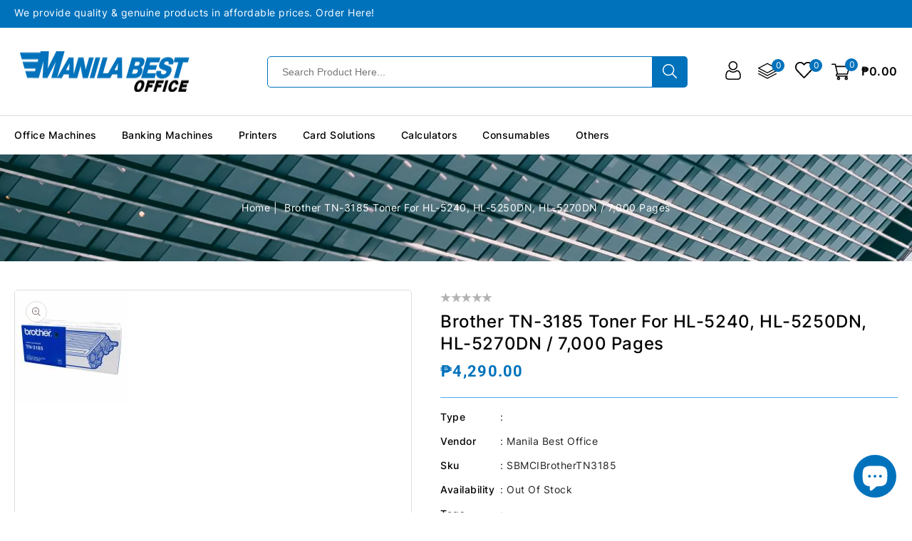

--- FILE ---
content_type: text/html; charset=utf-8
request_url: https://www.mbb.ph/products/brother-tn-3185-toner-for-hl-5240-hl-5250dn-hl-5270dn-7-000-pages
body_size: 40958
content:
<!doctype html>
<html class="no-js" lang="en">
   <head>
      <meta charset="utf-8">
      <meta http-equiv="X-UA-Compatible" content="IE=edge">
      <meta name="viewport" content="width=device-width,initial-scale=1">
      <meta name="theme-color" content="">
      <link rel="canonical" href="https://www.mbb.ph/products/brother-tn-3185-toner-for-hl-5240-hl-5250dn-hl-5270dn-7-000-pages">
      
	  
     <link rel="preconnect" href="https://fonts.googleapis.com">
	<link rel="preconnect" href="https://fonts.gstatic.com" crossorigin>
	<link href="https://fonts.googleapis.com/css2?family=Inter:wght@300;400;500;700;900&display=swap" rel="stylesheet"><link rel="preconnect" href="https://fonts.shopifycdn.com" crossorigin><title>Manila Best Office</title>
      
      <meta name="description" content="">
      
<link rel="shortcut icon" href="//www.mbb.ph/cdn/shop/files/mbb_Logo_32x32.png?v=1666852009" type="image/png">

<meta property="og:site_name" content="Manila Best Office">
<meta property="og:url" content="https://www.mbb.ph/products/brother-tn-3185-toner-for-hl-5240-hl-5250dn-hl-5270dn-7-000-pages">
<meta property="og:title" content="Brother TN-3185 Toner for HL-5240, HL-5250DN, HL-5270DN / 7,000 pages">
<meta property="og:type" content="product">
<meta property="og:description" content="Manila Best Office"><meta property="og:image" content="http://www.mbb.ph/cdn/shop/products/tn3185_main.jpg?v=1667446733">
  <meta property="og:image:secure_url" content="https://www.mbb.ph/cdn/shop/products/tn3185_main.jpg?v=1667446733">
  <meta property="og:image:width" content="2000">
  <meta property="og:image:height" content="2000"><meta property="og:price:amount" content="4,290.00">
  <meta property="og:price:currency" content="PHP"><meta name="twitter:site" content="@sbmci"><meta name="twitter:card" content="summary_large_image">
<meta name="twitter:title" content="Brother TN-3185 Toner for HL-5240, HL-5250DN, HL-5270DN / 7,000 pages">
<meta name="twitter:description" content="Manila Best Office">

      <link href="//www.mbb.ph/cdn/shop/t/2/assets/owl.carousel.css?v=103640546699724732651661444381" rel="stylesheet" type="text/css" media="all" /> 
      <link href="//www.mbb.ph/cdn/shop/t/2/assets/owl.theme.css?v=34605300280296308671661444382" rel="stylesheet" type="text/css" media="all" />
      <link rel="stylesheet" href="//www.mbb.ph/cdn/shop/t/2/assets/component-price.css?v=44201472094399127451661444380" media="print" onload="this.media='all'">
      <script src="//www.mbb.ph/cdn/shop/t/2/assets/product-form.js?v=67332010904971646981661444382" defer="defer"></script>
      <script src="//www.mbb.ph/cdn/shop/t/2/assets/global.js?v=78165496477784349161661444380" defer="defer"></script>
      <script src="//www.mbb.ph/cdn/shop/t/2/assets/owl.carousel.min.js?v=114319823024521139561661444381" defer="defer"></script>
      <script src="//www.mbb.ph/cdn/shop/t/2/assets/wishlist.js?v=78514634236923147211661444383" defer="defer"></script>
      <script src="//www.mbb.ph/cdn/shop/t/2/assets/compare.js?v=105870898912471278291661444379" defer="defer"></script>
      <script src="//ajax.googleapis.com/ajax/libs/jquery/3.6.0/jquery.min.js" type="text/javascript"></script>
      <script src="//ajax.googleapis.com/ajax/libs/jqueryui/1.8.18/jquery-ui.min.js" type="text/javascript"></script>
      <script src="//code.jquery.com/jquery-latest.min.js" type="text/javascript"></script>
      <link href="//cdnjs.cloudflare.com/ajax/libs/font-awesome/4.7.0/css/font-awesome.min.css" rel="stylesheet" type="text/css" media="all" />
      <script src="//cdnjs.cloudflare.com/ajax/libs/fancybox/2.1.5/jquery.fancybox.min.js" type="text/javascript"></script>
      <link href="//cdnjs.cloudflare.com/ajax/libs/fancybox/2.1.5/jquery.fancybox.min.css" rel="stylesheet" type="text/css" media="all" />
	  <link href="//cdn.jsdelivr.net/npm/slick-carousel@1.8.1/slick/slick.css" rel="stylesheet" type="text/css" media="all" />
	  <link href="//www.mbb.ph/cdn/shop/t/2/assets/quickview.css?v=157324376939976333151661444382" rel="stylesheet" type="text/css" media="all" /> 
	  <script src="//cdn.jsdelivr.net/npm/slick-carousel@1.8.1/slick/slick.min.js" type="text/javascript"></script>
      <script src="//www.mbb.ph/cdn/shop/t/2/assets/quickview.js?v=166894736513758663051661444382" type="text/javascript"></script>
      <script>
      
       var content = "\u003cdiv class=\"images-column\"\u003e\n\u003cdiv class=\"qv-product-images\"\u003e\u003c\/div\u003e\n\u003cdiv class=\"qv-product-images-variant\"\u003e\u003c\/div\u003e\n\u003c\/div\u003e\n\u003cdiv class=\"qv-content\"\u003e\n   \u003cdiv class=\"holder\"\u003e\n      \u003ch1 class=\"qv-product-title\"\u003e\u003c\/h1\u003e     \n      \u003cdiv class=\"qv-price\"\u003e\n         \u003cdiv class=\"price-current\"\u003e\n            \u003cdiv class=\"price-currency\"\u003e₱\u003c\/div\u003e\n            \u003cdiv class=\"qv-product-price\"\u003e\u003c\/div\u003e\n         \u003c\/div\u003e\n         \u003cdiv class=\"original-price\"\u003e\n            \u003cdiv class=\"price-currency\"\u003e₱\u003c\/div\u003e\n            \u003cdiv class=\"qv-product-original-price\"\u003e\u003c\/div\u003e\n         \u003c\/div\u003e\n      \u003c\/div\u003e\n      \u003cdiv class=\"qv-product-description\"\u003e\u003c\/div\u003e\n      \u003cdiv class=\"qv-info\"\u003e\n         \u003cdiv class=\"qv-product-type-title\"\u003e\n            \u003cspan class=\"product-type\"\u003eType\u003c\/span\u003e:\n            \u003cspan class=\"qv-product-type\"\u003e\u003c\/span\u003e\n         \u003c\/div\u003e\n         \u003cdiv class=\"qv-view-vendor-title\"\u003e\n            \u003cspan class=\"product-vendor_name\"\u003evendor\u003c\/span\u003e:\n            \u003cspan class=\"qv-view-vendor\"\u003e\u003c\/span\u003e\n         \u003c\/div\u003e\n         \u003cdiv class=\"qv-sku\"\u003e\n            \u003cspan class=\"sku-name\"\u003eSku\u003c\/span\u003e:\n            \u003cspan class=\"qv-view-sku\"\u003e\u003c\/span\u003e\n         \u003c\/div\u003e\n      \u003c\/div\u003e\n      \u003cdiv class=\"qv-add-to-cart\"\u003e\n         \u003cdiv class=\"qv-product-options\"\u003e\u003c\/div\u003e\n         \u003cdiv class=\"quantity-qv\"\u003e\n            \u003cspan\u003eQuantity\u003c\/span\u003e\n            \u003cinput type=\"number\" class=\"qv-quantity\" value=\"1\" min=\"1\"\u003e\n         \u003c\/div\u003e\n         \u003cinput type=\"submit\" class=\"qv-add-button button\" value=\"Add to cart\"\u003e\n      \u003c\/div\u003e\n      \u003ca class=\"view-product\" href=\"\"\u003e\u003cspan\u003eView Full Product Details\u003c\/span\u003e\u003c\/a\u003e\n   \u003c\/div\u003e\n\u003c\/div\u003e\n\n";
     </script>
      
      <script>window.performance && window.performance.mark && window.performance.mark('shopify.content_for_header.start');</script><meta id="shopify-digital-wallet" name="shopify-digital-wallet" content="/62223876269/digital_wallets/dialog">
<link rel="alternate" type="application/json+oembed" href="https://www.mbb.ph/products/brother-tn-3185-toner-for-hl-5240-hl-5250dn-hl-5270dn-7-000-pages.oembed">
<script async="async" src="/checkouts/internal/preloads.js?locale=en-PH"></script>
<script id="shopify-features" type="application/json">{"accessToken":"dd5e39a702beda8a719beb50751d908f","betas":["rich-media-storefront-analytics"],"domain":"www.mbb.ph","predictiveSearch":true,"shopId":62223876269,"locale":"en"}</script>
<script>var Shopify = Shopify || {};
Shopify.shop = "solidmac-ph.myshopify.com";
Shopify.locale = "en";
Shopify.currency = {"active":"PHP","rate":"1.0"};
Shopify.country = "PH";
Shopify.theme = {"name":"Manila Best Office","id":130940993709,"schema_name":"Electshop-Installer","schema_version":"1.0.0","theme_store_id":null,"role":"main"};
Shopify.theme.handle = "null";
Shopify.theme.style = {"id":null,"handle":null};
Shopify.cdnHost = "www.mbb.ph/cdn";
Shopify.routes = Shopify.routes || {};
Shopify.routes.root = "/";</script>
<script type="module">!function(o){(o.Shopify=o.Shopify||{}).modules=!0}(window);</script>
<script>!function(o){function n(){var o=[];function n(){o.push(Array.prototype.slice.apply(arguments))}return n.q=o,n}var t=o.Shopify=o.Shopify||{};t.loadFeatures=n(),t.autoloadFeatures=n()}(window);</script>
<script id="shop-js-analytics" type="application/json">{"pageType":"product"}</script>
<script defer="defer" async type="module" src="//www.mbb.ph/cdn/shopifycloud/shop-js/modules/v2/client.init-shop-cart-sync_BT-GjEfc.en.esm.js"></script>
<script defer="defer" async type="module" src="//www.mbb.ph/cdn/shopifycloud/shop-js/modules/v2/chunk.common_D58fp_Oc.esm.js"></script>
<script defer="defer" async type="module" src="//www.mbb.ph/cdn/shopifycloud/shop-js/modules/v2/chunk.modal_xMitdFEc.esm.js"></script>
<script type="module">
  await import("//www.mbb.ph/cdn/shopifycloud/shop-js/modules/v2/client.init-shop-cart-sync_BT-GjEfc.en.esm.js");
await import("//www.mbb.ph/cdn/shopifycloud/shop-js/modules/v2/chunk.common_D58fp_Oc.esm.js");
await import("//www.mbb.ph/cdn/shopifycloud/shop-js/modules/v2/chunk.modal_xMitdFEc.esm.js");

  window.Shopify.SignInWithShop?.initShopCartSync?.({"fedCMEnabled":true,"windoidEnabled":true});

</script>
<script id="__st">var __st={"a":62223876269,"offset":28800,"reqid":"9deae696-e7e4-4558-81f7-5ac59c312d5e-1769456813","pageurl":"www.mbb.ph\/products\/brother-tn-3185-toner-for-hl-5240-hl-5250dn-hl-5270dn-7-000-pages","u":"47e009c878a5","p":"product","rtyp":"product","rid":7245514965165};</script>
<script>window.ShopifyPaypalV4VisibilityTracking = true;</script>
<script id="captcha-bootstrap">!function(){'use strict';const t='contact',e='account',n='new_comment',o=[[t,t],['blogs',n],['comments',n],[t,'customer']],c=[[e,'customer_login'],[e,'guest_login'],[e,'recover_customer_password'],[e,'create_customer']],r=t=>t.map((([t,e])=>`form[action*='/${t}']:not([data-nocaptcha='true']) input[name='form_type'][value='${e}']`)).join(','),a=t=>()=>t?[...document.querySelectorAll(t)].map((t=>t.form)):[];function s(){const t=[...o],e=r(t);return a(e)}const i='password',u='form_key',d=['recaptcha-v3-token','g-recaptcha-response','h-captcha-response',i],f=()=>{try{return window.sessionStorage}catch{return}},m='__shopify_v',_=t=>t.elements[u];function p(t,e,n=!1){try{const o=window.sessionStorage,c=JSON.parse(o.getItem(e)),{data:r}=function(t){const{data:e,action:n}=t;return t[m]||n?{data:e,action:n}:{data:t,action:n}}(c);for(const[e,n]of Object.entries(r))t.elements[e]&&(t.elements[e].value=n);n&&o.removeItem(e)}catch(o){console.error('form repopulation failed',{error:o})}}const l='form_type',E='cptcha';function T(t){t.dataset[E]=!0}const w=window,h=w.document,L='Shopify',v='ce_forms',y='captcha';let A=!1;((t,e)=>{const n=(g='f06e6c50-85a8-45c8-87d0-21a2b65856fe',I='https://cdn.shopify.com/shopifycloud/storefront-forms-hcaptcha/ce_storefront_forms_captcha_hcaptcha.v1.5.2.iife.js',D={infoText:'Protected by hCaptcha',privacyText:'Privacy',termsText:'Terms'},(t,e,n)=>{const o=w[L][v],c=o.bindForm;if(c)return c(t,g,e,D).then(n);var r;o.q.push([[t,g,e,D],n]),r=I,A||(h.body.append(Object.assign(h.createElement('script'),{id:'captcha-provider',async:!0,src:r})),A=!0)});var g,I,D;w[L]=w[L]||{},w[L][v]=w[L][v]||{},w[L][v].q=[],w[L][y]=w[L][y]||{},w[L][y].protect=function(t,e){n(t,void 0,e),T(t)},Object.freeze(w[L][y]),function(t,e,n,w,h,L){const[v,y,A,g]=function(t,e,n){const i=e?o:[],u=t?c:[],d=[...i,...u],f=r(d),m=r(i),_=r(d.filter((([t,e])=>n.includes(e))));return[a(f),a(m),a(_),s()]}(w,h,L),I=t=>{const e=t.target;return e instanceof HTMLFormElement?e:e&&e.form},D=t=>v().includes(t);t.addEventListener('submit',(t=>{const e=I(t);if(!e)return;const n=D(e)&&!e.dataset.hcaptchaBound&&!e.dataset.recaptchaBound,o=_(e),c=g().includes(e)&&(!o||!o.value);(n||c)&&t.preventDefault(),c&&!n&&(function(t){try{if(!f())return;!function(t){const e=f();if(!e)return;const n=_(t);if(!n)return;const o=n.value;o&&e.removeItem(o)}(t);const e=Array.from(Array(32),(()=>Math.random().toString(36)[2])).join('');!function(t,e){_(t)||t.append(Object.assign(document.createElement('input'),{type:'hidden',name:u})),t.elements[u].value=e}(t,e),function(t,e){const n=f();if(!n)return;const o=[...t.querySelectorAll(`input[type='${i}']`)].map((({name:t})=>t)),c=[...d,...o],r={};for(const[a,s]of new FormData(t).entries())c.includes(a)||(r[a]=s);n.setItem(e,JSON.stringify({[m]:1,action:t.action,data:r}))}(t,e)}catch(e){console.error('failed to persist form',e)}}(e),e.submit())}));const S=(t,e)=>{t&&!t.dataset[E]&&(n(t,e.some((e=>e===t))),T(t))};for(const o of['focusin','change'])t.addEventListener(o,(t=>{const e=I(t);D(e)&&S(e,y())}));const B=e.get('form_key'),M=e.get(l),P=B&&M;t.addEventListener('DOMContentLoaded',(()=>{const t=y();if(P)for(const e of t)e.elements[l].value===M&&p(e,B);[...new Set([...A(),...v().filter((t=>'true'===t.dataset.shopifyCaptcha))])].forEach((e=>S(e,t)))}))}(h,new URLSearchParams(w.location.search),n,t,e,['guest_login'])})(!0,!0)}();</script>
<script integrity="sha256-4kQ18oKyAcykRKYeNunJcIwy7WH5gtpwJnB7kiuLZ1E=" data-source-attribution="shopify.loadfeatures" defer="defer" src="//www.mbb.ph/cdn/shopifycloud/storefront/assets/storefront/load_feature-a0a9edcb.js" crossorigin="anonymous"></script>
<script data-source-attribution="shopify.dynamic_checkout.dynamic.init">var Shopify=Shopify||{};Shopify.PaymentButton=Shopify.PaymentButton||{isStorefrontPortableWallets:!0,init:function(){window.Shopify.PaymentButton.init=function(){};var t=document.createElement("script");t.src="https://www.mbb.ph/cdn/shopifycloud/portable-wallets/latest/portable-wallets.en.js",t.type="module",document.head.appendChild(t)}};
</script>
<script data-source-attribution="shopify.dynamic_checkout.buyer_consent">
  function portableWalletsHideBuyerConsent(e){var t=document.getElementById("shopify-buyer-consent"),n=document.getElementById("shopify-subscription-policy-button");t&&n&&(t.classList.add("hidden"),t.setAttribute("aria-hidden","true"),n.removeEventListener("click",e))}function portableWalletsShowBuyerConsent(e){var t=document.getElementById("shopify-buyer-consent"),n=document.getElementById("shopify-subscription-policy-button");t&&n&&(t.classList.remove("hidden"),t.removeAttribute("aria-hidden"),n.addEventListener("click",e))}window.Shopify?.PaymentButton&&(window.Shopify.PaymentButton.hideBuyerConsent=portableWalletsHideBuyerConsent,window.Shopify.PaymentButton.showBuyerConsent=portableWalletsShowBuyerConsent);
</script>
<script>
  function portableWalletsCleanup(e){e&&e.src&&console.error("Failed to load portable wallets script "+e.src);var t=document.querySelectorAll("shopify-accelerated-checkout .shopify-payment-button__skeleton, shopify-accelerated-checkout-cart .wallet-cart-button__skeleton"),e=document.getElementById("shopify-buyer-consent");for(let e=0;e<t.length;e++)t[e].remove();e&&e.remove()}function portableWalletsNotLoadedAsModule(e){e instanceof ErrorEvent&&"string"==typeof e.message&&e.message.includes("import.meta")&&"string"==typeof e.filename&&e.filename.includes("portable-wallets")&&(window.removeEventListener("error",portableWalletsNotLoadedAsModule),window.Shopify.PaymentButton.failedToLoad=e,"loading"===document.readyState?document.addEventListener("DOMContentLoaded",window.Shopify.PaymentButton.init):window.Shopify.PaymentButton.init())}window.addEventListener("error",portableWalletsNotLoadedAsModule);
</script>

<script type="module" src="https://www.mbb.ph/cdn/shopifycloud/portable-wallets/latest/portable-wallets.en.js" onError="portableWalletsCleanup(this)" crossorigin="anonymous"></script>
<script nomodule>
  document.addEventListener("DOMContentLoaded", portableWalletsCleanup);
</script>

<link id="shopify-accelerated-checkout-styles" rel="stylesheet" media="screen" href="https://www.mbb.ph/cdn/shopifycloud/portable-wallets/latest/accelerated-checkout-backwards-compat.css" crossorigin="anonymous">
<style id="shopify-accelerated-checkout-cart">
        #shopify-buyer-consent {
  margin-top: 1em;
  display: inline-block;
  width: 100%;
}

#shopify-buyer-consent.hidden {
  display: none;
}

#shopify-subscription-policy-button {
  background: none;
  border: none;
  padding: 0;
  text-decoration: underline;
  font-size: inherit;
  cursor: pointer;
}

#shopify-subscription-policy-button::before {
  box-shadow: none;
}

      </style>
<script id="sections-script" data-sections="main-product,product-recommendations,announcement-bar,header" defer="defer" src="//www.mbb.ph/cdn/shop/t/2/compiled_assets/scripts.js?v=393"></script>
<script>window.performance && window.performance.mark && window.performance.mark('shopify.content_for_header.end');</script>
      <!-- "snippets/sca-quick-view-init.liquid" was not rendered, the associated app was uninstalled -->

      <style data-shopify>
      @font-face {
  font-family: Roboto;
  font-weight: 400;
  font-style: normal;
  font-display: swap;
  src: url("//www.mbb.ph/cdn/fonts/roboto/roboto_n4.2019d890f07b1852f56ce63ba45b2db45d852cba.woff2") format("woff2"),
       url("//www.mbb.ph/cdn/fonts/roboto/roboto_n4.238690e0007583582327135619c5f7971652fa9d.woff") format("woff");
}

      @font-face {
  font-family: Roboto;
  font-weight: 700;
  font-style: normal;
  font-display: swap;
  src: url("//www.mbb.ph/cdn/fonts/roboto/roboto_n7.f38007a10afbbde8976c4056bfe890710d51dec2.woff2") format("woff2"),
       url("//www.mbb.ph/cdn/fonts/roboto/roboto_n7.94bfdd3e80c7be00e128703d245c207769d763f9.woff") format("woff");
}

      @font-face {
  font-family: Roboto;
  font-weight: 400;
  font-style: italic;
  font-display: swap;
  src: url("//www.mbb.ph/cdn/fonts/roboto/roboto_i4.57ce898ccda22ee84f49e6b57ae302250655e2d4.woff2") format("woff2"),
       url("//www.mbb.ph/cdn/fonts/roboto/roboto_i4.b21f3bd061cbcb83b824ae8c7671a82587b264bf.woff") format("woff");
}

      @font-face {
  font-family: Roboto;
  font-weight: 700;
  font-style: italic;
  font-display: swap;
  src: url("//www.mbb.ph/cdn/fonts/roboto/roboto_i7.7ccaf9410746f2c53340607c42c43f90a9005937.woff2") format("woff2"),
       url("//www.mbb.ph/cdn/fonts/roboto/roboto_i7.49ec21cdd7148292bffea74c62c0df6e93551516.woff") format("woff");
}

      @font-face {
  font-family: Roboto;
  font-weight: 400;
  font-style: normal;
  font-display: swap;
  src: url("//www.mbb.ph/cdn/fonts/roboto/roboto_n4.2019d890f07b1852f56ce63ba45b2db45d852cba.woff2") format("woff2"),
       url("//www.mbb.ph/cdn/fonts/roboto/roboto_n4.238690e0007583582327135619c5f7971652fa9d.woff") format("woff");
}

      :root {
      --font-body-family: Roboto, sans-serif;
      --font-body-style: normal;
      --font-body-weight: 400;
      --font-heading-family: Roboto, sans-serif;
      --font-heading-style: normal;
      --font-heading-weight: 400;
      --color-base-text: #666666;
      --color-base-text-rgb: 102, 102, 102;
      --color-base-background-1: #ffffff;
      --color-base-background-1-rgb: 255, 255, 255;
      --color-base-accent-1: #0072bc;
      --color-base-accent-1-rgb: 0, 114, 188;
      --color-base-accent-2: #222222;
      --color-base-accent-2-rgb: 34, 34, 34;
      --color-base-border: #dddddd;
      --color-base-button-text: #000000;
      --color-base-button-text-hover: #ffffff;
      --color-base-button-background: #4baeef;
      --color-base-button-background-hover: #0072bc;
      --color-base-text-opacity-10-percent: #f0f0f0;
      --color-base-text-opacity-20-percent: #e0e0e0;
      --color-base-text-opacity-55-percent: #ababab;
      --color-base-text-opacity-85-percent: #7d7d7d;
      --color-base-accent-1-opacity-10-percent: #e6f1f8;
      --color-base-accent-2-opacity-10-percent: #e9e9e9;
      --color-rating-empty: #b2b2b2;
      --color-rating-filled: #eed630;
      }
      *,
      *::before,
      *::after {
      box-sizing: inherit;
      }
      html {
      box-sizing: border-box;
      font-size: 62.5%;
      height: 100%;
      }
      body {
      display: grid;
      grid-template-rows: auto auto 1fr auto;
      grid-template-columns: 100%;
      min-height: 100%;
      margin: 0;
      font-size: 14px;
      letter-spacing: 0.5px;
      line-height: 24px;
      font-family: var(--font-body-family);
      font-style: var(--font-body-style);
      font-weight: var(--font-body-weight);
      color: var(--color-base-accent-2);
      background-color: var(--color-base-background-1);
      }
      </style>
      <link href="//www.mbb.ph/cdn/shop/t/2/assets/base.css?v=173129696099799693461667960561" rel="stylesheet" type="text/css" media="all" />
<link rel="preload" as="font" href="//www.mbb.ph/cdn/fonts/roboto/roboto_n4.2019d890f07b1852f56ce63ba45b2db45d852cba.woff2" type="font/woff2" crossorigin><link rel="preload" as="font" href="//www.mbb.ph/cdn/fonts/roboto/roboto_n4.2019d890f07b1852f56ce63ba45b2db45d852cba.woff2" type="font/woff2" crossorigin><link rel="stylesheet" href="//www.mbb.ph/cdn/shop/t/2/assets/component-predictive-search.css?v=62096005942389715831661444380" media="print" onload="this.media='all'"><script>
         document.documentElement.className = document.documentElement.className.replace('no-js', 'js');
      </script>
   <script src="https://cdn.shopify.com/extensions/e8878072-2f6b-4e89-8082-94b04320908d/inbox-1254/assets/inbox-chat-loader.js" type="text/javascript" defer="defer"></script>
<link href="https://monorail-edge.shopifysvc.com" rel="dns-prefetch">
<script>(function(){if ("sendBeacon" in navigator && "performance" in window) {try {var session_token_from_headers = performance.getEntriesByType('navigation')[0].serverTiming.find(x => x.name == '_s').description;} catch {var session_token_from_headers = undefined;}var session_cookie_matches = document.cookie.match(/_shopify_s=([^;]*)/);var session_token_from_cookie = session_cookie_matches && session_cookie_matches.length === 2 ? session_cookie_matches[1] : "";var session_token = session_token_from_headers || session_token_from_cookie || "";function handle_abandonment_event(e) {var entries = performance.getEntries().filter(function(entry) {return /monorail-edge.shopifysvc.com/.test(entry.name);});if (!window.abandonment_tracked && entries.length === 0) {window.abandonment_tracked = true;var currentMs = Date.now();var navigation_start = performance.timing.navigationStart;var payload = {shop_id: 62223876269,url: window.location.href,navigation_start,duration: currentMs - navigation_start,session_token,page_type: "product"};window.navigator.sendBeacon("https://monorail-edge.shopifysvc.com/v1/produce", JSON.stringify({schema_id: "online_store_buyer_site_abandonment/1.1",payload: payload,metadata: {event_created_at_ms: currentMs,event_sent_at_ms: currentMs}}));}}window.addEventListener('pagehide', handle_abandonment_event);}}());</script>
<script id="web-pixels-manager-setup">(function e(e,d,r,n,o){if(void 0===o&&(o={}),!Boolean(null===(a=null===(i=window.Shopify)||void 0===i?void 0:i.analytics)||void 0===a?void 0:a.replayQueue)){var i,a;window.Shopify=window.Shopify||{};var t=window.Shopify;t.analytics=t.analytics||{};var s=t.analytics;s.replayQueue=[],s.publish=function(e,d,r){return s.replayQueue.push([e,d,r]),!0};try{self.performance.mark("wpm:start")}catch(e){}var l=function(){var e={modern:/Edge?\/(1{2}[4-9]|1[2-9]\d|[2-9]\d{2}|\d{4,})\.\d+(\.\d+|)|Firefox\/(1{2}[4-9]|1[2-9]\d|[2-9]\d{2}|\d{4,})\.\d+(\.\d+|)|Chrom(ium|e)\/(9{2}|\d{3,})\.\d+(\.\d+|)|(Maci|X1{2}).+ Version\/(15\.\d+|(1[6-9]|[2-9]\d|\d{3,})\.\d+)([,.]\d+|)( \(\w+\)|)( Mobile\/\w+|) Safari\/|Chrome.+OPR\/(9{2}|\d{3,})\.\d+\.\d+|(CPU[ +]OS|iPhone[ +]OS|CPU[ +]iPhone|CPU IPhone OS|CPU iPad OS)[ +]+(15[._]\d+|(1[6-9]|[2-9]\d|\d{3,})[._]\d+)([._]\d+|)|Android:?[ /-](13[3-9]|1[4-9]\d|[2-9]\d{2}|\d{4,})(\.\d+|)(\.\d+|)|Android.+Firefox\/(13[5-9]|1[4-9]\d|[2-9]\d{2}|\d{4,})\.\d+(\.\d+|)|Android.+Chrom(ium|e)\/(13[3-9]|1[4-9]\d|[2-9]\d{2}|\d{4,})\.\d+(\.\d+|)|SamsungBrowser\/([2-9]\d|\d{3,})\.\d+/,legacy:/Edge?\/(1[6-9]|[2-9]\d|\d{3,})\.\d+(\.\d+|)|Firefox\/(5[4-9]|[6-9]\d|\d{3,})\.\d+(\.\d+|)|Chrom(ium|e)\/(5[1-9]|[6-9]\d|\d{3,})\.\d+(\.\d+|)([\d.]+$|.*Safari\/(?![\d.]+ Edge\/[\d.]+$))|(Maci|X1{2}).+ Version\/(10\.\d+|(1[1-9]|[2-9]\d|\d{3,})\.\d+)([,.]\d+|)( \(\w+\)|)( Mobile\/\w+|) Safari\/|Chrome.+OPR\/(3[89]|[4-9]\d|\d{3,})\.\d+\.\d+|(CPU[ +]OS|iPhone[ +]OS|CPU[ +]iPhone|CPU IPhone OS|CPU iPad OS)[ +]+(10[._]\d+|(1[1-9]|[2-9]\d|\d{3,})[._]\d+)([._]\d+|)|Android:?[ /-](13[3-9]|1[4-9]\d|[2-9]\d{2}|\d{4,})(\.\d+|)(\.\d+|)|Mobile Safari.+OPR\/([89]\d|\d{3,})\.\d+\.\d+|Android.+Firefox\/(13[5-9]|1[4-9]\d|[2-9]\d{2}|\d{4,})\.\d+(\.\d+|)|Android.+Chrom(ium|e)\/(13[3-9]|1[4-9]\d|[2-9]\d{2}|\d{4,})\.\d+(\.\d+|)|Android.+(UC? ?Browser|UCWEB|U3)[ /]?(15\.([5-9]|\d{2,})|(1[6-9]|[2-9]\d|\d{3,})\.\d+)\.\d+|SamsungBrowser\/(5\.\d+|([6-9]|\d{2,})\.\d+)|Android.+MQ{2}Browser\/(14(\.(9|\d{2,})|)|(1[5-9]|[2-9]\d|\d{3,})(\.\d+|))(\.\d+|)|K[Aa][Ii]OS\/(3\.\d+|([4-9]|\d{2,})\.\d+)(\.\d+|)/},d=e.modern,r=e.legacy,n=navigator.userAgent;return n.match(d)?"modern":n.match(r)?"legacy":"unknown"}(),u="modern"===l?"modern":"legacy",c=(null!=n?n:{modern:"",legacy:""})[u],f=function(e){return[e.baseUrl,"/wpm","/b",e.hashVersion,"modern"===e.buildTarget?"m":"l",".js"].join("")}({baseUrl:d,hashVersion:r,buildTarget:u}),m=function(e){var d=e.version,r=e.bundleTarget,n=e.surface,o=e.pageUrl,i=e.monorailEndpoint;return{emit:function(e){var a=e.status,t=e.errorMsg,s=(new Date).getTime(),l=JSON.stringify({metadata:{event_sent_at_ms:s},events:[{schema_id:"web_pixels_manager_load/3.1",payload:{version:d,bundle_target:r,page_url:o,status:a,surface:n,error_msg:t},metadata:{event_created_at_ms:s}}]});if(!i)return console&&console.warn&&console.warn("[Web Pixels Manager] No Monorail endpoint provided, skipping logging."),!1;try{return self.navigator.sendBeacon.bind(self.navigator)(i,l)}catch(e){}var u=new XMLHttpRequest;try{return u.open("POST",i,!0),u.setRequestHeader("Content-Type","text/plain"),u.send(l),!0}catch(e){return console&&console.warn&&console.warn("[Web Pixels Manager] Got an unhandled error while logging to Monorail."),!1}}}}({version:r,bundleTarget:l,surface:e.surface,pageUrl:self.location.href,monorailEndpoint:e.monorailEndpoint});try{o.browserTarget=l,function(e){var d=e.src,r=e.async,n=void 0===r||r,o=e.onload,i=e.onerror,a=e.sri,t=e.scriptDataAttributes,s=void 0===t?{}:t,l=document.createElement("script"),u=document.querySelector("head"),c=document.querySelector("body");if(l.async=n,l.src=d,a&&(l.integrity=a,l.crossOrigin="anonymous"),s)for(var f in s)if(Object.prototype.hasOwnProperty.call(s,f))try{l.dataset[f]=s[f]}catch(e){}if(o&&l.addEventListener("load",o),i&&l.addEventListener("error",i),u)u.appendChild(l);else{if(!c)throw new Error("Did not find a head or body element to append the script");c.appendChild(l)}}({src:f,async:!0,onload:function(){if(!function(){var e,d;return Boolean(null===(d=null===(e=window.Shopify)||void 0===e?void 0:e.analytics)||void 0===d?void 0:d.initialized)}()){var d=window.webPixelsManager.init(e)||void 0;if(d){var r=window.Shopify.analytics;r.replayQueue.forEach((function(e){var r=e[0],n=e[1],o=e[2];d.publishCustomEvent(r,n,o)})),r.replayQueue=[],r.publish=d.publishCustomEvent,r.visitor=d.visitor,r.initialized=!0}}},onerror:function(){return m.emit({status:"failed",errorMsg:"".concat(f," has failed to load")})},sri:function(e){var d=/^sha384-[A-Za-z0-9+/=]+$/;return"string"==typeof e&&d.test(e)}(c)?c:"",scriptDataAttributes:o}),m.emit({status:"loading"})}catch(e){m.emit({status:"failed",errorMsg:(null==e?void 0:e.message)||"Unknown error"})}}})({shopId: 62223876269,storefrontBaseUrl: "https://www.mbb.ph",extensionsBaseUrl: "https://extensions.shopifycdn.com/cdn/shopifycloud/web-pixels-manager",monorailEndpoint: "https://monorail-edge.shopifysvc.com/unstable/produce_batch",surface: "storefront-renderer",enabledBetaFlags: ["2dca8a86"],webPixelsConfigList: [{"id":"shopify-app-pixel","configuration":"{}","eventPayloadVersion":"v1","runtimeContext":"STRICT","scriptVersion":"0450","apiClientId":"shopify-pixel","type":"APP","privacyPurposes":["ANALYTICS","MARKETING"]},{"id":"shopify-custom-pixel","eventPayloadVersion":"v1","runtimeContext":"LAX","scriptVersion":"0450","apiClientId":"shopify-pixel","type":"CUSTOM","privacyPurposes":["ANALYTICS","MARKETING"]}],isMerchantRequest: false,initData: {"shop":{"name":"Manila Best Office","paymentSettings":{"currencyCode":"PHP"},"myshopifyDomain":"solidmac-ph.myshopify.com","countryCode":"PH","storefrontUrl":"https:\/\/www.mbb.ph"},"customer":null,"cart":null,"checkout":null,"productVariants":[{"price":{"amount":4290.0,"currencyCode":"PHP"},"product":{"title":"Brother TN-3185 Toner for HL-5240, HL-5250DN, HL-5270DN \/ 7,000 pages","vendor":"Manila Best Office","id":"7245514965165","untranslatedTitle":"Brother TN-3185 Toner for HL-5240, HL-5250DN, HL-5270DN \/ 7,000 pages","url":"\/products\/brother-tn-3185-toner-for-hl-5240-hl-5250dn-hl-5270dn-7-000-pages","type":""},"id":"41834556588205","image":{"src":"\/\/www.mbb.ph\/cdn\/shop\/products\/brother-tn-3185-toner-6775-8925799-79b3d45b54f3a19d162849737f154a86-catalog.jpg?v=1667446733"},"sku":"SBMCIBrotherTN3185","title":"…","untranslatedTitle":"…"}],"purchasingCompany":null},},"https://www.mbb.ph/cdn","fcfee988w5aeb613cpc8e4bc33m6693e112",{"modern":"","legacy":""},{"shopId":"62223876269","storefrontBaseUrl":"https:\/\/www.mbb.ph","extensionBaseUrl":"https:\/\/extensions.shopifycdn.com\/cdn\/shopifycloud\/web-pixels-manager","surface":"storefront-renderer","enabledBetaFlags":"[\"2dca8a86\"]","isMerchantRequest":"false","hashVersion":"fcfee988w5aeb613cpc8e4bc33m6693e112","publish":"custom","events":"[[\"page_viewed\",{}],[\"product_viewed\",{\"productVariant\":{\"price\":{\"amount\":4290.0,\"currencyCode\":\"PHP\"},\"product\":{\"title\":\"Brother TN-3185 Toner for HL-5240, HL-5250DN, HL-5270DN \/ 7,000 pages\",\"vendor\":\"Manila Best Office\",\"id\":\"7245514965165\",\"untranslatedTitle\":\"Brother TN-3185 Toner for HL-5240, HL-5250DN, HL-5270DN \/ 7,000 pages\",\"url\":\"\/products\/brother-tn-3185-toner-for-hl-5240-hl-5250dn-hl-5270dn-7-000-pages\",\"type\":\"\"},\"id\":\"41834556588205\",\"image\":{\"src\":\"\/\/www.mbb.ph\/cdn\/shop\/products\/brother-tn-3185-toner-6775-8925799-79b3d45b54f3a19d162849737f154a86-catalog.jpg?v=1667446733\"},\"sku\":\"SBMCIBrotherTN3185\",\"title\":\"…\",\"untranslatedTitle\":\"…\"}}]]"});</script><script>
  window.ShopifyAnalytics = window.ShopifyAnalytics || {};
  window.ShopifyAnalytics.meta = window.ShopifyAnalytics.meta || {};
  window.ShopifyAnalytics.meta.currency = 'PHP';
  var meta = {"product":{"id":7245514965165,"gid":"gid:\/\/shopify\/Product\/7245514965165","vendor":"Manila Best Office","type":"","handle":"brother-tn-3185-toner-for-hl-5240-hl-5250dn-hl-5270dn-7-000-pages","variants":[{"id":41834556588205,"price":429000,"name":"Brother TN-3185 Toner for HL-5240, HL-5250DN, HL-5270DN \/ 7,000 pages - …","public_title":"…","sku":"SBMCIBrotherTN3185"}],"remote":false},"page":{"pageType":"product","resourceType":"product","resourceId":7245514965165,"requestId":"9deae696-e7e4-4558-81f7-5ac59c312d5e-1769456813"}};
  for (var attr in meta) {
    window.ShopifyAnalytics.meta[attr] = meta[attr];
  }
</script>
<script class="analytics">
  (function () {
    var customDocumentWrite = function(content) {
      var jquery = null;

      if (window.jQuery) {
        jquery = window.jQuery;
      } else if (window.Checkout && window.Checkout.$) {
        jquery = window.Checkout.$;
      }

      if (jquery) {
        jquery('body').append(content);
      }
    };

    var hasLoggedConversion = function(token) {
      if (token) {
        return document.cookie.indexOf('loggedConversion=' + token) !== -1;
      }
      return false;
    }

    var setCookieIfConversion = function(token) {
      if (token) {
        var twoMonthsFromNow = new Date(Date.now());
        twoMonthsFromNow.setMonth(twoMonthsFromNow.getMonth() + 2);

        document.cookie = 'loggedConversion=' + token + '; expires=' + twoMonthsFromNow;
      }
    }

    var trekkie = window.ShopifyAnalytics.lib = window.trekkie = window.trekkie || [];
    if (trekkie.integrations) {
      return;
    }
    trekkie.methods = [
      'identify',
      'page',
      'ready',
      'track',
      'trackForm',
      'trackLink'
    ];
    trekkie.factory = function(method) {
      return function() {
        var args = Array.prototype.slice.call(arguments);
        args.unshift(method);
        trekkie.push(args);
        return trekkie;
      };
    };
    for (var i = 0; i < trekkie.methods.length; i++) {
      var key = trekkie.methods[i];
      trekkie[key] = trekkie.factory(key);
    }
    trekkie.load = function(config) {
      trekkie.config = config || {};
      trekkie.config.initialDocumentCookie = document.cookie;
      var first = document.getElementsByTagName('script')[0];
      var script = document.createElement('script');
      script.type = 'text/javascript';
      script.onerror = function(e) {
        var scriptFallback = document.createElement('script');
        scriptFallback.type = 'text/javascript';
        scriptFallback.onerror = function(error) {
                var Monorail = {
      produce: function produce(monorailDomain, schemaId, payload) {
        var currentMs = new Date().getTime();
        var event = {
          schema_id: schemaId,
          payload: payload,
          metadata: {
            event_created_at_ms: currentMs,
            event_sent_at_ms: currentMs
          }
        };
        return Monorail.sendRequest("https://" + monorailDomain + "/v1/produce", JSON.stringify(event));
      },
      sendRequest: function sendRequest(endpointUrl, payload) {
        // Try the sendBeacon API
        if (window && window.navigator && typeof window.navigator.sendBeacon === 'function' && typeof window.Blob === 'function' && !Monorail.isIos12()) {
          var blobData = new window.Blob([payload], {
            type: 'text/plain'
          });

          if (window.navigator.sendBeacon(endpointUrl, blobData)) {
            return true;
          } // sendBeacon was not successful

        } // XHR beacon

        var xhr = new XMLHttpRequest();

        try {
          xhr.open('POST', endpointUrl);
          xhr.setRequestHeader('Content-Type', 'text/plain');
          xhr.send(payload);
        } catch (e) {
          console.log(e);
        }

        return false;
      },
      isIos12: function isIos12() {
        return window.navigator.userAgent.lastIndexOf('iPhone; CPU iPhone OS 12_') !== -1 || window.navigator.userAgent.lastIndexOf('iPad; CPU OS 12_') !== -1;
      }
    };
    Monorail.produce('monorail-edge.shopifysvc.com',
      'trekkie_storefront_load_errors/1.1',
      {shop_id: 62223876269,
      theme_id: 130940993709,
      app_name: "storefront",
      context_url: window.location.href,
      source_url: "//www.mbb.ph/cdn/s/trekkie.storefront.a804e9514e4efded663580eddd6991fcc12b5451.min.js"});

        };
        scriptFallback.async = true;
        scriptFallback.src = '//www.mbb.ph/cdn/s/trekkie.storefront.a804e9514e4efded663580eddd6991fcc12b5451.min.js';
        first.parentNode.insertBefore(scriptFallback, first);
      };
      script.async = true;
      script.src = '//www.mbb.ph/cdn/s/trekkie.storefront.a804e9514e4efded663580eddd6991fcc12b5451.min.js';
      first.parentNode.insertBefore(script, first);
    };
    trekkie.load(
      {"Trekkie":{"appName":"storefront","development":false,"defaultAttributes":{"shopId":62223876269,"isMerchantRequest":null,"themeId":130940993709,"themeCityHash":"1464481379936255626","contentLanguage":"en","currency":"PHP","eventMetadataId":"6e7f00be-f27a-4699-950f-006171185fe8"},"isServerSideCookieWritingEnabled":true,"monorailRegion":"shop_domain","enabledBetaFlags":["65f19447"]},"Session Attribution":{},"S2S":{"facebookCapiEnabled":false,"source":"trekkie-storefront-renderer","apiClientId":580111}}
    );

    var loaded = false;
    trekkie.ready(function() {
      if (loaded) return;
      loaded = true;

      window.ShopifyAnalytics.lib = window.trekkie;

      var originalDocumentWrite = document.write;
      document.write = customDocumentWrite;
      try { window.ShopifyAnalytics.merchantGoogleAnalytics.call(this); } catch(error) {};
      document.write = originalDocumentWrite;

      window.ShopifyAnalytics.lib.page(null,{"pageType":"product","resourceType":"product","resourceId":7245514965165,"requestId":"9deae696-e7e4-4558-81f7-5ac59c312d5e-1769456813","shopifyEmitted":true});

      var match = window.location.pathname.match(/checkouts\/(.+)\/(thank_you|post_purchase)/)
      var token = match? match[1]: undefined;
      if (!hasLoggedConversion(token)) {
        setCookieIfConversion(token);
        window.ShopifyAnalytics.lib.track("Viewed Product",{"currency":"PHP","variantId":41834556588205,"productId":7245514965165,"productGid":"gid:\/\/shopify\/Product\/7245514965165","name":"Brother TN-3185 Toner for HL-5240, HL-5250DN, HL-5270DN \/ 7,000 pages - …","price":"4290.00","sku":"SBMCIBrotherTN3185","brand":"Manila Best Office","variant":"…","category":"","nonInteraction":true,"remote":false},undefined,undefined,{"shopifyEmitted":true});
      window.ShopifyAnalytics.lib.track("monorail:\/\/trekkie_storefront_viewed_product\/1.1",{"currency":"PHP","variantId":41834556588205,"productId":7245514965165,"productGid":"gid:\/\/shopify\/Product\/7245514965165","name":"Brother TN-3185 Toner for HL-5240, HL-5250DN, HL-5270DN \/ 7,000 pages - …","price":"4290.00","sku":"SBMCIBrotherTN3185","brand":"Manila Best Office","variant":"…","category":"","nonInteraction":true,"remote":false,"referer":"https:\/\/www.mbb.ph\/products\/brother-tn-3185-toner-for-hl-5240-hl-5250dn-hl-5270dn-7-000-pages"});
      }
    });


        var eventsListenerScript = document.createElement('script');
        eventsListenerScript.async = true;
        eventsListenerScript.src = "//www.mbb.ph/cdn/shopifycloud/storefront/assets/shop_events_listener-3da45d37.js";
        document.getElementsByTagName('head')[0].appendChild(eventsListenerScript);

})();</script>
<script
  defer
  src="https://www.mbb.ph/cdn/shopifycloud/perf-kit/shopify-perf-kit-3.0.4.min.js"
  data-application="storefront-renderer"
  data-shop-id="62223876269"
  data-render-region="gcp-us-east1"
  data-page-type="product"
  data-theme-instance-id="130940993709"
  data-theme-name="Electshop-Installer"
  data-theme-version="1.0.0"
  data-monorail-region="shop_domain"
  data-resource-timing-sampling-rate="10"
  data-shs="true"
  data-shs-beacon="true"
  data-shs-export-with-fetch="true"
  data-shs-logs-sample-rate="1"
  data-shs-beacon-endpoint="https://www.mbb.ph/api/collect"
></script>
</head>
   <style>
      .rotating {
      background-image: url(//www.mbb.ph/cdn/shop/files/page_loader.gif?v=1666948498);
      }
      .ttloader {
      background-color: #ffffff;
      }
   </style>
   <body class="template-product">
   

    <!-- Your SDK code -->
    <script>
      window.fbAsyncInit = function() {
        FB.init({
          xfbml            : true,
          version          : 'v15.0'
        });
      };

      (function(d, s, id) {
        var js, fjs = d.getElementsByTagName(s)[0];
        if (d.getElementById(id)) return;
        js = d.createElement(s); js.id = id;
        js.src = 'https://connect.facebook.net/en_US/sdk/xfbml.customerchat.js';
        fjs.parentNode.insertBefore(js, fjs);
      }(document, 'script', 'facebook-jssdk'));
    </script>
     
  
  
     <style>

      @font-face {
        font-family: 'Inter';
        font-style: normal;
        font-weight: 500;
        src: url(//www.mbb.ph/cdn/shop/t/2/assets/inter-v11-latin-500.eot?v=27739510122250258231661444380);
        src: 
             url(//www.mbb.ph/cdn/shop/t/2/assets/inter-v11-latin-500.eot?%23iefix&v=27739510122250258231661444380) format('embedded-opentype'),
             url(//www.mbb.ph/cdn/shop/t/2/assets/inter-v11-latin-500.woff2?v=21352669314579578671661444380) format('woff2'),
             url(//www.mbb.ph/cdn/shop/t/2/assets/inter-v11-latin-500.woff?v=44115305016471359491661444380) format('woff'), 
             url(//www.mbb.ph/cdn/shop/t/2/assets/inter-v11-latin-500.ttf?v=179895402339232222581661444380) format('truetype'), 
             url(//www.mbb.ph/cdn/shop/t/2/assets/inter-v11-latin-500.svg%23Inter?v=393) format('svg'); 
      }

      @font-face {
        font-family: 'Inter';
        font-style: normal;
        font-weight: 400;
        src: url(//www.mbb.ph/cdn/shop/t/2/assets/inter-v11-latin-regular.eot?v=145926026786216990551661444381); 
        src: 
             url(//www.mbb.ph/cdn/shop/t/2/assets/inter-v11-latin-regular.eot?%23iefix&v=145926026786216990551661444381) format('embedded-opentype'), 
             url(//www.mbb.ph/cdn/shop/t/2/assets/inter-v11-latin-regular.woff2?v=38526467678205090911661444381) format('woff2'), 
             url(//www.mbb.ph/cdn/shop/t/2/assets/inter-v11-latin-regular.woff?v=83728860581359746791661444381) format('woff'), 
             url(//www.mbb.ph/cdn/shop/t/2/assets/inter-v11-latin-regular.ttf?v=99761343835978661281661444381) format('truetype'), 
             url(//www.mbb.ph/cdn/shop/t/2/assets/inter-v11-latin-regular.svg%23Inter?v=393) format('svg'); 
      }

      @font-face {
        font-family: 'Inter';
        font-style: normal;
        font-weight: 600;
        src: url(//www.mbb.ph/cdn/shop/t/2/assets/inter-v11-latin-600.eot?v=136085191333254578151661444380); /* IE9 Compat Modes */
        src: 
             url(//www.mbb.ph/cdn/shop/t/2/assets/inter-v11-latin-600.eot?%23iefix&v=136085191333254578151661444380) format('embedded-opentype'), /* IE6-IE8 */
             url(//www.mbb.ph/cdn/shop/t/2/assets/inter-v11-latin-600.woff2?v=176504574274438151181661444380) format('woff2'), /* Super Modern Browsers */
             url(//www.mbb.ph/cdn/shop/t/2/assets/inter-v11-latin-600.woff?v=85426755772068527991661444380) format('woff'), /* Modern Browsers */
             url(//www.mbb.ph/cdn/shop/t/2/assets/inter-v11-latin-600.ttf?v=63892667399046880781661444380) format('truetype'), /* Safari, Android, iOS */
             url(//www.mbb.ph/cdn/shop/t/2/assets/inter-v11-latin-600.svg%23Inter?v=393) format('svg'); /* Legacy iOS */
      }

      @font-face {
        font-family: 'Inter';
        font-style: normal;
        font-weight: 700;
        src: url(//www.mbb.ph/cdn/shop/t/2/assets/inter-v11-latin-700.eot?v=60304051150984020821661444380);
        src: 
             url(//www.mbb.ph/cdn/shop/t/2/assets/inter-v11-latin-700.eot?%23iefix&v=60304051150984020821661444380) format('embedded-opentype'), 
             url(//www.mbb.ph/cdn/shop/t/2/assets/inter-v11-latin-700.woff2?v=178050991083076025671661444381) format('woff2'), 
             url(//www.mbb.ph/cdn/shop/t/2/assets/inter-v11-latin-700.woff?v=31018229859023398001661444381) format('woff'), 
             url(//www.mbb.ph/cdn/shop/t/2/assets/inter-v11-latin-700.ttf?v=95495983608451516301661444380) format('truetype'), 
             url(//www.mbb.ph/cdn/shop/t/2/assets/inter-v11-latin-700.svg%23Inter?v=393) format('svg'); 
      }
       
      @font-face {
        font-family: 'jost';
        font-style: normal;
        font-weight: 300;
        src: url(//www.mbb.ph/cdn/shop/t/2/assets/jost-v13-latin-300.eot?v=135842601619641327211661444381);
        src: 
             url(//www.mbb.ph/cdn/shop/t/2/assets/jost-v13-latin-300.eot?%23iefix&v=135842601619641327211661444381) format('embedded-opentype'), 
             url(//www.mbb.ph/cdn/shop/t/2/assets/jost-v13-latin-300.woff2?v=147913269458799488691661444381) format('woff2'), 
             url(//www.mbb.ph/cdn/shop/t/2/assets/jost-v13-latin-300.woff?v=94226545104274123331661444381) format('woff'), 
             url(//www.mbb.ph/cdn/shop/t/2/assets/jost-v13-latin-300.ttf?v=110730280639022005051661444381) format('truetype'), 
             url(//www.mbb.ph/cdn/shop/t/2/assets/jost-v13-latin-300.svg%23Inter?v=393) format('svg'); 
      }
       
      @font-face {
        font-family: 'jost';
        font-style: normal;
        font-weight: 400;
        src: url(//www.mbb.ph/cdn/shop/t/2/assets/jost-v13-latin-regular.eot?v=181639332921931845401661444381);
        src: 
             url(//www.mbb.ph/cdn/shop/t/2/assets/jost-v13-latin-regular.eot?%23iefix&v=181639332921931845401661444381) format('embedded-opentype'), 
             url(//www.mbb.ph/cdn/shop/t/2/assets/jost-v13-latin-regular.woff2?v=62159979619551856261661444381) format('woff2'), 
             url(//www.mbb.ph/cdn/shop/t/2/assets/jost-v13-latin-regular.woff?v=173693911571759245901661444381) format('woff'), 
             url(//www.mbb.ph/cdn/shop/t/2/assets/jost-v13-latin-regular.ttf?v=161339730543777636251661444381) format('truetype'), 
             url(//www.mbb.ph/cdn/shop/t/2/assets/jost-v13-latin-regular.svg%23Inter?v=393) format('svg'); 
      }
       
      @font-face {
        font-family: 'jost';
        font-style: normal;
        font-weight: 500;
        src: url(//www.mbb.ph/cdn/shop/t/2/assets/jost-v13-latin-500.eot?v=93165411760320981511661444381);
        src: 
             url(//www.mbb.ph/cdn/shop/t/2/assets/jost-v13-latin-500.eot?%23iefix&v=93165411760320981511661444381) format('embedded-opentype'), 
             url(//www.mbb.ph/cdn/shop/t/2/assets/jost-v13-latin-500.woff2?v=62028556077613437871661444381) format('woff2'), 
             url(//www.mbb.ph/cdn/shop/t/2/assets/jost-v13-latin-500.woff?v=42992279851701129481661444381) format('woff'), 
             url(//www.mbb.ph/cdn/shop/t/2/assets/jost-v13-latin-500.ttf?v=93871734693203950251661444381) format('truetype'), 
             url(//www.mbb.ph/cdn/shop/t/2/assets/jost-v13-latin-500.svg%23Inter?v=393) format('svg'); 
      }

      body {
            font-size: 14px;
            letter-spacing: 0.5px;
            line-height: 24px;
            font-family: 'Inter', sans-serif !important;   
            font-weight: 400;
            }
        .h0, .h1, .h2, .h3, .h4, .h5, h1, h2, h3, h4, h5, a, button {
          font-family: 'Inter', sans-serif !important;   
          font-weight: 400;
      }
       </style>
     
     
     
      
      <div class="ttloader">
         <span class="rotating"></span>
      </div>
      
      <a class="skip-to-content-link button visually-hidden" href="#MainContent">
      Skip to content
      </a>
      <div id="shopify-section-announcement-bar" class="shopify-section"><style>
  .announcement-bar{
    background-color: #0072bc;
  }
  
 .localization-form__select, .announcement-bar__column a, .announcement-bar__message, .menu-bar a{
    color: #ffffff;
  }
  .localization-form__select .icon.icon-lag{
    fill: #ffffff;
  }
</style>

<div class="announcement-bar" role="region" aria-label="Announcement">
  <div class="page-width"><p class="announcement-bar__message h5">
        We provide quality &amp; genuine products in affordable prices. Order Here!
      </p><div class="right-nav">
            <div class="menu-bar">
              
            </div></div>
      </div>
    </div><script>

  $(document).ready(function() {
    $(".user-background").click(function() {
      $(".tm_header-dropdown .my-account").slideToggle();
      $('.tm_header-dropdown').toggleClass('active')
    })
  });

  $(document).ready(function() {
    $(".FooterLanguage").click(function() {
      $("#FooterLanguageList").slideToggle(800);
      $('.LanguageList').toggleClass('active');
      $("#FooterCountryList").slideUp("slow");
      $('.CurrencyList').removeClass('active');
      $(".account .my-account").slideUp("slow");
      $('.account').removeClass('active'); 
    })
  });
  $(document).ready(function() {
    $(".FooterCurrency").click(function() {
      $("#FooterCountryList").slideToggle(800);
      $('.CurrencyList').toggleClass('active');
      $("#FooterLanguageList").slideUp("slow");
      $('.LanguageList').removeClass('active');
      $(".account .my-account").slideUp("slow");
      $('.account').removeClass('active');
    })
  });
  $(".close-button").on("click", function() {
			$(this).fadeOut(100);
			$('.headertop').slideUp(1000);
			localStorage.setItem('visited',false);
		});
</script>






</div>
      <div id="shopify-section-header" class="shopify-section"><link rel="stylesheet" href="//www.mbb.ph/cdn/shop/t/2/assets/component-list-menu.css?v=4086478121868655601666851502" media="print" onload="this.media='all'">
<link rel="stylesheet" href="//www.mbb.ph/cdn/shop/t/2/assets/component-search.css?v=160445628269698998551661444380" media="print" onload="this.media='all'">
<link rel="stylesheet" href="//www.mbb.ph/cdn/shop/t/2/assets/component-menu-drawer.css?v=75054353464418022351661444379" media="print" onload="this.media='all'">
<link rel="stylesheet" href="//www.mbb.ph/cdn/shop/t/2/assets/component-cart-notification.css?v=160873855951260091311661444379" media="print" onload="this.media='all'">
<link rel="stylesheet" href="//www.mbb.ph/cdn/shop/t/2/assets/tm-cart_template.css?v=28545959441053298141661444383" media="print" onload="this.media='all'">

<noscript><link href="//www.mbb.ph/cdn/shop/t/2/assets/component-list-menu.css?v=4086478121868655601666851502" rel="stylesheet" type="text/css" media="all" /></noscript>
<noscript><link href="//www.mbb.ph/cdn/shop/t/2/assets/component-search.css?v=160445628269698998551661444380" rel="stylesheet" type="text/css" media="all" /></noscript>
<noscript><link href="//www.mbb.ph/cdn/shop/t/2/assets/component-menu-drawer.css?v=75054353464418022351661444379" rel="stylesheet" type="text/css" media="all" /></noscript>
<noscript><link href="//www.mbb.ph/cdn/shop/t/2/assets/component-cart-notification.css?v=160873855951260091311661444379" rel="stylesheet" type="text/css" media="all" /></noscript>

<style>
  header-drawer {
    justify-self: start;
    float: right;
  }
  .shopify-section-header-sticky .header {
    display: none;
  }
  .cart-title {
    margin-left: 10px;
    font-weight: 600;
  }
  .service-header:hover .header-service-icon {
    background-position: 0 0;
  }
  .service-header:hover .header-service-title {
    color: var(--color-base-accent-1);
   }
  .service-header.service-header-2 {
    margin-right: 0;
  }
  .hearder-cart {
    align-items: center;
    justify-content: center;
    float: right;
    display: flex;
  }
  #services-header {
    float: left;
    position: relative;
  }
  .service-header {
    float: left;
    width: auto;
  }
  .tm_header-dropdown.site-header__icon {
    margin: 6px 10px 0 0;
    position: relative;
  }
  .user-background {
    display: flex;
  }
  .header-service-icon {
    display: block !important;
    height: 27px;
    position: relative;
    width: 24px;
    float: left;
    margin-top: 5px;
    background-repeat: no-repeat;
  }

  .header-top-menu {
    width: 100%;
    display: inline-block;
    position: relative;
    vertical-align: top;
    border-top: 1px solid var(--color-base-border);
  }
  .header-service-description {
    float: left;
    color: var(--color-base-background-1);
      }
  .header-service-title {
    font-weight: 300;
    line-height: 15px;

  }
  .header-service-subtitle {
    line-height: 0;
  }
  .menu-drawer__account .visually-hidden {
    position: relative !important;
    text-transform: capitalize;
    color: #fff;
    font-size: 13px;
    padding-inline: 20px;
    width: auto;
    height: auto;
    display: inline-block;
    margin: 10px 0;
  }
  
  @media (min-width: 480px) {

  }
  @media screen and (min-width: 990px) {
    header-drawer {
      display: none;
    }
  }
  @media (max-width: 989px) {

    .menu-drawer-container {
      	margin-right: 25px;
		padding: 2px 0 5px;
    }
    .categories_title {
      font-size: 0;
      line-height: 0;
    }
    .menu_overlay {
        position: fixed;
        top: 0px;
        left: 300px;
        z-index: 999;
        opacity: .7;
        filter: alpha(opacity=80);
        background: #000;
        width: calc(100% - 300px);
        height: 100%;
        display: none;
     }
     .menu-opening  .menu_overlay{
        display: block;
     }
    .tm_header-dropdown.site-header__icon{
    	margin-top: 3px;
    }
  }
  @media (max-width: 479px) {
    header-drawer {
      margin-left: 0;
    }
    .hearder-cart {
      margin-left: 0;
    }
  }
  .menu-drawer-container {
    display: flex;
  }
  .list-menu {
    list-style: none;
    padding: 0;
    margin: 0;
  }
  .list-menu--inline {
    display: inline-flex;
    flex-wrap: wrap;
  }
  .list-menu__item {
    display: flex;
    align-items: center;
  }
  .list-menu__item--link {
    text-decoration: none;
    padding-bottom: 8px;
    padding-top: 0;
    line-height: 24px;
  }
  .header-top-menu .link--text:hover,.header-top-menu .header__active-menu-item {
    color: var(--color-base-button-background-hover);
      } 
  .header-wrapper, .header-top-menu{
    background-color: #ffffff;
  }
  .header-top-menu .link--text,.header-service-description{
    color: #000000;
    font-weight: 500;
  }
 
    @-moz-keyframes fixedAnim {
        0% {
            top: -100%
        }
        100% {
            top: 0
        }
    }

    @keyframes fixedAnim {
        0% {
            top: -100%
        }
        100% {
            top: 0
        }
    }
    .header--top-center.fixed {
      position: fixed;
      top: 0;
      left: 0;
      width: 100%;	
      z-index: 99;
      right: 0;
      color: #fff;
      background: #ffffff;
      animation: 0.9s ease 0s normal both 1 running fixedAnim;
      -webkit-animation: 0.9s ease 0s normal both 1 running fixedAnim;
      -moz-animation: 0.9s ease 0s normal both 1 running fixedAnim;
      -o-animation: 0.9s ease 0s normal both 1 running fixedAnim;
      box-shadow: 0 4px 16px rgba(0, 0, 0, 0.15);
      -moz-box-shadow: 0 4px 16px rgba(0, 0, 0, 0.15);
      -webkit-box-shadow: 0 4px 16px rgba(0, 0, 0, 0.15);
    }

</style>

<script src="//www.mbb.ph/cdn/shop/t/2/assets/details-disclosure.js?v=113893937730261782131661444380" defer="defer"></script>
<script src="//www.mbb.ph/cdn/shop/t/2/assets/details-modal.js?v=42478746482685278681661444380" defer="defer"></script>

<svg xmlns="http://www.w3.org/2000/svg" class="hidden">
  <symbol id="icon-search" viewbox="0 0 18 19" fill="none">
    <path fill-rule="evenodd" clip-rule="evenodd" d="M11.03 11.68A5.784 5.784 0 112.85 3.5a5.784 5.784 0 018.18 8.18zm.26 1.12a6.78 6.78 0 11.72-.7l5.4 5.4a.5.5 0 11-.71.7l-5.41-5.4z" fill="currentColor"/>
  </symbol>

  <symbol id="icon-close" class="icon icon-close" fill="none" viewBox="0 0 18 17">
    <path d="M.865 15.978a.5.5 0 00.707.707l7.433-7.431 7.579 7.282a.501.501 0 00.846-.37.5.5 0 00-.153-.351L9.712 8.546l7.417-7.416a.5.5 0 10-.707-.708L8.991 7.853 1.413.573a.5.5 0 10-.693.72l7.563 7.268-7.418 7.417z" fill="currentColor">
      </symbol>
    </svg>
  <div class="header-wrapper">

    <header class="header--top-center  header--has-menu">
      <div class="header page-width"><header-drawer>
                  <details class="menu-drawer-container">
                    <div class="menu_overlay"></div>
                    <summary class="header__icon header__icon--menu header__icon--summary link link--text focus-inset" aria-label="Menu">
                      <span>
                        
  <svg version="1.1" class="icon icon-hamburger" xmlns="http://www.w3.org/2000/svg" xmlns:xlink="http://www.w3.org/1999/xlink" viewBox="0 0 1000 1000" enable-background="new 0 0 1000 1000">

<g><path d="M928.8,261.7H71.3c-33.8,0-61.3-27.4-61.3-61.3c0-33.9,27.4-61.3,61.3-61.3h857.5c33.9,0,61.3,27.4,61.3,61.3C990,234.3,962.6,261.7,928.8,261.7z"></path><path d="M928.8,561.2H71.3C37.4,561.2,10,533.9,10,500c0-33.9,27.4-61.3,61.3-61.3h857.5c33.9,0,61.3,27.4,61.3,61.3C990,533.9,962.6,561.2,928.8,561.2z"></path><path d="M928.8,860.8H71.3c-33.8,0-61.3-27.4-61.3-61.3c0-33.9,27.4-61.3,61.3-61.3h857.5c33.9,0,61.3,27.4,61.3,61.3C990,833.4,962.6,860.8,928.8,860.8z"></path></g>
</svg>

                      </span>
                      <span class="menu-label">menu</span>
                    </summary>
                    <div id="menu-drawer" class="menu-drawer motion-reduce" tabindex="-1">
                      <summary class="header__icon--menu close" aria-label="Menu">
            <span>
             <svg xmlns="http://www.w3.org/2000/svg" aria-hidden="true" focusable="false" role="presentation" class="icon icon-close" viewBox="0 0 18 17">
  <path d="M.865 15.978a.5.5 0 00.707.707l7.433-7.431 7.579 7.282a.501.501 0 00.846-.37.5.5 0 00-.153-.351L9.712 8.546l7.417-7.416a.5.5 0 10-.707-.708L8.991 7.853 1.413.573a.5.5 0 10-.693.72l7.563 7.268-7.418 7.417z">
</svg>
         	 
            </span>
          </summary>
                      <div class="menu-drawer__inner-container">
                        <div class="menu-drawer__navigation-container">
                          <nav class="menu-drawer__navigation">
                            <ul class="menu-drawer__menu list-menu" role="list"><li><details>
                                  <summary class="menu-drawer__menu-item list-menu__item link link--text focus-inset">
                                    <a href="/collections/typewriter">
                                      Office Machines                              
                                    </a>
                                    <svg viewBox="0 0 14 10" fill="none" aria-hidden="true" focusable="false" role="presentation" class="icon icon-arrow" xmlns="http://www.w3.org/2000/svg">
  <path fill-rule="evenodd" clip-rule="evenodd" d="M8.537.808a.5.5 0 01.817-.162l4 4a.5.5 0 010 .708l-4 4a.5.5 0 11-.708-.708L11.793 5.5H1a.5.5 0 010-1h10.793L8.646 1.354a.5.5 0 01-.109-.546z" fill="currentColor">
</svg>

                                    <svg class="icon icon-caret" data-name="Layer 1" xmlns="http://www.w3.org/2000/svg" viewBox="0 0 979.95 531.49"><path d="M22.14,246a40.74,40.74,0,0,0-.3,57.6l445.9,450a40.68,40.68,0,0,0,57.6.3c.2-.1.2-.3.4-.5.7-.6,1.6-.8,2.3-1.5L977.94,306a40.77,40.77,0,1,0-57.4-57.9l-423.3,419.5L79.74,246.24a40.83,40.83,0,0,0-57.6-.2Z" transform="translate(-10.07 -234.26)"/></svg>
                                  </summary>
                                  <div id="link-Office Machines" class="menu-drawer__submenu motion-reduce" tabindex="-1">

                                    <div class="menu-drawer__inner-submenu">
                                      <button class="menu-drawer__close-button link link--text focus-inset" aria-expanded="true">

                                        <svg viewBox="0 0 14 10" fill="none" aria-hidden="true" focusable="false" role="presentation" class="icon icon-arrow" xmlns="http://www.w3.org/2000/svg">
  <path fill-rule="evenodd" clip-rule="evenodd" d="M8.537.808a.5.5 0 01.817-.162l4 4a.5.5 0 010 .708l-4 4a.5.5 0 11-.708-.708L11.793 5.5H1a.5.5 0 010-1h10.793L8.646 1.354a.5.5 0 01-.109-.546z" fill="currentColor">
</svg>

                                        Office Machines

                                      </button>
                                      <ul class="menu-drawer__menu list-menu" role="list" tabindex="-1"><li><a href="/collections/typewriters" class="menu-drawer__menu-item link link--text list-menu__item focus-inset">
                                            Typewriters
                                          </a></li><li><a href="/collections/shredding-machines" class="menu-drawer__menu-item link link--text list-menu__item focus-inset">
                                            Shredding Machines
                                          </a></li><li><a href="/collections/laminating-machines" class="menu-drawer__menu-item link link--text list-menu__item focus-inset">
                                            Laminating Machines
                                          </a></li><li><a href="/collections/fax-machines" class="menu-drawer__menu-item link link--text list-menu__item focus-inset">
                                            Fax Machines
                                          </a></li><li><a href="/collections/digital-imaging-machines" class="menu-drawer__menu-item link link--text list-menu__item focus-inset">
                                            Digital Imaging Machines
                                          </a></li><li><a href="/collections/digital-imaging-machines" class="menu-drawer__menu-item link link--text list-menu__item focus-inset">
                                            Time Stamp Machines
                                          </a></li><li><a href="/collections/scanners" class="menu-drawer__menu-item link link--text list-menu__item focus-inset">
                                            Scanners
                                          </a></li></ul>
                                    </div>
                                  </div>
                                </details></li><li><details>
                                  <summary class="menu-drawer__menu-item list-menu__item link link--text focus-inset">
                                    <a href="/collections/banking-machines">
                                      Banking Machines                              
                                    </a>
                                    <svg viewBox="0 0 14 10" fill="none" aria-hidden="true" focusable="false" role="presentation" class="icon icon-arrow" xmlns="http://www.w3.org/2000/svg">
  <path fill-rule="evenodd" clip-rule="evenodd" d="M8.537.808a.5.5 0 01.817-.162l4 4a.5.5 0 010 .708l-4 4a.5.5 0 11-.708-.708L11.793 5.5H1a.5.5 0 010-1h10.793L8.646 1.354a.5.5 0 01-.109-.546z" fill="currentColor">
</svg>

                                    <svg class="icon icon-caret" data-name="Layer 1" xmlns="http://www.w3.org/2000/svg" viewBox="0 0 979.95 531.49"><path d="M22.14,246a40.74,40.74,0,0,0-.3,57.6l445.9,450a40.68,40.68,0,0,0,57.6.3c.2-.1.2-.3.4-.5.7-.6,1.6-.8,2.3-1.5L977.94,306a40.77,40.77,0,1,0-57.4-57.9l-423.3,419.5L79.74,246.24a40.83,40.83,0,0,0-57.6-.2Z" transform="translate(-10.07 -234.26)"/></svg>
                                  </summary>
                                  <div id="link-Banking Machines" class="menu-drawer__submenu motion-reduce" tabindex="-1">

                                    <div class="menu-drawer__inner-submenu">
                                      <button class="menu-drawer__close-button link link--text focus-inset" aria-expanded="true">

                                        <svg viewBox="0 0 14 10" fill="none" aria-hidden="true" focusable="false" role="presentation" class="icon icon-arrow" xmlns="http://www.w3.org/2000/svg">
  <path fill-rule="evenodd" clip-rule="evenodd" d="M8.537.808a.5.5 0 01.817-.162l4 4a.5.5 0 010 .708l-4 4a.5.5 0 11-.708-.708L11.793 5.5H1a.5.5 0 010-1h10.793L8.646 1.354a.5.5 0 01-.109-.546z" fill="currentColor">
</svg>

                                        Banking Machines

                                      </button>
                                      <ul class="menu-drawer__menu list-menu" role="list" tabindex="-1"><li><a href="/collections/cash-handling" class="menu-drawer__menu-item link link--text list-menu__item focus-inset">
                                            Cash Handling
                                          </a></li><li><a href="/collections/check-processing" class="menu-drawer__menu-item link link--text list-menu__item focus-inset">
                                            Check Processing
                                          </a></li><li><a href="/collections/safes-vaults" class="menu-drawer__menu-item link link--text list-menu__item focus-inset">
                                            Safes &amp; Vaults
                                          </a></li><li><a href="/collections/check-writer-software" class="menu-drawer__menu-item link link--text list-menu__item focus-inset">
                                            Check Writer Software
                                          </a></li></ul>
                                    </div>
                                  </div>
                                </details></li><li><details>
                                  <summary class="menu-drawer__menu-item list-menu__item link link--text focus-inset">
                                    <a href="/collections/printers">
                                      Printers                              
                                    </a>
                                    <svg viewBox="0 0 14 10" fill="none" aria-hidden="true" focusable="false" role="presentation" class="icon icon-arrow" xmlns="http://www.w3.org/2000/svg">
  <path fill-rule="evenodd" clip-rule="evenodd" d="M8.537.808a.5.5 0 01.817-.162l4 4a.5.5 0 010 .708l-4 4a.5.5 0 11-.708-.708L11.793 5.5H1a.5.5 0 010-1h10.793L8.646 1.354a.5.5 0 01-.109-.546z" fill="currentColor">
</svg>

                                    <svg class="icon icon-caret" data-name="Layer 1" xmlns="http://www.w3.org/2000/svg" viewBox="0 0 979.95 531.49"><path d="M22.14,246a40.74,40.74,0,0,0-.3,57.6l445.9,450a40.68,40.68,0,0,0,57.6.3c.2-.1.2-.3.4-.5.7-.6,1.6-.8,2.3-1.5L977.94,306a40.77,40.77,0,1,0-57.4-57.9l-423.3,419.5L79.74,246.24a40.83,40.83,0,0,0-57.6-.2Z" transform="translate(-10.07 -234.26)"/></svg>
                                  </summary>
                                  <div id="link-Printers" class="menu-drawer__submenu motion-reduce" tabindex="-1">

                                    <div class="menu-drawer__inner-submenu">
                                      <button class="menu-drawer__close-button link link--text focus-inset" aria-expanded="true">

                                        <svg viewBox="0 0 14 10" fill="none" aria-hidden="true" focusable="false" role="presentation" class="icon icon-arrow" xmlns="http://www.w3.org/2000/svg">
  <path fill-rule="evenodd" clip-rule="evenodd" d="M8.537.808a.5.5 0 01.817-.162l4 4a.5.5 0 010 .708l-4 4a.5.5 0 11-.708-.708L11.793 5.5H1a.5.5 0 010-1h10.793L8.646 1.354a.5.5 0 01-.109-.546z" fill="currentColor">
</svg>

                                        Printers

                                      </button>
                                      <ul class="menu-drawer__menu list-menu" role="list" tabindex="-1"><li><a href="/collections/brother-printers" class="menu-drawer__menu-item link link--text list-menu__item focus-inset">
                                            Brother Printer
                                          </a></li><li><a href="/collections/canon-printer" class="menu-drawer__menu-item link link--text list-menu__item focus-inset">
                                            Canon Printer
                                          </a></li><li><a href="/collections/fuji-xerox-printer" class="menu-drawer__menu-item link link--text list-menu__item focus-inset">
                                            Fuji Xerox Printer
                                          </a></li><li><a href="/collections/passbook-printer" class="menu-drawer__menu-item link link--text list-menu__item focus-inset">
                                            Passbook Printer
                                          </a></li><li><a href="/collections/p-touch-labeller" class="menu-drawer__menu-item link link--text list-menu__item focus-inset">
                                            P-Touch Labeller
                                          </a></li></ul>
                                    </div>
                                  </div>
                                </details></li><li><details>
                                  <summary class="menu-drawer__menu-item list-menu__item link link--text focus-inset">
                                    <a href="/collections/card-solutions">
                                      Card Solutions                              
                                    </a>
                                    <svg viewBox="0 0 14 10" fill="none" aria-hidden="true" focusable="false" role="presentation" class="icon icon-arrow" xmlns="http://www.w3.org/2000/svg">
  <path fill-rule="evenodd" clip-rule="evenodd" d="M8.537.808a.5.5 0 01.817-.162l4 4a.5.5 0 010 .708l-4 4a.5.5 0 11-.708-.708L11.793 5.5H1a.5.5 0 010-1h10.793L8.646 1.354a.5.5 0 01-.109-.546z" fill="currentColor">
</svg>

                                    <svg class="icon icon-caret" data-name="Layer 1" xmlns="http://www.w3.org/2000/svg" viewBox="0 0 979.95 531.49"><path d="M22.14,246a40.74,40.74,0,0,0-.3,57.6l445.9,450a40.68,40.68,0,0,0,57.6.3c.2-.1.2-.3.4-.5.7-.6,1.6-.8,2.3-1.5L977.94,306a40.77,40.77,0,1,0-57.4-57.9l-423.3,419.5L79.74,246.24a40.83,40.83,0,0,0-57.6-.2Z" transform="translate(-10.07 -234.26)"/></svg>
                                  </summary>
                                  <div id="link-Card Solutions" class="menu-drawer__submenu motion-reduce" tabindex="-1">

                                    <div class="menu-drawer__inner-submenu">
                                      <button class="menu-drawer__close-button link link--text focus-inset" aria-expanded="true">

                                        <svg viewBox="0 0 14 10" fill="none" aria-hidden="true" focusable="false" role="presentation" class="icon icon-arrow" xmlns="http://www.w3.org/2000/svg">
  <path fill-rule="evenodd" clip-rule="evenodd" d="M8.537.808a.5.5 0 01.817-.162l4 4a.5.5 0 010 .708l-4 4a.5.5 0 11-.708-.708L11.793 5.5H1a.5.5 0 010-1h10.793L8.646 1.354a.5.5 0 01-.109-.546z" fill="currentColor">
</svg>

                                        Card Solutions

                                      </button>
                                      <ul class="menu-drawer__menu list-menu" role="list" tabindex="-1"><li><a href="/collections/seaory-card-printer" class="menu-drawer__menu-item link link--text list-menu__item focus-inset">
                                            Seaory Card Printer
                                          </a></li><li><a href="/collections/admiral-card-printer" class="menu-drawer__menu-item link link--text list-menu__item focus-inset">
                                            Admiral Card Printer
                                          </a></li><li><a href="/collections/card-printer-upgrade" class="menu-drawer__menu-item link link--text list-menu__item focus-inset">
                                            Card Printer Upgrade
                                          </a></li><li><a href="/collections/consumables-1" class="menu-drawer__menu-item link link--text list-menu__item focus-inset">
                                            Card Printer Consumables
                                          </a></li></ul>
                                    </div>
                                  </div>
                                </details></li><li><details>
                                  <summary class="menu-drawer__menu-item list-menu__item link link--text focus-inset">
                                    <a href="/collections/calculators">
                                      Calculators                              
                                    </a>
                                    <svg viewBox="0 0 14 10" fill="none" aria-hidden="true" focusable="false" role="presentation" class="icon icon-arrow" xmlns="http://www.w3.org/2000/svg">
  <path fill-rule="evenodd" clip-rule="evenodd" d="M8.537.808a.5.5 0 01.817-.162l4 4a.5.5 0 010 .708l-4 4a.5.5 0 11-.708-.708L11.793 5.5H1a.5.5 0 010-1h10.793L8.646 1.354a.5.5 0 01-.109-.546z" fill="currentColor">
</svg>

                                    <svg class="icon icon-caret" data-name="Layer 1" xmlns="http://www.w3.org/2000/svg" viewBox="0 0 979.95 531.49"><path d="M22.14,246a40.74,40.74,0,0,0-.3,57.6l445.9,450a40.68,40.68,0,0,0,57.6.3c.2-.1.2-.3.4-.5.7-.6,1.6-.8,2.3-1.5L977.94,306a40.77,40.77,0,1,0-57.4-57.9l-423.3,419.5L79.74,246.24a40.83,40.83,0,0,0-57.6-.2Z" transform="translate(-10.07 -234.26)"/></svg>
                                  </summary>
                                  <div id="link-Calculators" class="menu-drawer__submenu motion-reduce" tabindex="-1">

                                    <div class="menu-drawer__inner-submenu">
                                      <button class="menu-drawer__close-button link link--text focus-inset" aria-expanded="true">

                                        <svg viewBox="0 0 14 10" fill="none" aria-hidden="true" focusable="false" role="presentation" class="icon icon-arrow" xmlns="http://www.w3.org/2000/svg">
  <path fill-rule="evenodd" clip-rule="evenodd" d="M8.537.808a.5.5 0 01.817-.162l4 4a.5.5 0 010 .708l-4 4a.5.5 0 11-.708-.708L11.793 5.5H1a.5.5 0 010-1h10.793L8.646 1.354a.5.5 0 01-.109-.546z" fill="currentColor">
</svg>

                                        Calculators

                                      </button>
                                      <ul class="menu-drawer__menu list-menu" role="list" tabindex="-1"><li><a href="/collections/desktop-calculator" class="menu-drawer__menu-item link link--text list-menu__item focus-inset">
                                            Desktop Calculator
                                          </a></li><li><a href="/collections/handheld-calculator" class="menu-drawer__menu-item link link--text list-menu__item focus-inset">
                                            Handheld Calculator
                                          </a></li><li><a href="/collections/scientific-calculator" class="menu-drawer__menu-item link link--text list-menu__item focus-inset">
                                            Scientific Calculator
                                          </a></li><li><a href="/collections/printing-calculator" class="menu-drawer__menu-item link link--text list-menu__item focus-inset">
                                            Printing Calculator
                                          </a></li><li><a href="/collections/keychain-calculator" class="menu-drawer__menu-item link link--text list-menu__item focus-inset">
                                            Keychain Calculator
                                          </a></li></ul>
                                    </div>
                                  </div>
                                </details></li><li><details>
                                  <summary class="menu-drawer__menu-item list-menu__item link link--text focus-inset">
                                    <a href="/collections/consumables">
                                      Consumables                              
                                    </a>
                                    <svg viewBox="0 0 14 10" fill="none" aria-hidden="true" focusable="false" role="presentation" class="icon icon-arrow" xmlns="http://www.w3.org/2000/svg">
  <path fill-rule="evenodd" clip-rule="evenodd" d="M8.537.808a.5.5 0 01.817-.162l4 4a.5.5 0 010 .708l-4 4a.5.5 0 11-.708-.708L11.793 5.5H1a.5.5 0 010-1h10.793L8.646 1.354a.5.5 0 01-.109-.546z" fill="currentColor">
</svg>

                                    <svg class="icon icon-caret" data-name="Layer 1" xmlns="http://www.w3.org/2000/svg" viewBox="0 0 979.95 531.49"><path d="M22.14,246a40.74,40.74,0,0,0-.3,57.6l445.9,450a40.68,40.68,0,0,0,57.6.3c.2-.1.2-.3.4-.5.7-.6,1.6-.8,2.3-1.5L977.94,306a40.77,40.77,0,1,0-57.4-57.9l-423.3,419.5L79.74,246.24a40.83,40.83,0,0,0-57.6-.2Z" transform="translate(-10.07 -234.26)"/></svg>
                                  </summary>
                                  <div id="link-Consumables" class="menu-drawer__submenu motion-reduce" tabindex="-1">

                                    <div class="menu-drawer__inner-submenu">
                                      <button class="menu-drawer__close-button link link--text focus-inset" aria-expanded="true">

                                        <svg viewBox="0 0 14 10" fill="none" aria-hidden="true" focusable="false" role="presentation" class="icon icon-arrow" xmlns="http://www.w3.org/2000/svg">
  <path fill-rule="evenodd" clip-rule="evenodd" d="M8.537.808a.5.5 0 01.817-.162l4 4a.5.5 0 010 .708l-4 4a.5.5 0 11-.708-.708L11.793 5.5H1a.5.5 0 010-1h10.793L8.646 1.354a.5.5 0 01-.109-.546z" fill="currentColor">
</svg>

                                        Consumables

                                      </button>
                                      <ul class="menu-drawer__menu list-menu" role="list" tabindex="-1"><li><a href="/collections/ink" class="menu-drawer__menu-item link link--text list-menu__item focus-inset">
                                            Ink
                                          </a></li><li><a href="/collections/toner" class="menu-drawer__menu-item link link--text list-menu__item focus-inset">
                                            Toner
                                          </a></li><li><a href="/collections/drum" class="menu-drawer__menu-item link link--text list-menu__item focus-inset">
                                            Drum
                                          </a></li><li><a href="/collections/tze-tapes" class="menu-drawer__menu-item link link--text list-menu__item focus-inset">
                                            TZe Tapes
                                          </a></li><li><a href="/collections/ribbon" class="menu-drawer__menu-item link link--text list-menu__item focus-inset">
                                            Ribbon
                                          </a></li><li><a href="/collections/adaptors" class="menu-drawer__menu-item link link--text list-menu__item focus-inset">
                                            Adaptors
                                          </a></li></ul>
                                    </div>
                                  </div>
                                </details></li><li><details>
                                  <summary class="menu-drawer__menu-item list-menu__item link link--text focus-inset">
                                    <a href="/collections/special-products">
                                      Others                              
                                    </a>
                                    <svg viewBox="0 0 14 10" fill="none" aria-hidden="true" focusable="false" role="presentation" class="icon icon-arrow" xmlns="http://www.w3.org/2000/svg">
  <path fill-rule="evenodd" clip-rule="evenodd" d="M8.537.808a.5.5 0 01.817-.162l4 4a.5.5 0 010 .708l-4 4a.5.5 0 11-.708-.708L11.793 5.5H1a.5.5 0 010-1h10.793L8.646 1.354a.5.5 0 01-.109-.546z" fill="currentColor">
</svg>

                                    <svg class="icon icon-caret" data-name="Layer 1" xmlns="http://www.w3.org/2000/svg" viewBox="0 0 979.95 531.49"><path d="M22.14,246a40.74,40.74,0,0,0-.3,57.6l445.9,450a40.68,40.68,0,0,0,57.6.3c.2-.1.2-.3.4-.5.7-.6,1.6-.8,2.3-1.5L977.94,306a40.77,40.77,0,1,0-57.4-57.9l-423.3,419.5L79.74,246.24a40.83,40.83,0,0,0-57.6-.2Z" transform="translate(-10.07 -234.26)"/></svg>
                                  </summary>
                                  <div id="link-Others" class="menu-drawer__submenu motion-reduce" tabindex="-1">

                                    <div class="menu-drawer__inner-submenu">
                                      <button class="menu-drawer__close-button link link--text focus-inset" aria-expanded="true">

                                        <svg viewBox="0 0 14 10" fill="none" aria-hidden="true" focusable="false" role="presentation" class="icon icon-arrow" xmlns="http://www.w3.org/2000/svg">
  <path fill-rule="evenodd" clip-rule="evenodd" d="M8.537.808a.5.5 0 01.817-.162l4 4a.5.5 0 010 .708l-4 4a.5.5 0 11-.708-.708L11.793 5.5H1a.5.5 0 010-1h10.793L8.646 1.354a.5.5 0 01-.109-.546z" fill="currentColor">
</svg>

                                        Others

                                      </button>
                                      <ul class="menu-drawer__menu list-menu" role="list" tabindex="-1"><li><a href="/collections/sewing-machines" class="menu-drawer__menu-item link link--text list-menu__item focus-inset">
                                            Sewing Machines
                                          </a></li><li><a href="/collections/embroidery" class="menu-drawer__menu-item link link--text list-menu__item focus-inset">
                                            Embroidery
                                          </a></li><li><a href="/collections/scan-n-cut" class="menu-drawer__menu-item link link--text list-menu__item focus-inset">
                                            Scan N&#39; Cut
                                          </a></li><li><a href="/collections/infothink" class="menu-drawer__menu-item link link--text list-menu__item focus-inset">
                                            Infothink
                                          </a></li><li><a href="/collections/itel-smart-phone" class="menu-drawer__menu-item link link--text list-menu__item focus-inset">
                                            Itel Smart Phone
                                          </a></li></ul>
                                    </div>
                                  </div>
                                </details></li></ul>
                          </nav>
                          <div class="menu-drawer__utility-links">

                            <ul class="list list-social list-unstyled" role="list"><li class="list-social__item">
                                <a href="https://twitter.com/sbmci" class="link link--text list-social__link" aria-describedby="a11y-external-message"><svg aria-hidden="true" focusable="false" role="presentation" class="icon icon-twitter" viewBox="0 0 18 15">
  <path d="M17.64 2.6a7.33 7.33 0 01-1.75 1.82c0 .05 0 .13.02.23l.02.23a9.97 9.97 0 01-1.69 5.54c-.57.85-1.24 1.62-2.02 2.28a9.09 9.09 0 01-2.82 1.6 10.23 10.23 0 01-8.9-.98c.34.02.61.04.83.04 1.64 0 3.1-.5 4.38-1.5a3.6 3.6 0 01-3.3-2.45A2.91 2.91 0 004 9.35a3.47 3.47 0 01-2.02-1.21 3.37 3.37 0 01-.8-2.22v-.03c.46.24.98.37 1.58.4a3.45 3.45 0 01-1.54-2.9c0-.61.14-1.2.45-1.79a9.68 9.68 0 003.2 2.6 10 10 0 004.08 1.07 3 3 0 01-.13-.8c0-.97.34-1.8 1.03-2.48A3.45 3.45 0 0112.4.96a3.49 3.49 0 012.54 1.1c.8-.15 1.54-.44 2.23-.85a3.4 3.4 0 01-1.54 1.94c.74-.1 1.4-.28 2.01-.54z">
</svg>
<span class="visually-hidden">Twitter</span>
                                </a>
                              </li><li class="list-social__item">
                                <a href="https://www.facebook.com/MBestBuyO" class="link link--text list-social__link" aria-describedby="a11y-external-message"><svg aria-hidden="true" focusable="false" role="presentation" class="icon icon-facebook" viewBox="0 0 18 18">
  <path d="M16.42.61c.27 0 .5.1.69.28.19.2.28.42.28.7v15.44c0 .27-.1.5-.28.69a.94.94 0 01-.7.28h-4.39v-6.7h2.25l.31-2.65h-2.56v-1.7c0-.4.1-.72.28-.93.18-.2.5-.32 1-.32h1.37V3.35c-.6-.06-1.27-.1-2.01-.1-1.01 0-1.83.3-2.45.9-.62.6-.93 1.44-.93 2.53v1.97H7.04v2.65h2.24V18H.98c-.28 0-.5-.1-.7-.28a.94.94 0 01-.28-.7V1.59c0-.27.1-.5.28-.69a.94.94 0 01.7-.28h15.44z">
</svg>
<span class="visually-hidden">Facebook</span>
                                </a>
                              </li><li class="list-social__item">
                                <a href="https://www.instagram.com/solidmac.ph/" class="link link--text list-social__link" aria-describedby="a11y-external-message"><svg aria-hidden="true" focusable="false" role="presentation" class="icon icon-instagram" viewBox="0 0 18 18">
  <path d="M8.77 1.58c2.34 0 2.62.01 3.54.05.86.04 1.32.18 1.63.3.41.17.7.35 1.01.66.3.3.5.6.65 1 .12.32.27.78.3 1.64.05.92.06 1.2.06 3.54s-.01 2.62-.05 3.54a4.79 4.79 0 01-.3 1.63c-.17.41-.35.7-.66 1.01-.3.3-.6.5-1.01.66-.31.12-.77.26-1.63.3-.92.04-1.2.05-3.54.05s-2.62 0-3.55-.05a4.79 4.79 0 01-1.62-.3c-.42-.16-.7-.35-1.01-.66-.31-.3-.5-.6-.66-1a4.87 4.87 0 01-.3-1.64c-.04-.92-.05-1.2-.05-3.54s0-2.62.05-3.54c.04-.86.18-1.32.3-1.63.16-.41.35-.7.66-1.01.3-.3.6-.5 1-.65.32-.12.78-.27 1.63-.3.93-.05 1.2-.06 3.55-.06zm0-1.58C6.39 0 6.09.01 5.15.05c-.93.04-1.57.2-2.13.4-.57.23-1.06.54-1.55 1.02C1 1.96.7 2.45.46 3.02c-.22.56-.37 1.2-.4 2.13C0 6.1 0 6.4 0 8.77s.01 2.68.05 3.61c.04.94.2 1.57.4 2.13.23.58.54 1.07 1.02 1.56.49.48.98.78 1.55 1.01.56.22 1.2.37 2.13.4.94.05 1.24.06 3.62.06 2.39 0 2.68-.01 3.62-.05.93-.04 1.57-.2 2.13-.41a4.27 4.27 0 001.55-1.01c.49-.49.79-.98 1.01-1.56.22-.55.37-1.19.41-2.13.04-.93.05-1.23.05-3.61 0-2.39 0-2.68-.05-3.62a6.47 6.47 0 00-.4-2.13 4.27 4.27 0 00-1.02-1.55A4.35 4.35 0 0014.52.46a6.43 6.43 0 00-2.13-.41A69 69 0 008.77 0z"/>
  <path d="M8.8 4a4.5 4.5 0 100 9 4.5 4.5 0 000-9zm0 7.43a2.92 2.92 0 110-5.85 2.92 2.92 0 010 5.85zM13.43 5a1.05 1.05 0 100-2.1 1.05 1.05 0 000 2.1z">
</svg>
<span class="visually-hidden">Instagram</span>
                                </a>
                              </li></ul>
                          </div>
                        </div>
                      </div>
                    </div>
                  </details>
                </header-drawer><h1 class="header__heading">
        <a href="/" class="header__heading-link link link--text focus-inset"><img srcset="//www.mbb.ph/cdn/shop/files/Manila_Best_Office_250x.png?v=1666249686 1x, //www.mbb.ph/cdn/shop/files/Manila_Best_Office_250x@2x.png?v=1666249686 2x"
               src="//www.mbb.ph/cdn/shop/files/Manila_Best_Office_250x.png?v=1666249686"
               loading="lazy"
               class="header__heading-logo"
               width="1500"
               height="285"
               alt="Manila Best Office"
               ></a>
      </h1>
      <div class="site-header__search ">                    
      <predictive-search data-loading-text="Loading..."><form action="/search" method="get" role="search" class="search-header search">
          <div class="field">
            <input
              class="search-header__input search__input"
              id="Search-In-Template"
              type="search"
              name="q"
              value=""
              placeholder="Search Product Here..."role="combobox"
                aria-expanded="false"
                aria-owns="predictive-search-results-list"
                aria-controls="predictive-search-results-list"
                aria-haspopup="listbox"
                aria-autocomplete="list" 
                autocorrect="off"
                autocomplete="off"
                autocapitalize="off"
                spellcheck="false"><div class="predictive-search predictive-search--search-template" tabindex="-1" data-predictive-search>
                <div class="predictive-search__loading-state">
                  <svg aria-hidden="true" focusable="false" role="presentation" class="spinner" viewBox="0 0 66 66" xmlns="http://www.w3.org/2000/svg">
                    <circle class="path" fill="none" stroke-width="6" cx="33" cy="33" r="30"></circle>
                  </svg>
                </div>
              </div>
  
              <span class="predictive-search-status visually-hidden" role="status" aria-hidden="true"></span><button class="search-header__submit button" type="Search">

 <span class="icon__fallback-text"><svg id="Layer_1" class="icon icon-header-search" data-name="Layer 1" xmlns="http://www.w3.org/2000/svg" viewBox="0 0 980.04 981.7"><g id="_3_3" data-name="3_3"><path d="M979.3,928.4,718.5,667.2a399.9,399.9,0,0,0,92.8-256.7C811.3,188.9,631.9,9.2,410.7,9.2S10,188.9,10,410.5,189.4,811.8,410.7,811.8A398.56,398.56,0,0,0,667,718.9L927.8,980.2a36.52,36.52,0,1,0,51.5-51.8ZM410.7,738.7C230,738.7,83,591.4,83,410.5S230,82.3,410.7,82.3,738.4,229.5,738.4,410.5,591.3,738.7,410.7,738.7Z" transform="translate(-10 -9.2)"></path></g></svg></span>
     
  </button>
          </div>
        </form></predictive-search>                    
    </div>  
      
      <div class="header__icons">
        <details-modal class="header__search">
        <details>
          <summary class="header__icon header__icon--search header__icon--summary link link--text focus-inset modal__toggle" aria-haspopup="dialog" aria-label="Search Product Here...">
            <span><svg id="Layer_1" class="icon icon-header-search" data-name="Layer 1" xmlns="http://www.w3.org/2000/svg" viewBox="0 0 980.04 981.7"><g id="_3_3" data-name="3_3"><path d="M979.3,928.4,718.5,667.2a399.9,399.9,0,0,0,92.8-256.7C811.3,188.9,631.9,9.2,410.7,9.2S10,188.9,10,410.5,189.4,811.8,410.7,811.8A398.56,398.56,0,0,0,667,718.9L927.8,980.2a36.52,36.52,0,1,0,51.5-51.8ZM410.7,738.7C230,738.7,83,591.4,83,410.5S230,82.3,410.7,82.3,738.4,229.5,738.4,410.5,591.3,738.7,410.7,738.7Z" transform="translate(-10 -9.2)"></path></g></svg><svg class="modal__toggle-close icon icon-close" aria-hidden="true" focusable="false" role="presentation">
                <use href="#icon-close">
              </svg>
            </span>
          </summary>
          <div class="search-modal modal__content" role="dialog" aria-modal="true" aria-label="Search Product Here...">
            <div class="search-modal__content" tabindex="-1"><predictive-search class="search-modal__form" data-loading-text="Loading..."><form action="/search" method="get" role="search" class="search search-modal__form">
                <div class="field">
                    <input class="search__input field__input"
                      id="Search-In-Modal"
                      type="search"
                      name="q"
                      value=""
                      placeholder="Search Product Here..."role="combobox"
                        aria-expanded="false"
                        aria-owns="predictive-search-results-list"
                        aria-controls="predictive-search-results-list"
                        aria-haspopup="listbox"
                        aria-autocomplete="list"
                        autocorrect="off"
                        autocomplete="off"
                        autocapitalize="off"
                        spellcheck="false">
                  <label class="field__label" for="Search-In-Modal">Search Product Here...</label>
                  <input type="hidden" name="options[prefix]" value="last">
                    <button class="search__button field__button" aria-label="Search Product Here...">
                    <svg class="icon icon-search" aria-hidden="true" focusable="false" role="presentation">
                        <use href="#icon-search">
                      </svg>
                  </button>
                </div><div class="predictive-search predictive-search--header" tabindex="-1" data-predictive-search>
                      <div class="predictive-search__loading-state">
                        <svg aria-hidden="true" focusable="false" role="presentation" class="spinner" viewBox="0 0 66 66" xmlns="http://www.w3.org/2000/svg">
                          <circle class="path" fill="none" stroke-width="6" cx="33" cy="33" r="30"></circle>
                        </svg>
                      </div>
                    </div>

                    <span class="predictive-search-status visually-hidden" role="status" aria-hidden="true"></span></form></predictive-search><button type="button" class="search-modal__close-button modal__close-button link link--text focus-inset" aria-label="Close">
                <svg class="icon icon-close" aria-hidden="true" focusable="false" role="presentation">
                  <use href="#icon-close">
                </svg>
              </button>
            </div>
          </div>
        </details>
      </details-modal>
              <div class="tm_header-dropdown site-header__icon">
                <div class="user-background">
                  <?xml version="1.0" standalone="no"?>
<!DOCTYPE svg PUBLIC "-//W3C//DTD SVG 20010904//EN"
 "http://www.w3.org/TR/2001/REC-SVG-20010904/DTD/svg10.dtd">
<svg class="icon icon-account" version="1.0" xmlns="http://www.w3.org/2000/svg"
 width="512.000000pt" height="512.000000pt" viewBox="0 0 512.000000 512.000000"
 preserveAspectRatio="xMidYMid meet">
<metadata>
Created by potrace 1.16, written by Peter Selinger 2001-2019
</metadata>
<g transform="translate(0.000000,512.000000) scale(0.100000,-0.100000)"
 stroke="none">
<path d="M2350 5113 c-175 -28 -327 -80 -444 -150 -181 -108 -346 -272 -454
-450 -56 -92 -106 -220 -134 -338 -29 -125 -36 -375 -14 -501 64 -368 285
-680 618 -871 328 -188 765 -204 1124 -42 120 54 233 137 350 253 262 262 377
560 361 928 -15 327 -126 584 -354 815 -182 185 -409 304 -660 348 -79 14
-327 19 -393 8z m428 -332 c150 -44 286 -127 405 -248 119 -121 185 -232 234
-390 25 -81 27 -101 27 -258 -1 -155 -3 -178 -27 -258 -46 -151 -113 -263
-231 -385 -176 -183 -410 -282 -660 -282 -248 1 -452 82 -629 250 -138 131
-222 264 -269 427 -20 68 -23 100 -22 253 0 162 2 182 28 265 68 221 225 416
436 541 78 46 154 75 261 99 97 22 351 14 447 -14z"/>
<path d="M1410 2644 c-231 -34 -406 -120 -553 -271 -280 -288 -437 -799 -437
-1424 0 -264 19 -358 103 -524 31 -61 63 -102 132 -171 98 -99 183 -155 302
-197 165 -60 110 -58 1639 -55 l1399 3 85 26 c108 34 165 59 237 105 167 106
290 274 343 464 32 119 41 261 30 480 -50 980 -422 1532 -1055 1567 -136 7
-138 7 -371 -143 -180 -115 -305 -172 -471 -215 -125 -33 -349 -33 -473 -1
-177 46 -296 101 -476 218 -66 43 -147 93 -182 111 -58 30 -71 33 -145 32 -45
-1 -93 -3 -107 -5z m265 -401 c179 -115 312 -180 467 -227 302 -91 588 -85
889 20 137 47 235 98 412 212 l148 94 61 -6 c369 -42 593 -344 693 -931 30
-174 48 -499 35 -616 -27 -242 -178 -410 -418 -466 -72 -17 -159 -18 -1412
-18 -1484 0 -1390 -4 -1539 67 -82 39 -185 140 -223 218 -48 100 -58 162 -58
356 1 527 124 961 342 1199 84 92 189 151 323 180 113 25 116 24 280 -82z"/>
</g>
</svg>
 
                </div>
                <ul class="my-account">
                  <div class="cm-account-button">
                    <a href="/account/login" class="menu-drawer__account link link--text focus-inset h5">Log in</a>
                  </div><div class="cm-compare-button">
                    <a href="/pages/compare"
                       class="cm-compare-icon js-popup-button"
                       data-js-information-input="compare"
                       data-js-popup-button="compare-full">
                      Compare
                      (<span class="counter" data-js-compare-count="0">0</span>)
                    </a>
                  </div>
                  <div class="cm-wishlist-button">
                    <a href="/pages/wishlist"
                       class="cm-wishlist-icon js-popup-button"
                       data-js-information-input="wishlist"
                       data-js-popup-button="wishlist-full">
                      Wishlist
                      (<span class="counter" data-js-wishlist-count="0">0</span>)
                    </a>
                  </div>
                </ul>
              </div>
				
              <div class="cm-account-button">
                <a href="/account/login" class="menu-drawer__account link link--text focus-inset h5">
                   <?xml version="1.0" standalone="no"?>
<!DOCTYPE svg PUBLIC "-//W3C//DTD SVG 20010904//EN"
 "http://www.w3.org/TR/2001/REC-SVG-20010904/DTD/svg10.dtd">
<svg class="icon icon-account" version="1.0" xmlns="http://www.w3.org/2000/svg"
 width="512.000000pt" height="512.000000pt" viewBox="0 0 512.000000 512.000000"
 preserveAspectRatio="xMidYMid meet">
<metadata>
Created by potrace 1.16, written by Peter Selinger 2001-2019
</metadata>
<g transform="translate(0.000000,512.000000) scale(0.100000,-0.100000)"
 stroke="none">
<path d="M2350 5113 c-175 -28 -327 -80 -444 -150 -181 -108 -346 -272 -454
-450 -56 -92 -106 -220 -134 -338 -29 -125 -36 -375 -14 -501 64 -368 285
-680 618 -871 328 -188 765 -204 1124 -42 120 54 233 137 350 253 262 262 377
560 361 928 -15 327 -126 584 -354 815 -182 185 -409 304 -660 348 -79 14
-327 19 -393 8z m428 -332 c150 -44 286 -127 405 -248 119 -121 185 -232 234
-390 25 -81 27 -101 27 -258 -1 -155 -3 -178 -27 -258 -46 -151 -113 -263
-231 -385 -176 -183 -410 -282 -660 -282 -248 1 -452 82 -629 250 -138 131
-222 264 -269 427 -20 68 -23 100 -22 253 0 162 2 182 28 265 68 221 225 416
436 541 78 46 154 75 261 99 97 22 351 14 447 -14z"/>
<path d="M1410 2644 c-231 -34 -406 -120 -553 -271 -280 -288 -437 -799 -437
-1424 0 -264 19 -358 103 -524 31 -61 63 -102 132 -171 98 -99 183 -155 302
-197 165 -60 110 -58 1639 -55 l1399 3 85 26 c108 34 165 59 237 105 167 106
290 274 343 464 32 119 41 261 30 480 -50 980 -422 1532 -1055 1567 -136 7
-138 7 -371 -143 -180 -115 -305 -172 -471 -215 -125 -33 -349 -33 -473 -1
-177 46 -296 101 -476 218 -66 43 -147 93 -182 111 -58 30 -71 33 -145 32 -45
-1 -93 -3 -107 -5z m265 -401 c179 -115 312 -180 467 -227 302 -91 588 -85
889 20 137 47 235 98 412 212 l148 94 61 -6 c369 -42 593 -344 693 -931 30
-174 48 -499 35 -616 -27 -242 -178 -410 -418 -466 -72 -17 -159 -18 -1412
-18 -1484 0 -1390 -4 -1539 67 -82 39 -185 140 -223 218 -48 100 -58 162 -58
356 1 527 124 961 342 1199 84 92 189 151 323 180 113 25 116 24 280 -82z"/>
</g>
</svg>

                </a>       
            </div>
          
            <div class="header__icon cm-compare-button small-hide medium-hide">
               <a href="/pages/compare"
                class="cm-compare-icon js-popup-button"
                data-js-information-input="compare"
                data-js-popup-button="compare-full">
               <?xml version="1.0" standalone="no"?>
<!DOCTYPE svg PUBLIC "-//W3C//DTD SVG 20010904//EN"
 "http://www.w3.org/TR/2001/REC-SVG-20010904/DTD/svg10.dtd">
<svg class="icon icon-compare" version="1.0" xmlns="http://www.w3.org/2000/svg"
 width="4096.000000pt" height="4096.000000pt" viewBox="0 0 4096.000000 4096.000000"
 preserveAspectRatio="xMidYMid meet">
<metadata>
Created by potrace 1.16, written by Peter Selinger 2001-2019
</metadata>
<g transform="translate(0.000000,4096.000000) scale(0.100000,-0.100000)"
 stroke="none">
<path d="M20336 36859 c-82 -12 -166 -34 -241 -64 -86 -35 -19562 -10285
-19646 -10340 -195 -128 -352 -345 -421 -580 -21 -72 -23 -100 -23 -275 0
-175 2 -203 23 -275 69 -235 226 -452 421 -580 56 -37 19281 -10161 19551
-10296 281 -140 578 -157 854 -48 94 37 19562 10281 19657 10344 195 128 352
345 421 580 21 72 23 100 23 275 0 175 -2 203 -23 275 -69 235 -226 452 -421
580 -84 56 -19556 10304 -19644 10339 -166 66 -359 90 -531 65z m8767 -6723
c4734 -2491 8607 -4532 8607 -4536 0 -4 -2208 -1169 -4907 -2590 -2700 -1421
-6566 -3457 -8593 -4524 -2027 -1067 -3697 -1944 -3711 -1949 -23 -9 -386 179
-3565 1853 -1946 1025 -5193 2734 -7214 3798 -2021 1064 -4304 2265 -5072
2670 -769 405 -1398 739 -1398 742 0 10 17223 9071 17236 9068 6 -2 3883
-2041 8617 -4532z"/>
<path d="M860 20483 c-402 -63 -727 -342 -840 -722 -18 -60 -20 -97 -20 -299
0 -262 6 -294 86 -457 81 -167 227 -326 380 -417 99 -58 19433 -10234 19569
-10299 163 -78 238 -94 445 -94 209 0 282 16 455 99 239 115 19505 10261
19581 10312 91 60 219 189 277 277 55 83 112 209 139 307 20 76 23 106 22 275
0 178 -2 196 -28 279 -60 198 -187 389 -339 511 -94 76 -264 164 -376 194
-229 63 -496 41 -704 -57 -45 -21 -932 -487 -1972 -1034 -1039 -548 -4016
-2115 -6615 -3483 -2599 -1368 -6011 -3164 -7582 -3992 l-2858 -1504 -1622
854 c-893 470 -3407 1794 -5588 2942 -6098 3210 -7814 4114 -9910 5217 -2004
1055 -2015 1061 -2181 1088 -61 9 -265 12 -319 3z"/>
<path d="M880 14344 c-70 -9 -206 -47 -279 -78 -271 -114 -487 -353 -575 -634
-25 -79 -26 -94 -26 -312 0 -219 1 -233 26 -312 70 -222 215 -415 405 -540
105 -69 19565 -10311 19674 -10355 230 -92 520 -92 750 0 101 41 19542 10271
19650 10341 150 97 298 269 370 431 59 133 77 219 83 384 5 170 -4 247 -46
371 -95 287 -312 517 -595 629 -131 52 -261 74 -417 68 -193 -6 -270 -29 -505
-147 -104 -53 -1425 -747 -2935 -1542 -8754 -4610 -15972 -8408 -15980 -8408
-5 0 -3151 1654 -6992 3676 -3841 2022 -8088 4258 -9440 4970 -1351 711 -2498
1314 -2550 1340 -108 54 -175 79 -273 100 -70 16 -279 26 -345 18z"/>
</g>
</svg>

                <div class="cm-compare-counter" data-js-compare-count="0">0</div>
               </a>
           </div> 

          
            <div class="header__icon cm-wishlist-button small-hide medium-hide">
              <a href="/pages/wishlist"
                 class="cm-wishlist-icon js-popup-button"
                 data-js-information-input="wishlist"
                 data-js-popup-button="wishlist-full">
                <?xml version="1.0" standalone="no"?>
<!DOCTYPE svg PUBLIC "-//W3C//DTD SVG 20010904//EN"
 "http://www.w3.org/TR/2001/REC-SVG-20010904/DTD/svg10.dtd">
<svg class="icon icon-cmheart" version="1.0" xmlns="http://www.w3.org/2000/svg"
 width="512.000000pt" height="512.000000pt" viewBox="0 0 512.000000 512.000000"
 preserveAspectRatio="xMidYMid meet">
<metadata>
Created by potrace 1.16, written by Peter Selinger 2001-2019
</metadata>
<g transform="translate(0.000000,512.000000) scale(0.100000,-0.100000)"
 stroke="none">
<path d="M1250 4931 c-608 -89 -1086 -554 -1222 -1187 -20 -95 -23 -136 -23
-324 1 -185 4 -229 23 -315 61 -274 180 -515 355 -715 156 -180 2050 -2167
2084 -2187 46 -28 127 -30 177 -7 32 16 2004 2085 2123 2229 155 186 267 421
325 680 19 86 22 130 23 315 0 188 -3 229 -23 324 -85 396 -315 746 -630 959
-134 90 -337 176 -502 212 -103 22 -360 31 -469 15 -210 -30 -406 -102 -579
-214 -95 -62 -133 -93 -251 -209 l-103 -102 -52 56 c-215 236 -461 380 -765
450 -96 23 -392 34 -491 20z m310 -371 c107 -14 216 -44 304 -84 145 -66 211
-118 406 -316 102 -104 198 -194 213 -200 36 -13 118 -13 154 0 15 6 111 95
213 199 200 203 271 258 420 322 323 139 689 105 981 -91 91 -61 239 -213 304
-314 134 -206 196 -412 196 -655 -1 -259 -79 -496 -231 -700 -48 -63 -1942
-2073 -1959 -2078 -12 -3 -1904 2005 -1959 2079 -298 399 -307 945 -24 1373
59 88 207 239 291 295 204 137 460 200 691 170z"/>
</g>
</svg>

                <div class="cm-wishlist-counter" data-js-wishlist-count="0">0</div>
              </a>
             </div>
              	
              <div class="hearder-cart">
                <div class="overlay"></div>
                <a class="header__icon header__icon--cart link link--text focus-inset" id="cart-icon-bubble"><?xml version="1.0" standalone="no"?>
<!DOCTYPE svg PUBLIC "-//W3C//DTD SVG 20010904//EN"
 "http://www.w3.org/TR/2001/REC-SVG-20010904/DTD/svg10.dtd">
<svg class="icon icon-cart-empty" version="1.0" xmlns="http://www.w3.org/2000/svg"
 width="512.000000pt" height="512.000000pt" viewBox="0 0 512.000000 512.000000"
 preserveAspectRatio="xMidYMid meet">
<metadata>
Created by potrace 1.16, written by Peter Selinger 2001-2019
</metadata>
<g transform="translate(0.000000,512.000000) scale(0.100000,-0.100000)"
 stroke="none">
<path d="M66 4791 c-46 -31 -66 -69 -66 -131 0 -62 20 -100 66 -131 27 -18 54
-19 444 -19 l415 0 268 -1208 c147 -664 267 -1211 267 -1217 0 -5 -23 -23 -51
-40 -67 -39 -132 -114 -171 -195 -27 -56 -32 -79 -36 -166 -3 -79 -1 -113 13
-155 46 -143 152 -251 292 -300 45 -15 85 -19 202 -20 l146 0 -52 -19 c-188
-67 -303 -231 -303 -430 0 -259 191 -450 450 -450 259 0 450 191 450 450 0
199 -115 363 -303 430 -51 18 -40 19 913 19 953 0 964 -1 913 -19 -188 -67
-303 -231 -303 -430 0 -259 191 -450 450 -450 259 0 450 191 450 450 0 200
-115 363 -304 430 l-51 19 130 0 c110 1 134 4 159 20 46 31 66 69 66 131 0 59
-19 98 -61 128 -22 16 -130 17 -1434 22 l-1410 5 -35 22 c-95 59 -94 198 2
250 31 17 107 18 1439 21 l1407 2 41 38 41 37 305 1067 c206 720 305 1083 305
1115 0 32 -7 57 -22 80 -47 68 106 63 -1937 63 l-1851 0 -5 23 c-3 12 -27 121
-54 242 -27 121 -54 232 -59 246 -6 15 -28 40 -49 58 l-38 31 -505 0 c-478 0
-507 -1 -534 -19z m4694 -893 c-1 -7 -115 -411 -254 -898 l-253 -885 -1239 -2
-1239 -3 -198 893 c-109 490 -197 895 -197 900 0 4 761 7 1690 7 1346 0 1690
-3 1690 -12z m-2736 -3017 c43 -29 66 -70 66 -121 0 -80 -60 -140 -140 -140
-80 0 -140 60 -140 140 0 80 60 140 140 140 27 0 56 -8 74 -19z m2120 0 c43
-29 66 -70 66 -121 0 -80 -60 -140 -140 -140 -80 0 -140 60 -140 140 0 80 60
140 140 140 27 0 56 -8 74 -19z"/>
</g>
</svg>
<span class="cart_price">₱0.00</span>
                  <!--         <span class="cart">My cart</span> -->
                  <div class="cart-count-bubble">
                    <span aria-hidden="true">0</span>
                    <!--             <span class="visually-hidden">0 items</span> -->
                  </div>
                </a>
                <div class="cart-content">
  <div class="close-icon"><svg xmlns="http://www.w3.org/2000/svg" aria-hidden="true" focusable="false" role="presentation" class="icon icon-close" viewBox="0 0 18 17">
  <path d="M.865 15.978a.5.5 0 00.707.707l7.433-7.431 7.579 7.282a.501.501 0 00.846-.37.5.5 0 00-.153-.351L9.712 8.546l7.417-7.416a.5.5 0 10-.707-.708L8.991 7.853 1.413.573a.5.5 0 10-.693.72l7.563 7.268-7.418 7.417z">
</svg>
</div>	
  <div class="top-block-cart">
    <div class="toggle-title">Your shopping cart</div>	
  </div>
  <div id="loader">
    <div>
    </div>
  </div>
  <div class="qv-add-to-cart-response"></div>

  <div id="cart_reload">

    <div class="cart_content">               
      <div class="cart-block-content">
        <ul class="cart_content-block">
          
        </ul>
      </div>
      
      <div class="no-more-item">
        <div class="no-cart">
          <svg class="icon icon-empty-cart" version="1.0" xmlns="http://www.w3.org/2000/svg" width="320.000000pt" height="258.000000pt" viewBox="0 0 320.000000 258.000000" preserveAspectRatio="xMidYMid meet">

<g transform="translate(0.000000,258.000000) scale(0.100000,-0.100000)" fill="#000000" stroke="none">
<path d="M58 2568 c-25 -21 -28 -46 -9 -69 16 -20 39 -25 207 -46 103 -12 191
-26 195 -30 4 -5 57 -298 119 -653 62 -355 134 -773 162 -930 27 -156 54 -290
60 -297 7 -9 56 -13 161 -15 127 -3 152 -5 155 -18 2 -10 -10 -20 -31 -28 -63
-23 -113 -68 -142 -126 -24 -48 -27 -65 -23 -125 5 -88 42 -152 112 -196 42
-25 61 -30 125 -33 67 -2 82 1 126 25 98 55 148 164 125 269 -19 84 -82 158
-158 185 -21 7 -32 18 -32 30 0 18 18 19 670 19 596 0 670 -2 670 -15 0 -9
-19 -24 -43 -34 -125 -54 -184 -180 -146 -315 15 -53 100 -138 155 -154 218
-64 405 150 304 348 -24 47 -88 104 -134 121 -23 8 -36 19 -36 31 0 16 12 18
133 18 117 0 136 2 150 18 21 23 22 46 1 66 -14 14 -122 16 -1039 16 l-1023 0
-11 68 c-7 37 -14 75 -17 85 -5 16 50 17 1060 17 954 0 1066 2 1080 16 9 8 16
17 16 20 0 2 43 295 95 650 52 355 95 656 95 669 0 13 -6 27 -12 32 -7 4 -591
10 -1297 13 l-1284 5 -28 149 c-15 82 -32 153 -38 159 -8 8 -362 60 -452 67
-3 0 -12 -6 -21 -12z m3027 -490 c-2 -13 -41 -270 -85 -573 -44 -302 -83 -562
-86 -577 l-6 -28 -1044 0 -1044 0 -5 23 c-2 12 -48 270 -100 572 -52 303 -98
562 -101 578 l-6 27 1241 0 1241 0 -5 -22z m-1857 -1704 c43 -25 65 -63 70
-118 3 -41 -1 -58 -20 -86 -61 -90 -185 -91 -245 -1 -43 64 -23 158 42 201 37
24 116 27 153 4z m1449 -4 c47 -28 66 -72 61 -137 -9 -106 -113 -164 -207
-115 -47 23 -72 61 -78 114 -6 53 12 93 57 132 40 33 118 36 167 6z"></path>
<path d="M1550 1730 c-30 -30 -27 -83 6 -109 43 -34 86 -24 112 26 18 32 15
51 -13 78 -30 31 -77 33 -105 5z"></path>
<path d="M2050 1730 c-33 -33 -30 -75 6 -107 34 -31 60 -29 96 7 24 25 29 36
24 58 -14 58 -86 82 -126 42z"></path>
<path d="M1735 1450 c-125 -50 -232 -204 -165 -240 27 -14 44 -3 79 52 103
162 326 155 411 -13 11 -20 27 -39 36 -43 21 -8 64 19 64 40 0 48 -90 153
-165 192 -69 35 -188 41 -260 12z"></path>
</g>
</svg>
        </div>
        <div class="cart-empty">
          Your shopping cart is empty!
        </div>
        <a href="/collections/all" class="toggle-continue button">
          Continue shopping
        </a>
      </div>
      
    </div>
  </div>
</div>

<script>
  Shopify.removeItem = async function(id,quantity){
    await $.ajax({
      method:'POST',
      url:'/cart/change.js',
      data:{ id:id, quantity:0 },
      dataType: 'json'})
    .done(function() {
      $('.qv-add-to-cart-response').html('<span class="msg"> <i class="fa fa-trash-o"></i> &nbsp Product removed to cart successfully</span>');
      $('.qv-add-to-cart-response .msg').delay(3000).fadeTo(1000, 0);
      $(".cart-count-bubble").load(" .cart-count-bubble > *");    		
      $("#cart_reload").load("#cart_reload .cart_content > *");
      $(".qv-add-to-cart-response").removeClass('success');
      $(".qv-add-to-cart-response").addClass('error');
    })
  }
  
  $("#cart-icon-bubble").click(function(event) {
    $("#loader").addClass('loader');                             
    setTimeout(function(){
      $("#loader").removeClass("loader");    
    },1000);   
  });

</script>

              </div>

              </div>
              </div>
            </header>


          
        <div class="header-top-menu">
          <div class="page-width">

           
              <div class="header-menu">
                
              </div><nav class="header__inline-menu">
                  <ul id="header-nav" class="list-menu list-menu--inline" role="list"><li><summary class="header__menu-item list-menu__item link focus-inset">                      
                        <span>
                                                    <a href="/collections/typewriter">
                        Office Machines
                        </a>        
                    </span>
                  </summary>
            	<div class="sub-mega">
                <ul class="header__submenu list-menu list-menu--disclosure caption-large motion-reduce" role="list" tabindex="-1"><li><a href="/collections/typewriters" class="header__menu-item list-menu__item link link--text focus-inset ">
                      Typewriters
                    </a></li><li><a href="/collections/shredding-machines" class="header__menu-item list-menu__item link link--text focus-inset ">
                      Shredding Machines
                    </a></li><li><a href="/collections/laminating-machines" class="header__menu-item list-menu__item link link--text focus-inset ">
                      Laminating Machines
                    </a></li><li><a href="/collections/fax-machines" class="header__menu-item list-menu__item link link--text focus-inset ">
                      Fax Machines
                    </a></li><li><a href="/collections/digital-imaging-machines" class="header__menu-item list-menu__item link link--text focus-inset ">
                      Digital Imaging Machines
                    </a></li><li><a href="/collections/digital-imaging-machines" class="header__menu-item list-menu__item link link--text focus-inset ">
                      Time Stamp Machines
                    </a></li><li><a href="/collections/scanners" class="header__menu-item list-menu__item link link--text focus-inset ">
                      Scanners
                    </a></li></ul>
            </div></li><li><summary class="header__menu-item list-menu__item link focus-inset">                      
                        <span>
                                                    <a href="/collections/banking-machines">
                        Banking Machines
                        </a>        
                    </span>
                  </summary>
            	<div class="sub-mega">
                <ul class="header__submenu list-menu list-menu--disclosure caption-large motion-reduce" role="list" tabindex="-1"><li><a href="/collections/cash-handling" class="header__menu-item list-menu__item link link--text focus-inset ">
                      Cash Handling
                    </a></li><li><a href="/collections/check-processing" class="header__menu-item list-menu__item link link--text focus-inset ">
                      Check Processing
                    </a></li><li><a href="/collections/safes-vaults" class="header__menu-item list-menu__item link link--text focus-inset ">
                      Safes &amp; Vaults
                    </a></li><li><a href="/collections/check-writer-software" class="header__menu-item list-menu__item link link--text focus-inset ">
                      Check Writer Software
                    </a></li></ul>
            </div></li><li><summary class="header__menu-item list-menu__item link focus-inset">                      
                        <span>
                                                    <a href="/collections/printers">
                        Printers
                        </a>        
                    </span>
                  </summary>
            	<div class="sub-mega">
                <ul class="header__submenu list-menu list-menu--disclosure caption-large motion-reduce" role="list" tabindex="-1"><li><a href="/collections/brother-printers" class="header__menu-item list-menu__item link link--text focus-inset ">
                      Brother Printer
                    </a></li><li><a href="/collections/canon-printer" class="header__menu-item list-menu__item link link--text focus-inset ">
                      Canon Printer
                    </a></li><li><a href="/collections/fuji-xerox-printer" class="header__menu-item list-menu__item link link--text focus-inset ">
                      Fuji Xerox Printer
                    </a></li><li><a href="/collections/passbook-printer" class="header__menu-item list-menu__item link link--text focus-inset ">
                      Passbook Printer
                    </a></li><li><a href="/collections/p-touch-labeller" class="header__menu-item list-menu__item link link--text focus-inset ">
                      P-Touch Labeller
                    </a></li></ul>
            </div></li><li><summary class="header__menu-item list-menu__item link focus-inset">                      
                        <span>
                                                    <a href="/collections/card-solutions">
                        Card Solutions
                        </a>        
                    </span>
                  </summary>
            	<div class="sub-mega">
                <ul class="header__submenu list-menu list-menu--disclosure caption-large motion-reduce" role="list" tabindex="-1"><li><a href="/collections/seaory-card-printer" class="header__menu-item list-menu__item link link--text focus-inset ">
                      Seaory Card Printer
                    </a></li><li><a href="/collections/admiral-card-printer" class="header__menu-item list-menu__item link link--text focus-inset ">
                      Admiral Card Printer
                    </a></li><li><a href="/collections/card-printer-upgrade" class="header__menu-item list-menu__item link link--text focus-inset ">
                      Card Printer Upgrade
                    </a></li><li><a href="/collections/consumables-1" class="header__menu-item list-menu__item link link--text focus-inset ">
                      Card Printer Consumables
                    </a></li></ul>
            </div></li><li><summary class="header__menu-item list-menu__item link focus-inset">                      
                        <span>
                                                    <a href="/collections/calculators">
                        Calculators
                        </a>        
                    </span>
                  </summary>
            	<div class="sub-mega">
                <ul class="header__submenu list-menu list-menu--disclosure caption-large motion-reduce" role="list" tabindex="-1"><li><a href="/collections/desktop-calculator" class="header__menu-item list-menu__item link link--text focus-inset ">
                      Desktop Calculator
                    </a></li><li><a href="/collections/handheld-calculator" class="header__menu-item list-menu__item link link--text focus-inset ">
                      Handheld Calculator
                    </a></li><li><a href="/collections/scientific-calculator" class="header__menu-item list-menu__item link link--text focus-inset ">
                      Scientific Calculator
                    </a></li><li><a href="/collections/printing-calculator" class="header__menu-item list-menu__item link link--text focus-inset ">
                      Printing Calculator
                    </a></li><li><a href="/collections/keychain-calculator" class="header__menu-item list-menu__item link link--text focus-inset ">
                      Keychain Calculator
                    </a></li></ul>
            </div></li><li><summary class="header__menu-item list-menu__item link focus-inset">                      
                        <span>
                                                    <a href="/collections/consumables">
                        Consumables
                        </a>        
                    </span>
                  </summary>
            	<div class="sub-mega">
                <ul class="header__submenu list-menu list-menu--disclosure caption-large motion-reduce" role="list" tabindex="-1"><li><a href="/collections/ink" class="header__menu-item list-menu__item link link--text focus-inset ">
                      Ink
                    </a></li><li><a href="/collections/toner" class="header__menu-item list-menu__item link link--text focus-inset ">
                      Toner
                    </a></li><li><a href="/collections/drum" class="header__menu-item list-menu__item link link--text focus-inset ">
                      Drum
                    </a></li><li><a href="/collections/tze-tapes" class="header__menu-item list-menu__item link link--text focus-inset ">
                      TZe Tapes
                    </a></li><li><a href="/collections/ribbon" class="header__menu-item list-menu__item link link--text focus-inset ">
                      Ribbon
                    </a></li><li><a href="/collections/adaptors" class="header__menu-item list-menu__item link link--text focus-inset ">
                      Adaptors
                    </a></li></ul>
            </div></li><li><summary class="header__menu-item list-menu__item link focus-inset">                      
                        <span>
                                                    <a href="/collections/special-products">
                        Others
                        </a>        
                    </span>
                  </summary>
            	<div class="sub-mega">
                <ul class="header__submenu list-menu list-menu--disclosure caption-large motion-reduce" role="list" tabindex="-1"><li><a href="/collections/sewing-machines" class="header__menu-item list-menu__item link link--text focus-inset ">
                      Sewing Machines
                    </a></li><li><a href="/collections/embroidery" class="header__menu-item list-menu__item link link--text focus-inset ">
                      Embroidery
                    </a></li><li><a href="/collections/scan-n-cut" class="header__menu-item list-menu__item link link--text focus-inset ">
                      Scan N&#39; Cut
                    </a></li><li><a href="/collections/infothink" class="header__menu-item list-menu__item link link--text focus-inset ">
                      Infothink
                    </a></li><li><a href="/collections/itel-smart-phone" class="header__menu-item list-menu__item link link--text focus-inset ">
                      Itel Smart Phone
                    </a></li></ul>
            </div></li></ul>
              </nav></div>
      </div>
	</div><cart-notification>
  <div class="cart-notification-wrapper page-width">
    <div id="cart-notification" class="cart-notification focus-inset" aria-modal="true" aria-label="Item added to your cart" role="dialog" tabindex="-1">
      
     <div class="cart-notification-inner">
      <div class="cart-notification__header">
<!--         <h2 class="cart-notification__heading caption-large"><svg class="icon icon-checkmark" aria-hidden="true" focusable="false" xmlns="http://www.w3.org/2000/svg" viewBox="0 0 12 9">
  <path fill-rule="evenodd" clip-rule="evenodd" d="M11.35.643a.5.5 0 01.006.707l-6.77 6.886a.5.5 0 01-.719-.006L.638 4.845a.5.5 0 11.724-.69l2.872 3.011 6.41-6.517a.5.5 0 01.707-.006h-.001z" fill="currentColor"/>
</svg>
Item added to your cart</h2> -->
        <button type="button" class="cart-notification__close modal__close-button link link--text focus-inset" aria-label="Close">
          <svg class="icon icon-close" aria-hidden="true" focusable="false"><use href="#icon-close"></svg>
        </button>
      </div>
      <div id="cart-notification-product" class="cart-notification-product"></div>
      <div class="cart-notification__links">
        <a href="/cart" id="cart-notification-button" class="button button--secondary button--full-width"></a>
        <form action="/cart" method="post" id="cart">
          <button class="button button--primary button--full-width" name="checkout" form="cart">Check out</button>
        </form>
      </div>
       <button type="button" class="link button-label">Continue shopping</button>
    </div>
    </div>
  </div>
</cart-notification>
<style data-shopify>
  .cart-notification {
     display: none;
  }
</style>
<script>
         $(document).ready(function() {
            $(".menu-drawer-container .icon-close").click(function() {
              $(".menu-drawer-container").removeClass('menu-opening');
              $(".header__icon--menu").attr("aria-expanded","false");
               $(".menu-drawer-container").removeAttr("open");

            })
        });
        $(document).ready(function() {
            $("#cart-icon-bubble").click(function() {
              $(".cart-content").addClass('active');
              $(".overlay").addClass('overlay_active');

            })
        });
        
        $(document).ready(function() {
            $('.close-icon, .overlay').click(function() {
              $(".cart-content").removeClass('active');
               $(".overlay").removeClass('overlay_active');
            })
        });

        $("#cart-icon-bubble").click(function() { 
          $("#cart_reload").load("#cart_reload .cart_content > *");
        }); 
        function more_nav() {
          if ($(window).width() >= 1270) {
            var max_elem = 7;
            var items = $('#header-nav > li');
            var surplus = items.slice(max_elem, items.length);
            surplus.wrapAll('<li class="more-site-nav hiden_menu"><div class="site-nav__dropdown"><ul>');
            $('.hiden_menu').prepend('<a class="logo--left__link site-nav__link site-nav__link--main" href="#">more</a>')
          }
          else {
            var max_elem = 7;
            var items = $('#header-nav > li');
            var surplus = items.slice(max_elem, items.length);
            surplus.wrapAll('<li class="more-site-nav hiden_menu"><div class="site-nav__dropdown"><ul class="list-menu list-menu--disclosure">');
            $('.hiden_menu').prepend('<a class="header__menu-item list-menu__item link" href="#">more</a>')
          }
        }
        $(document).ready(function() {
          more_nav()
        });
        
        
         function responsivecolumn(){

            if ($(document).width() <= 989)
            { 
                $(window).bind('scroll', function () {
                    if ($(window).scrollTop() > 140) {
                        $('.header--top-center').addClass('fixed');
                    } else {
                        $('.header--top-center').removeClass('fixed');
                    }
                });
            }
            else 
            {
                $(window).bind('scroll', function () {
                    if ($(window).scrollTop() > 200) {
                        $('.header--top-center').addClass('fixed');
                    } else {
                        $('.header--top-center').removeClass('fixed');
                    }
                });
            }

        }

        $(document).ready(function(){responsivecolumn();});
        $(window).resize(function(){responsivecolumn();});
        
      </script>

      

<script type="application/ld+json">
  {
    "@context": "http://schema.org",
    "@type": "Organization",
    "name": "Manila Best Office",
    
      
      "logo": "https:\/\/www.mbb.ph\/cdn\/shop\/files\/Manila_Best_Office_1500x.png?v=1666249686",
    
    "sameAs": [
      "https:\/\/twitter.com\/sbmci",
      "https:\/\/www.facebook.com\/MBestBuyO",
      "",
      "https:\/\/www.instagram.com\/solidmac.ph\/",
      "",
      "",
      "",
      ""
    ],
    "url": "https:\/\/www.mbb.ph"
  }
</script><script src="//www.mbb.ph/cdn/shop/t/2/assets/cart-notification.js?v=48848291506320193291661444379" defer="defer"></script>


      </div>
               
           
       <style>
       #TopColumnContent
       {
         background-image: url('//www.mbb.ph/cdn/shop/files/skyscrapers-looking-up.jpg?v=1666085650');
         background-repeat: no-repeat;
       }
       </style>
     
     

               
               <div class="top-column-content" id="TopColumnContent">
                 <div class="page-width">
                  <div class="title-breadcrumbs">
                     <div class="title-breadcrumbs-container">
                        <nav class="breadcrumb" role="navigation" aria-label="breadcrumbs">
  
  
      <h2 class="breadcrumb_title">Brother TN-3185 Toner for HL-5240, HL-5250DN, HL-5270DN / 7,000 pages</h2>
  
  
  <a href="/" class="breadcrumb-home" title="Home">Home</a>
    
    
    <span>Brother TN-3185 Toner for HL-5240, HL-5250DN, HL-5270DN / 7,000 pages</span>
  
  
</nav>





                     </div>
                  </div>
               </div>    
        </div>
        
      <main class="main-content" id="MainContent" role="main" tabindex="-1">

         <div class="contents">
            
            
            
            <div class="main-container medium-up--three-quarters without-sidebar-main-container">

               <section id="shopify-section-template--15767390159021__main" class="shopify-section product-section spaced-section"><link href="//www.mbb.ph/cdn/shop/t/2/assets/cloud-zoom.css?v=125815945460830838071661444379" rel="stylesheet" type="text/css" media="all" />  
<link href="//www.mbb.ph/cdn/shop/t/2/assets/component-rating.css?v=130504962044444642191661444380" rel="stylesheet" type="text/css" media="all" />
<script src="//www.mbb.ph/cdn/shop/t/2/assets/jquery.js?v=7110405980436279461661444381" defer></script>
<script src="//www.mbb.ph/cdn/shop/t/2/assets/cloud-zoom.1.0.2.min.js?v=154342357082638790291661444379" defer></script>
<script src="//www.mbb.ph/cdn/shopifycloud/storefront/assets/themes_support/option_selection-b017cd28.js" type="text/javascript"></script>
<style type="text/css">
/* zoom-section */
.zoom-section {
	float: left;
	width: 100%;
}
  .cloud-zoom-gallery.product-single__thumbnail {
	max-width: 100%;
	width: 100%;
	float: left;
	position: relative;
}
  .zoom-tiny-image {
	max-width: 100%;
}
.zoom-desc{float:left;width:auto;}
.zoom-small-image {
	float: left;
	overflow: hidden;
}
.zoom-tiny-image {
	border: 1px solid var(--color-base-border);
	margin: 0px;
}
.zoom-small-image #wrap {
	z-index: 6 !important;
}
.mousetrap { display: block !important;  }
</style>



<link href="//www.mbb.ph/cdn/shop/t/2/assets/section-main-product.css?v=79427244571388747101661444382" rel="stylesheet" type="text/css" media="all" />
<link href="//www.mbb.ph/cdn/shop/t/2/assets/component-accordion.css?v=130516597265211004191661444379" rel="stylesheet" type="text/css" media="all" />
<link href="//www.mbb.ph/cdn/shop/t/2/assets/component-badge.css?v=178422458509255417231661444379" rel="stylesheet" type="text/css" media="all" />
<link href="//www.mbb.ph/cdn/shop/t/2/assets/component-price.css?v=44201472094399127451661444380" rel="stylesheet" type="text/css" media="all" />
<link href="//www.mbb.ph/cdn/shop/t/2/assets/component-rte.css?v=24370899783461399961661444380" rel="stylesheet" type="text/css" media="all" />
<link href="//www.mbb.ph/cdn/shop/t/2/assets/component-slider.css?v=160588671735488219961661444380" rel="stylesheet" type="text/css" media="all" />

<link rel="stylesheet" href="//www.mbb.ph/cdn/shop/t/2/assets/component-cart-notification.css?v=160873855951260091311661444379" media="print" onload="this.media='all'">
<link rel="stylesheet" href="//www.mbb.ph/cdn/shop/t/2/assets/component-deferred-media.css?v=40741356141559517761661444379" media="print" onload="this.media='all'"><section class="page-width">
  <div class="product grid grid--1-col grid--2-col-tablet">
    <div class="grid__item product__media-wrapper">
      <slider-component class="slider-mobile-gutter">
          <ul class="product__media-list grid grid--peek list-unstyled slider slider--mobile" role="list"><li class="product__media-item grid__item slider__slide" data-media-id="template--15767390159021__main-24600004100269">
              

<noscript><div class="product__media media" style="padding-top: 100.0%;">
      <img
        srcset="
                
                
                "
        src="//www.mbb.ph/cdn/shop/products/brother-tn-3185-toner-6775-8925799-79b3d45b54f3a19d162849737f154a86-catalog_550x550.jpg?v=1667446733"
        sizes="(min-width: 1200px) calc((1200px - 10rem) / 2), (min-width: 750px) calc((100vw - 11.5rem) / 2), calc(100vw - 4rem)"
        loading="lazy"
        width="576"
        height="576"
        alt=""
      >
    </div></noscript>

<modal-opener class="product__modal-opener product__modal-opener--image no-js-hidden" data-modal="#ProductModal-template--15767390159021__main">


     <button class="product__media-toggle" type="button" aria-haspopup="dialog" data-media-id="24600004100269">
    <span class="visually-hidden">
        Open featured media in gallery view
</span>
      
    <span class="product__media-icon motion-reduce" aria-hidden="true"><svg aria-hidden="true" focusable="false" role="presentation" class="icon icon-plus" width="19" height="19" viewBox="0 0 19 19" fill="none" xmlns="http://www.w3.org/2000/svg">
  <path fill-rule="evenodd" clip-rule="evenodd" d="M4.66724 7.93978C4.66655 7.66364 4.88984 7.43922 5.16598 7.43853L10.6996 7.42464C10.9758 7.42395 11.2002 7.64724 11.2009 7.92339C11.2016 8.19953 10.9783 8.42395 10.7021 8.42464L5.16849 8.43852C4.89235 8.43922 4.66793 8.21592 4.66724 7.93978Z" fill="currentColor"/>
  <path fill-rule="evenodd" clip-rule="evenodd" d="M7.92576 4.66463C8.2019 4.66394 8.42632 4.88723 8.42702 5.16337L8.4409 10.697C8.44159 10.9732 8.2183 11.1976 7.94215 11.1983C7.66601 11.199 7.44159 10.9757 7.4409 10.6995L7.42702 5.16588C7.42633 4.88974 7.64962 4.66532 7.92576 4.66463Z" fill="currentColor"/>
  <path fill-rule="evenodd" clip-rule="evenodd" d="M12.8324 3.03011C10.1255 0.323296 5.73693 0.323296 3.03011 3.03011C0.323296 5.73693 0.323296 10.1256 3.03011 12.8324C5.73693 15.5392 10.1255 15.5392 12.8324 12.8324C15.5392 10.1256 15.5392 5.73693 12.8324 3.03011ZM2.32301 2.32301C5.42035 -0.774336 10.4421 -0.774336 13.5395 2.32301C16.6101 5.39361 16.6366 10.3556 13.619 13.4588L18.2473 18.0871C18.4426 18.2824 18.4426 18.599 18.2473 18.7943C18.0521 18.9895 17.7355 18.9895 17.5402 18.7943L12.8778 14.1318C9.76383 16.6223 5.20839 16.4249 2.32301 13.5395C-0.774335 10.4421 -0.774335 5.42035 2.32301 2.32301Z" fill="currentColor"/>
</svg>
</span>  
  </button>

  <div class="zoom-section">
    <div class="zoom-small-image">
      <a href="//www.mbb.ph/cdn/shop/products/brother-tn-3185-toner-6775-8925799-79b3d45b54f3a19d162849737f154a86-catalog_1000x1000.jpg?v=1667446733" class="cloud-zoom" id="zoom1" rel="position:'inside',showTitle:false,adjustX:0,adjustY:0">	
    <img    
      src="//www.mbb.ph/cdn/shop/products/brother-tn-3185-toner-6775-8925799-79b3d45b54f3a19d162849737f154a86-catalog_809x.jpg?v=1667446733"
      loading="lazy"
      alt=""
    >
      </a>
      </div>
  </div>
  
</modal-opener>
            </li><li class="product__media-item grid__item slider__slide" data-media-id="template--15767390159021__main-24807925186733">
                

<noscript><div class="product__media media" style="padding-top: 100.0%;">
      <img
        srcset="//www.mbb.ph/cdn/shop/products/tn3185_main_288x.jpg?v=1667446733 288w,
                //www.mbb.ph/cdn/shop/products/tn3185_main_576x.jpg?v=1667446733 576w,
                //www.mbb.ph/cdn/shop/products/tn3185_main_550x.jpg?v=1667446733 550w,
                //www.mbb.ph/cdn/shop/products/tn3185_main_1100x.jpg?v=1667446733 1100w"
        src="//www.mbb.ph/cdn/shop/products/tn3185_main_550x550.jpg?v=1667446733"
        sizes="(min-width: 1200px) calc((1200px - 10rem) / 2), (min-width: 750px) calc((100vw - 11.5rem) / 2), calc(100vw - 4rem)"
        loading="lazy"
        width="576"
        height="576"
        alt=""
      >
    </div></noscript>

<modal-opener class="product__modal-opener product__modal-opener--image no-js-hidden" data-modal="#ProductModal-template--15767390159021__main">


     <button class="product__media-toggle" type="button" aria-haspopup="dialog" data-media-id="24807925186733">
    <span class="visually-hidden">Open media 1 in gallery view
</span>
      
    <span class="product__media-icon motion-reduce" aria-hidden="true"><svg aria-hidden="true" focusable="false" role="presentation" class="icon icon-plus" width="19" height="19" viewBox="0 0 19 19" fill="none" xmlns="http://www.w3.org/2000/svg">
  <path fill-rule="evenodd" clip-rule="evenodd" d="M4.66724 7.93978C4.66655 7.66364 4.88984 7.43922 5.16598 7.43853L10.6996 7.42464C10.9758 7.42395 11.2002 7.64724 11.2009 7.92339C11.2016 8.19953 10.9783 8.42395 10.7021 8.42464L5.16849 8.43852C4.89235 8.43922 4.66793 8.21592 4.66724 7.93978Z" fill="currentColor"/>
  <path fill-rule="evenodd" clip-rule="evenodd" d="M7.92576 4.66463C8.2019 4.66394 8.42632 4.88723 8.42702 5.16337L8.4409 10.697C8.44159 10.9732 8.2183 11.1976 7.94215 11.1983C7.66601 11.199 7.44159 10.9757 7.4409 10.6995L7.42702 5.16588C7.42633 4.88974 7.64962 4.66532 7.92576 4.66463Z" fill="currentColor"/>
  <path fill-rule="evenodd" clip-rule="evenodd" d="M12.8324 3.03011C10.1255 0.323296 5.73693 0.323296 3.03011 3.03011C0.323296 5.73693 0.323296 10.1256 3.03011 12.8324C5.73693 15.5392 10.1255 15.5392 12.8324 12.8324C15.5392 10.1256 15.5392 5.73693 12.8324 3.03011ZM2.32301 2.32301C5.42035 -0.774336 10.4421 -0.774336 13.5395 2.32301C16.6101 5.39361 16.6366 10.3556 13.619 13.4588L18.2473 18.0871C18.4426 18.2824 18.4426 18.599 18.2473 18.7943C18.0521 18.9895 17.7355 18.9895 17.5402 18.7943L12.8778 14.1318C9.76383 16.6223 5.20839 16.4249 2.32301 13.5395C-0.774335 10.4421 -0.774335 5.42035 2.32301 2.32301Z" fill="currentColor"/>
</svg>
</span>  
  </button>

  <div class="zoom-section">
    <div class="zoom-small-image">
      <a href="//www.mbb.ph/cdn/shop/products/tn3185_main_1000x1000.jpg?v=1667446733" class="cloud-zoom" id="zoom1" rel="position:'inside',showTitle:false,adjustX:0,adjustY:0">	
    <img    
      src="//www.mbb.ph/cdn/shop/products/tn3185_main_809x.jpg?v=1667446733"
      loading="lazy"
      alt=""
    >
      </a>
      </div>
  </div>
  
</modal-opener>
              </li><li class="product__media-item grid__item slider__slide" data-media-id="template--15767390159021__main-24600004001965">
                

<noscript><div class="product__media media" style="padding-top: 100.0%;">
      <img
        srcset="//www.mbb.ph/cdn/shop/products/8dec3f999ff3911918653455b1476397_288x.jpg?v=1667446733 288w,
                //www.mbb.ph/cdn/shop/products/8dec3f999ff3911918653455b1476397_576x.jpg?v=1667446733 576w,
                //www.mbb.ph/cdn/shop/products/8dec3f999ff3911918653455b1476397_550x.jpg?v=1667446733 550w,
                //www.mbb.ph/cdn/shop/products/8dec3f999ff3911918653455b1476397_1100x.jpg?v=1667446733 1100w"
        src="//www.mbb.ph/cdn/shop/products/8dec3f999ff3911918653455b1476397_550x550.jpg?v=1667446733"
        sizes="(min-width: 1200px) calc((1200px - 10rem) / 2), (min-width: 750px) calc((100vw - 11.5rem) / 2), calc(100vw - 4rem)"
        loading="lazy"
        width="576"
        height="576"
        alt=""
      >
    </div></noscript>

<modal-opener class="product__modal-opener product__modal-opener--image no-js-hidden" data-modal="#ProductModal-template--15767390159021__main">


     <button class="product__media-toggle" type="button" aria-haspopup="dialog" data-media-id="24600004001965">
    <span class="visually-hidden">Open media 2 in gallery view
</span>
      
    <span class="product__media-icon motion-reduce" aria-hidden="true"><svg aria-hidden="true" focusable="false" role="presentation" class="icon icon-plus" width="19" height="19" viewBox="0 0 19 19" fill="none" xmlns="http://www.w3.org/2000/svg">
  <path fill-rule="evenodd" clip-rule="evenodd" d="M4.66724 7.93978C4.66655 7.66364 4.88984 7.43922 5.16598 7.43853L10.6996 7.42464C10.9758 7.42395 11.2002 7.64724 11.2009 7.92339C11.2016 8.19953 10.9783 8.42395 10.7021 8.42464L5.16849 8.43852C4.89235 8.43922 4.66793 8.21592 4.66724 7.93978Z" fill="currentColor"/>
  <path fill-rule="evenodd" clip-rule="evenodd" d="M7.92576 4.66463C8.2019 4.66394 8.42632 4.88723 8.42702 5.16337L8.4409 10.697C8.44159 10.9732 8.2183 11.1976 7.94215 11.1983C7.66601 11.199 7.44159 10.9757 7.4409 10.6995L7.42702 5.16588C7.42633 4.88974 7.64962 4.66532 7.92576 4.66463Z" fill="currentColor"/>
  <path fill-rule="evenodd" clip-rule="evenodd" d="M12.8324 3.03011C10.1255 0.323296 5.73693 0.323296 3.03011 3.03011C0.323296 5.73693 0.323296 10.1256 3.03011 12.8324C5.73693 15.5392 10.1255 15.5392 12.8324 12.8324C15.5392 10.1256 15.5392 5.73693 12.8324 3.03011ZM2.32301 2.32301C5.42035 -0.774336 10.4421 -0.774336 13.5395 2.32301C16.6101 5.39361 16.6366 10.3556 13.619 13.4588L18.2473 18.0871C18.4426 18.2824 18.4426 18.599 18.2473 18.7943C18.0521 18.9895 17.7355 18.9895 17.5402 18.7943L12.8778 14.1318C9.76383 16.6223 5.20839 16.4249 2.32301 13.5395C-0.774335 10.4421 -0.774335 5.42035 2.32301 2.32301Z" fill="currentColor"/>
</svg>
</span>  
  </button>

  <div class="zoom-section">
    <div class="zoom-small-image">
      <a href="//www.mbb.ph/cdn/shop/products/8dec3f999ff3911918653455b1476397_1000x1000.jpg?v=1667446733" class="cloud-zoom" id="zoom1" rel="position:'inside',showTitle:false,adjustX:0,adjustY:0">	
    <img    
      src="//www.mbb.ph/cdn/shop/products/8dec3f999ff3911918653455b1476397_809x.jpg?v=1667446733"
      loading="lazy"
      alt=""
    >
      </a>
      </div>
  </div>
  
</modal-opener>
              </li><li class="product__media-item grid__item slider__slide" data-media-id="template--15767390159021__main-24600004034733">
                

<noscript><div class="product__media media" style="padding-top: 100.0%;">
      <img
        srcset="//www.mbb.ph/cdn/shop/products/b39205e0ef003422563253a412cdd3e8_288x.jpg?v=1667446733 288w,
                //www.mbb.ph/cdn/shop/products/b39205e0ef003422563253a412cdd3e8_576x.jpg?v=1667446733 576w,
                //www.mbb.ph/cdn/shop/products/b39205e0ef003422563253a412cdd3e8_550x.jpg?v=1667446733 550w,
                "
        src="//www.mbb.ph/cdn/shop/products/b39205e0ef003422563253a412cdd3e8_550x550.jpg?v=1667446733"
        sizes="(min-width: 1200px) calc((1200px - 10rem) / 2), (min-width: 750px) calc((100vw - 11.5rem) / 2), calc(100vw - 4rem)"
        loading="lazy"
        width="576"
        height="576"
        alt=""
      >
    </div></noscript>

<modal-opener class="product__modal-opener product__modal-opener--image no-js-hidden" data-modal="#ProductModal-template--15767390159021__main">


     <button class="product__media-toggle" type="button" aria-haspopup="dialog" data-media-id="24600004034733">
    <span class="visually-hidden">Open media 3 in gallery view
</span>
      
    <span class="product__media-icon motion-reduce" aria-hidden="true"><svg aria-hidden="true" focusable="false" role="presentation" class="icon icon-plus" width="19" height="19" viewBox="0 0 19 19" fill="none" xmlns="http://www.w3.org/2000/svg">
  <path fill-rule="evenodd" clip-rule="evenodd" d="M4.66724 7.93978C4.66655 7.66364 4.88984 7.43922 5.16598 7.43853L10.6996 7.42464C10.9758 7.42395 11.2002 7.64724 11.2009 7.92339C11.2016 8.19953 10.9783 8.42395 10.7021 8.42464L5.16849 8.43852C4.89235 8.43922 4.66793 8.21592 4.66724 7.93978Z" fill="currentColor"/>
  <path fill-rule="evenodd" clip-rule="evenodd" d="M7.92576 4.66463C8.2019 4.66394 8.42632 4.88723 8.42702 5.16337L8.4409 10.697C8.44159 10.9732 8.2183 11.1976 7.94215 11.1983C7.66601 11.199 7.44159 10.9757 7.4409 10.6995L7.42702 5.16588C7.42633 4.88974 7.64962 4.66532 7.92576 4.66463Z" fill="currentColor"/>
  <path fill-rule="evenodd" clip-rule="evenodd" d="M12.8324 3.03011C10.1255 0.323296 5.73693 0.323296 3.03011 3.03011C0.323296 5.73693 0.323296 10.1256 3.03011 12.8324C5.73693 15.5392 10.1255 15.5392 12.8324 12.8324C15.5392 10.1256 15.5392 5.73693 12.8324 3.03011ZM2.32301 2.32301C5.42035 -0.774336 10.4421 -0.774336 13.5395 2.32301C16.6101 5.39361 16.6366 10.3556 13.619 13.4588L18.2473 18.0871C18.4426 18.2824 18.4426 18.599 18.2473 18.7943C18.0521 18.9895 17.7355 18.9895 17.5402 18.7943L12.8778 14.1318C9.76383 16.6223 5.20839 16.4249 2.32301 13.5395C-0.774335 10.4421 -0.774335 5.42035 2.32301 2.32301Z" fill="currentColor"/>
</svg>
</span>  
  </button>

  <div class="zoom-section">
    <div class="zoom-small-image">
      <a href="//www.mbb.ph/cdn/shop/products/b39205e0ef003422563253a412cdd3e8_1000x1000.jpg?v=1667446733" class="cloud-zoom" id="zoom1" rel="position:'inside',showTitle:false,adjustX:0,adjustY:0">	
    <img    
      src="//www.mbb.ph/cdn/shop/products/b39205e0ef003422563253a412cdd3e8_809x.jpg?v=1667446733"
      loading="lazy"
      alt=""
    >
      </a>
      </div>
  </div>
  
</modal-opener>
              </li><li class="product__media-item grid__item slider__slide" data-media-id="template--15767390159021__main-24600004067501">
                

<noscript><div class="product__media media" style="padding-top: 100.0%;">
      <img
        srcset="//www.mbb.ph/cdn/shop/products/2ca86f660d269a0c640802c22783852e_288x.jpg?v=1667446733 288w,
                //www.mbb.ph/cdn/shop/products/2ca86f660d269a0c640802c22783852e_576x.jpg?v=1667446733 576w,
                //www.mbb.ph/cdn/shop/products/2ca86f660d269a0c640802c22783852e_550x.jpg?v=1667446733 550w,
                //www.mbb.ph/cdn/shop/products/2ca86f660d269a0c640802c22783852e_1100x.jpg?v=1667446733 1100w"
        src="//www.mbb.ph/cdn/shop/products/2ca86f660d269a0c640802c22783852e_550x550.jpg?v=1667446733"
        sizes="(min-width: 1200px) calc((1200px - 10rem) / 2), (min-width: 750px) calc((100vw - 11.5rem) / 2), calc(100vw - 4rem)"
        loading="lazy"
        width="576"
        height="576"
        alt=""
      >
    </div></noscript>

<modal-opener class="product__modal-opener product__modal-opener--image no-js-hidden" data-modal="#ProductModal-template--15767390159021__main">


     <button class="product__media-toggle" type="button" aria-haspopup="dialog" data-media-id="24600004067501">
    <span class="visually-hidden">Open media 4 in gallery view
</span>
      
    <span class="product__media-icon motion-reduce" aria-hidden="true"><svg aria-hidden="true" focusable="false" role="presentation" class="icon icon-plus" width="19" height="19" viewBox="0 0 19 19" fill="none" xmlns="http://www.w3.org/2000/svg">
  <path fill-rule="evenodd" clip-rule="evenodd" d="M4.66724 7.93978C4.66655 7.66364 4.88984 7.43922 5.16598 7.43853L10.6996 7.42464C10.9758 7.42395 11.2002 7.64724 11.2009 7.92339C11.2016 8.19953 10.9783 8.42395 10.7021 8.42464L5.16849 8.43852C4.89235 8.43922 4.66793 8.21592 4.66724 7.93978Z" fill="currentColor"/>
  <path fill-rule="evenodd" clip-rule="evenodd" d="M7.92576 4.66463C8.2019 4.66394 8.42632 4.88723 8.42702 5.16337L8.4409 10.697C8.44159 10.9732 8.2183 11.1976 7.94215 11.1983C7.66601 11.199 7.44159 10.9757 7.4409 10.6995L7.42702 5.16588C7.42633 4.88974 7.64962 4.66532 7.92576 4.66463Z" fill="currentColor"/>
  <path fill-rule="evenodd" clip-rule="evenodd" d="M12.8324 3.03011C10.1255 0.323296 5.73693 0.323296 3.03011 3.03011C0.323296 5.73693 0.323296 10.1256 3.03011 12.8324C5.73693 15.5392 10.1255 15.5392 12.8324 12.8324C15.5392 10.1256 15.5392 5.73693 12.8324 3.03011ZM2.32301 2.32301C5.42035 -0.774336 10.4421 -0.774336 13.5395 2.32301C16.6101 5.39361 16.6366 10.3556 13.619 13.4588L18.2473 18.0871C18.4426 18.2824 18.4426 18.599 18.2473 18.7943C18.0521 18.9895 17.7355 18.9895 17.5402 18.7943L12.8778 14.1318C9.76383 16.6223 5.20839 16.4249 2.32301 13.5395C-0.774335 10.4421 -0.774335 5.42035 2.32301 2.32301Z" fill="currentColor"/>
</svg>
</span>  
  </button>

  <div class="zoom-section">
    <div class="zoom-small-image">
      <a href="//www.mbb.ph/cdn/shop/products/2ca86f660d269a0c640802c22783852e_1000x1000.jpg?v=1667446733" class="cloud-zoom" id="zoom1" rel="position:'inside',showTitle:false,adjustX:0,adjustY:0">	
    <img    
      src="//www.mbb.ph/cdn/shop/products/2ca86f660d269a0c640802c22783852e_809x.jpg?v=1667446733"
      loading="lazy"
      alt=""
    >
      </a>
      </div>
  </div>
  
</modal-opener>
              </li></ul>
        <div class="slider-buttons slider-buttons--overlay no-js-hidden">
          <button type="button" class="slider-button slider-button--prev" name="previous" aria-label="Slide left"><svg class="icon icon-caret" data-name="Layer 1" xmlns="http://www.w3.org/2000/svg" viewBox="0 0 979.95 531.49"><path d="M22.14,246a40.74,40.74,0,0,0-.3,57.6l445.9,450a40.68,40.68,0,0,0,57.6.3c.2-.1.2-.3.4-.5.7-.6,1.6-.8,2.3-1.5L977.94,306a40.77,40.77,0,1,0-57.4-57.9l-423.3,419.5L79.74,246.24a40.83,40.83,0,0,0-57.6-.2Z" transform="translate(-10.07 -234.26)"/></svg></button>
           <div class="slider-counter caption">
            <span class="slider-counter--current">1</span>
            <span aria-hidden="true"> / </span>
            <span class="visually-hidden">of</span>
            <span class="slider-counter--total">6</span>
          </div>
          <button type="button" class="slider-button slider-button--next" name="next" aria-label="Slide right"><svg class="icon icon-caret" data-name="Layer 1" xmlns="http://www.w3.org/2000/svg" viewBox="0 0 979.95 531.49"><path d="M22.14,246a40.74,40.74,0,0,0-.3,57.6l445.9,450a40.68,40.68,0,0,0,57.6.3c.2-.1.2-.3.4-.5.7-.6,1.6-.8,2.3-1.5L977.94,306a40.77,40.77,0,1,0-57.4-57.9l-423.3,419.5L79.74,246.24a40.83,40.83,0,0,0-57.6-.2Z" transform="translate(-10.07 -234.26)"/></svg></button>
        </div>
      </slider-component></div>
    <div class="product__info-wrapper grid__item">
      <div id="ProductInfo-template--15767390159021__main" class="product__info-container product__info-container--sticky"><div class="rating" role="img" aria-label=" out of  stars">
          <span aria-hidden="true" class="rating-star-empty color-icon-text" style="--rating: 0; --rating-max: ; --rating-decimal: ;"></span>
        <p class="rating-count">
          <span class="visually-hidden">()</span>
          <span aria-hidden="true">( No reviews)</span>
        </p>
        </div><h1 class="product__title">
              Brother TN-3185 Toner for HL-5240, HL-5250DN, HL-5270DN / 7,000 pages
            </h1><div class="price-product">
            <div class="product-price" id="price-template--15767390159021__main">
<div class="price price--large price--sold-out ">
  <dl><div class="price__regular">
      <dt>
        <span class="visually-hidden visually-hidden--inline">Regular price</span>
      </dt>
      <dd >
        <span class="price-item price-item--regular">
          ₱4,290.00
        </span>
      </dd>
    </div>
    <div class="price__sale">
      <dt>
        <span class="visually-hidden visually-hidden--inline">Sale price</span>
      </dt>
      <dd >
        <span class="price-item price-item--sale">
          ₱4,290.00
        </span>
      </dd>
      <dt class="price__compare">
        <span class="visually-hidden visually-hidden--inline">Regular price</span>
      </dt>
      <dd class="price__compare">
        <s class="price-item price-item--regular">
          
        </s>
      </dd>
    </div>
    <small class="unit-price caption hidden">
      <dt class="visually-hidden">Unit price</dt>
      <dd >
        <span></span>
        <span aria-hidden="true">/</span>
        <span class="visually-hidden">&nbsp;per&nbsp;</span>
        <span>
        </span>
      </dd>
    </small>
  </dl>
<!--<span class="badge price__badge-sale color-accent-1" aria-hidden="true">
      Sale
    </span>

    <span class="badge price__badge-sold-out color-" aria-hidden="true">
      Sold out
    </span>--><div class="product-card__badge price__badge-sale">
            
<span class="badge color-accent-1" aria-hidden="true">save %</span>
  </div></div>
</div>
        </div>
<!--<form method="post" action="/cart/add" id="product-form-installment" accept-charset="UTF-8" class="installment caption-large" enctype="multipart/form-data"><input type="hidden" name="form_type" value="product" /><input type="hidden" name="utf8" value="✓" /><input type="hidden" name="id" value="41834556588205">
              
<input type="hidden" name="product-id" value="7245514965165" /><input type="hidden" name="section-id" value="template--15767390159021__main" /></form>--><div class="product__description rte">
                 
              </div><div class="product__type">
             <span class="product-type">Type</span>: 
            </div><div class="product__type">
               <span class="product-vendor_name">Vendor</span>: Manila Best Office
            </div>
           <div class="product__type">
           <span class="sku-name">Sku</span>: <span class="js-variant-sku">SBMCIBrotherTN3185</span>                                         
           </div>
         
<div class="product__type">
          	<span class="availability">Availability</span>: <span class="js-variant-availability">Out Of Stock</span>
           </div><div class="product__type">
             <span class="tag-name">Tags</span>: <span></span>
           </div><variant-radios class="no-js-hidden" data-section="template--15767390159021__main" data-url="/products/brother-tn-3185-toner-for-hl-5240-hl-5250dn-hl-5270dn-7-000-pages">
                      <fieldset class="js product-form__input">
                        <legend class="form__label">color_family</legend><input type="radio" id="template--15767390159021__main-color_family-0"
                                name="color_family"
                                value="…"
                                form="product-form-template--15767390159021__main"
                                checked
                          ><label for="template--15767390159021__main-color_family-0">
                                …
                              </label></fieldset>
                          
<script type="application/json">
                    [{"id":41834556588205,"title":"…","option1":"…","option2":null,"option3":null,"sku":"SBMCIBrotherTN3185","requires_shipping":true,"taxable":true,"featured_image":{"id":32286974509229,"product_id":7245514965165,"position":5,"created_at":"2022-09-22T10:06:46+08:00","updated_at":"2022-11-03T11:38:53+08:00","alt":null,"width":160,"height":160,"src":"\/\/www.mbb.ph\/cdn\/shop\/products\/brother-tn-3185-toner-6775-8925799-79b3d45b54f3a19d162849737f154a86-catalog.jpg?v=1667446733","variant_ids":[41834556588205]},"available":false,"name":"Brother TN-3185 Toner for HL-5240, HL-5250DN, HL-5270DN \/ 7,000 pages - …","public_title":"…","options":["…"],"price":429000,"weight":1000,"compare_at_price":null,"inventory_management":"shopify","barcode":null,"featured_media":{"alt":null,"id":24600004100269,"position":5,"preview_image":{"aspect_ratio":1.0,"height":160,"width":160,"src":"\/\/www.mbb.ph\/cdn\/shop\/products\/brother-tn-3185-toner-6775-8925799-79b3d45b54f3a19d162849737f154a86-catalog.jpg?v=1667446733"}},"requires_selling_plan":false,"selling_plan_allocations":[]}]
                  </script>
                </variant-radios><noscript>
              <div class="product-form__input">
                <label class="form__label" for="Variants-template--15767390159021__main">Product variants</label>
                <div class="select">
                  <select name="id" id="Variants-template--15767390159021__main" class="select__select" form="product-form"><option
                        selected="selected"
                        disabled
                        value="41834556588205"
                      >
                        …
 - Sold out
                        - ₱4,290.00
                      </option></select>
                  <svg class="icon icon-caret" data-name="Layer 1" xmlns="http://www.w3.org/2000/svg" viewBox="0 0 979.95 531.49"><path d="M22.14,246a40.74,40.74,0,0,0-.3,57.6l445.9,450a40.68,40.68,0,0,0,57.6.3c.2-.1.2-.3.4-.5.7-.6,1.6-.8,2.3-1.5L977.94,306a40.77,40.77,0,1,0-57.4-57.9l-423.3,419.5L79.74,246.24a40.83,40.83,0,0,0-57.6-.2Z" transform="translate(-10.07 -234.26)"/></svg>
                </div>
              </div>
            </noscript><div class="product-form__input product-form__quantity">
              <label class="form__label" for="Quantity-template--15767390159021__main">
                Quantity
              </label>
              <quantity-input class="quantity">
                <button class="quantity__button no-js-hidden" name="minus" type="button">
                  <span class="visually-hidden">Decrease quantity for Brother TN-3185 Toner for HL-5240, HL-5250DN, HL-5270DN / 7,000 pages</span>
                  <svg xmlns="http://www.w3.org/2000/svg" aria-hidden="true" focusable="false" role="presentation" class="icon icon-minus" fill="none" viewBox="0 0 10 2">
  <path fill-rule="evenodd" clip-rule="evenodd" d="M.5 1C.5.7.7.5 1 .5h8a.5.5 0 110 1H1A.5.5 0 01.5 1z" fill="currentColor">
</svg>

                </button>
                <input class="quantity__input"
                    type="number"
                    name="quantity"
                    id="Quantity-template--15767390159021__main"
                    min="1"
                    value="1"
                    form="product-form-template--15767390159021__main"
                  >
                <button class="quantity__button no-js-hidden" name="plus" type="button">
                  <span class="visually-hidden">Increase quantity for Brother TN-3185 Toner for HL-5240, HL-5250DN, HL-5270DN / 7,000 pages</span>
                  <svg xmlns="http://www.w3.org/2000/svg" aria-hidden="true" focusable="false" role="presentation" class="icon icon-plus" fill="none" viewBox="0 0 10 10">
  <path fill-rule="evenodd" clip-rule="evenodd" d="M1 4.51a.5.5 0 000 1h3.5l.01 3.5a.5.5 0 001-.01V5.5l3.5-.01a.5.5 0 00-.01-1H5.5L5.49.99a.5.5 0 00-1 .01v3.5l-3.5.01H1z" fill="currentColor">
</svg>

                </button>
              </quantity-input>
            </div><product-form class="product-form"><form method="post" action="/cart/add" id="product-form-template--15767390159021__main" accept-charset="UTF-8" class="form" enctype="multipart/form-data" novalidate="novalidate" data-type="add-to-cart-form"><input type="hidden" name="form_type" value="product" /><input type="hidden" name="utf8" value="✓" /><input type="hidden" name="id" value="41834556588205">
                <div class="product-form__buttons">
                  <button
                    type="submit"
                    name="add"
                    class="product-form__submit button button--secondary"
                  disabled
                  >Sold out
</button>
                  
                </div>
              <div class="product-form__buttons_buy"><div data-shopify="payment-button" class="shopify-payment-button"> <shopify-accelerated-checkout recommended="null" fallback="{&quot;supports_subs&quot;:true,&quot;supports_def_opts&quot;:true,&quot;name&quot;:&quot;buy_it_now&quot;,&quot;wallet_params&quot;:{}}" access-token="dd5e39a702beda8a719beb50751d908f" buyer-country="PH" buyer-locale="en" buyer-currency="PHP" variant-params="[{&quot;id&quot;:41834556588205,&quot;requiresShipping&quot;:true}]" shop-id="62223876269" enabled-flags="[&quot;d6d12da0&quot;,&quot;ae0f5bf6&quot;]" disabled > <div class="shopify-payment-button__button" role="button" disabled aria-hidden="true" style="background-color: transparent; border: none"> <div class="shopify-payment-button__skeleton">&nbsp;</div> </div> </shopify-accelerated-checkout> <small id="shopify-buyer-consent" class="hidden" aria-hidden="true" data-consent-type="subscription"> This item is a recurring or deferred purchase. By continuing, I agree to the <span id="shopify-subscription-policy-button">cancellation policy</span> and authorize you to charge my payment method at the prices, frequency and dates listed on this page until my order is fulfilled or I cancel, if permitted. </small> </div>
</div><input type="hidden" name="product-id" value="7245514965165" /><input type="hidden" name="section-id" value="template--15767390159021__main" /></form></product-form>
            
       
        
        	<div class="product-com-wish">
          	  <button type="button" aria-label="Add to wishlist" class="" button-wishlist data-product-handle="brother-tn-3185-toner-for-hl-5240-hl-5250dn-hl-5270dn-7-000-pages"><svg version="1.1" class="icon icon-cmheart not-added" xmlns="http://www.w3.org/2000/svg" xmlns:xlink="http://www.w3.org/1999/xlink" x="0px" y="0px" viewBox="0 0 1000 1000" enable-background="new 0 0 1000 1000" xml:space="preserve">
<metadata> Svg Vector Icons : http://www.onlinewebfonts.com/icon </metadata>
<g><path d="M990,335.9c0,80.6-41.8,162.6-125.3,246.1L524.1,910.2c-6.6,6.5-14.6,9.8-24.1,9.8c-9.5,0-17.5-3.3-24.1-9.8L134.7,581c-3.7-2.9-8.7-7.7-15-14.2c-6.4-6.6-16.5-18.5-30.4-35.8c-13.9-17.3-26.3-35.1-37.2-53.3s-20.7-40.3-29.3-66.2C14.2,385.5,10,360.4,10,335.9c0-80.2,23.1-142.9,69.5-188.1c46.3-45.2,110.3-67.8,192-67.8c22.6,0,45.7,3.9,69.2,11.7c23.5,7.9,45.4,18.4,65.6,31.7s37.6,25.8,52.2,37.4c14.5,11.7,28.4,24.1,41.5,37.2c13.1-13.1,26.9-25.5,41.5-37.2c14.6-11.7,32-24.2,52.3-37.4c20.3-13.3,42.2-23.9,65.6-31.7C682.9,83.9,706,80,728.6,80c81.7,0,145.6,22.6,192,67.8C966.9,193.1,990,255.8,990,335.9z M920,335.9c0-29.5-3.9-55.6-11.7-78.2c-7.9-22.6-17.9-40.6-30.1-53.8c-12.2-13.3-27.1-24.2-44.6-32.5c-17.6-8.3-34.6-14.1-51.4-16.9s-34.7-4.4-53.6-4.4s-39.4,4.7-61.2,13.9c-21.8,9.3-42,21-60.4,35c-18.4,14.1-34.2,27.2-47.3,39.4c-13.1,12.2-24.1,23.3-32.8,33.6c-6.6,8-15.5,12-26.8,12c-11.3,0-20.3-4-26.8-12c-8.7-10.2-19.6-21.4-32.8-33.7c-13.1-12.2-28.9-25.3-47.3-39.3c-18.4-14.1-38.5-25.7-60.4-35c-21.9-9.3-42.3-14-61.2-14c-19,0-36.9,1.5-53.6,4.4c-16.8,3-33.9,8.6-51.4,17c-17.5,8.4-32.3,19.2-44.6,32.5c-12.3,13.3-22.2,31.3-30.1,53.9C83.9,280.3,80,306.4,80,335.9c0,61.2,34.1,126,102.3,194.2L500,836.3l317.2-305.7C885.7,462.1,920,397.2,920,335.9z"></path></g>
</svg><?xml version="1.0" encoding="iso-8859-1"?>
<!-- Generator: Adobe Illustrator 16.0.0, SVG Export Plug-In . SVG Version: 6.00 Build 0)  -->
<!DOCTYPE svg PUBLIC "-//W3C//DTD SVG 1.1//EN" "http://www.w3.org/Graphics/SVG/1.1/DTD/svg11.dtd">
<svg class="icon added icon-solidheart" version="1.1" id="Capa_1" xmlns="http://www.w3.org/2000/svg" xmlns:xlink="http://www.w3.org/1999/xlink" x="0px" y="0px"
	 width="510px" height="510px" viewBox="0 0 512 512" style="enable-background:new 0 0 510 510;" xml:space="preserve">
<path d="M462.3 62.6C407.5 15.9 326 24.3 275.7 76.2L256 96.5l-19.7-20.3C186.1 24.3 104.5 15.9 49.7 62.6c-62.8 53.6-66.1 149.8-9.9 207.9l193.5 199.8c12.5 12.9 32.8 12.9 45.3 0l193.5-199.8c56.3-58.1 53-154.3-9.8-207.9z">
</path>
</svg>
 Add to wishlist
              </button>
              <button type="button" aria-label="Add to compare" class="" button-compare data-product-handle="brother-tn-3185-toner-for-hl-5240-hl-5250dn-hl-5270dn-7-000-pages"><svg class="icon icon-compare not-added" version="1.0" xmlns="http://www.w3.org/2000/svg" width="512.000000pt" height="512.000000pt" viewBox="0 0 512.000000 512.000000" preserveAspectRatio="xMidYMid meet">

<g transform="translate(0.000000,512.000000) scale(0.100000,-0.100000)" stroke="none">
<path d="M2336 4830 c-593 -53 -1152 -350 -1519 -805 -143 -178 -267 -383
-267 -442 1 -52 35 -110 79 -132 95 -49 160 -16 237 118 193 336 475 602 819
771 306 150 660 219 982 192 372 -32 677 -142 976 -354 111 -79 268 -225 361
-337 255 -307 412 -701 433 -1091 l6 -115 -70 67 c-39 37 -83 72 -97 78 -125
47 -243 -71 -195 -197 12 -32 400 -427 441 -449 15 -8 49 -14 77 -14 64 0 91
21 322 256 189 192 209 222 195 298 -9 48 -62 102 -109 111 -72 14 -105 -1
-189 -83 l-78 -75 0 80 c0 187 -58 481 -135 688 -254 682 -843 1208 -1545
1378 -220 54 -507 76 -724 57z"></path>
<path d="M423 2961 c-26 -21 -127 -119 -224 -217 -189 -192 -209 -222 -195
-298 9 -48 62 -102 109 -111 72 -14 105 1 189 83 l78 75 0 -80 c0 -118 27
-309 65 -458 199 -788 816 -1407 1601 -1604 197 -50 326 -65 544 -65 208 1
297 10 480 50 564 125 1053 463 1373 949 76 116 127 217 127 252 -1 52 -35
110 -79 132 -95 49 -160 16 -237 -118 -151 -264 -346 -473 -598 -642 -537
-361 -1220 -426 -1811 -174 -341 146 -643 397 -849 705 -184 276 -296 608
-312 930 l-6 115 63 -61 c35 -34 78 -69 96 -78 121 -61 251 62 202 191 -12 32
-400 427 -441 449 -15 8 -49 14 -77 14 -42 0 -56 -5 -98 -39z"></path>
</g>
</svg><?xml version='1.0' encoding='iso-8859-1'?>
<svg class="icon added icon-checked" version="1.1" xmlns="http://www.w3.org/2000/svg" viewBox="0 0 26 26" xmlns:xlink="http://www.w3.org/1999/xlink" enable-background="new 0 0 26 26">
  <path d="m.3,14c-0.2-0.2-0.3-0.5-0.3-0.7s0.1-0.5 0.3-0.7l1.4-1.4c0.4-0.4 1-0.4 1.4,0l.1,.1 5.5,5.9c0.2,0.2 0.5,0.2 0.7,0l13.4-13.9h0.1v-8.88178e-16c0.4-0.4 1-0.4 1.4,0l1.4,1.4c0.4,0.4 0.4,1 0,1.4l0,0-16,16.6c-0.2,0.2-0.4,0.3-0.7,0.3-0.3,0-0.5-0.1-0.7-0.3l-7.8-8.4-.2-.3z"/>
</svg>
 Add to compare
              </button>
            </div>

            <link href="//www.mbb.ph/cdn/shop/t/2/assets/component-pickup-availability.css?v=69300017035127205331661444380" rel="stylesheet" type="text/css" media="all" />
<pickup-availability class="product__pickup-availabilities no-js-hidden"
              
              data-base-url="https://www.mbb.ph/"
              data-variant-id="41834556588205"
              data-has-only-default-variant="false"
            >
              <template>
                <pickup-availability-preview class="pickup-availability-preview">
                  <svg xmlns="http://www.w3.org/2000/svg" fill="none" aria-hidden="true" focusable="false" role="presentation" class="icon icon-unavailable" fill="none" viewBox="0 0 20 20">
  <path fill="#DE3618" stroke="#fff" d="M13.94 3.94L10 7.878l-3.94-3.94A1.499 1.499 0 103.94 6.06L7.88 10l-3.94 3.94a1.499 1.499 0 102.12 2.12L10 12.12l3.94 3.94a1.497 1.497 0 002.12 0 1.499 1.499 0 000-2.12L12.122 10l3.94-3.94a1.499 1.499 0 10-2.121-2.12z"/>
</svg>

                  <div class="pickup-availability-info">
                    <p class="caption-large">Couldn&#39;t load pickup availability</p>
                    <button class="pickup-availability-button link link--text underlined-link">Refresh</button>
                  </div>
                </div>
              </template>
            </pickup-availability>

            <script src="//www.mbb.ph/cdn/shop/t/2/assets/pickup-availability.js?v=33842032285521251971661444382" defer="defer"></script><div class="product__accordion accordion">
                <summary>
                  <div class="summary__title">
                    <svg class="icon icon-accordion color-foreground-text" aria-hidden="true" focusable="false" role="presentation" xmlns="http://www.w3.org/2000/svg"><svg version="1.1" xmlns="http://www.w3.org/2000/svg" xmlns:xlink="http://www.w3.org/1999/xlink" x="0px" y="0px" viewBox="0 0 1000 1000" enable-background="new 0 0 1000 1000" xml:space="preserve">
    <metadata> Svg Vector Icons : http://www.onlinewebfonts.com/icon </metadata>
    <g><g transform="translate(0.000000,511.000000) scale(0.100000,-0.100000)"><path d="M232.4,3463.2c-139.6-56.3-132.3,68.6-132.3-2437.7v-2307.9l63.7-58.8c58.8-56.3,80.8-58.8,477.7-71l414.1-12.3l-66.2-98c-36.7-53.9-93.1-169.1-122.5-257.3L813-1939l-306.3-7.3c-296.4-7.4-308.7-7.4-357.7-71.1c-66.2-83.3-61.2-161.7,9.8-245c58.8-68.6,63.7-68.6,365.1-75.9l306.3-9.8l14.7-80.8c49-262.2,325.9-590.5,607.6-722.7c610-281.7,1330.3,22,1538.6,649.2l53.9,159.2H4951h1906.1l41.7-127.4c173.9-534.1,695.8-862.4,1237.2-776.7c431.2,66.2,850.1,441,921.2,820.8l14.7,83.3h213.2c252.3,0,367.5,29.4,470.4,115.2C9900-2105.6,9900-2112.9,9900-814.5c0,1102.5-2.4,1188.2-44.1,1239.7c-27,34.3-213.2,117.6-507.1,232.7l-465.5,176.4l-396.9,744.8c-218,409.1-418.9,761.9-448.3,786.5c-49,39.2-120.1,44.1-737.4,44.1h-681.1l-7.3,477.7c-7.4,458.1-9.8,477.7-63.7,531.7l-56.3,56.3l-3104.1,4.9C1663.2,3482.8,259.3,3475.5,232.4,3463.2z M6193.2,3076.1c17.1-12.3,19.6-668.9,12.3-2043.3l-12.3-2028.6H3343.8H492.1v2028.6c0,1117.2,7.3,2035.9,14.7,2043.3C526.4,3098.2,6161.3,3095.7,6193.2,3076.1z M8202.2,1277.8l394.4-742.3l215.6-88.2c120.1-49,325.9-129.8,458.2-181.3l237.7-90.7v-585.5v-585.5H8062.5H6617V511v1506.7h595.3h597.8L8202.2,1277.8z M2251.2-1488.2c267.1-132.3,401.8-357.7,399.3-668.8c-4.9-399.3-313.6-708-710.5-708c-399.3,0-703.1,279.3-732.5,668.8c-14.7,225.4,39.2,379.7,193.5,551.3C1624-1402.4,1957.2-1341.2,2251.2-1488.2z M7018.8-1551.9c-46.6-78.4-102.9-200.9-122.5-269.5l-36.7-129.8H4953.5H3049.8l-41.6,129.8c-22.1,71.1-78.4,191.1-125,269.5l-85.8,139.7H4951h2153.5L7018.8-1551.9z M8295.3-1478.4c124.9-66.2,271.9-210.7,338.1-338.1c44.1-78.4,53.9-139.6,53.9-318.5c0-200.9-7.3-232.7-75.9-355.2c-289.1-514.5-1031.4-497.3-1293.6,31.8c-51.4,98-63.7,161.7-63.7,298.9c0,98,12.3,213.2,29.4,259.7c68.6,203.3,237.7,374.9,453.3,453.3C7869-1397.5,8170.3-1414.7,8295.3-1478.4z M9503.1-1674.4l-7.4-264.6h-205.8h-203.3l-44.1,142.1c-24.5,75.9-61.3,169.1-83.3,200.9c-22,34.3-56.3,88.2-78.4,122.5l-39.2,61.3h333.2h335.6L9503.1-1674.4z"/></g></g>
    </svg></svg>
                    <h2 class="h4 accordion__title">
                      Shipping & Returns
                    </h2>
                  </div>
                  <svg class="icon icon-caret" data-name="Layer 1" xmlns="http://www.w3.org/2000/svg" viewBox="0 0 979.95 531.49"><path d="M22.14,246a40.74,40.74,0,0,0-.3,57.6l445.9,450a40.68,40.68,0,0,0,57.6.3c.2-.1.2-.3.4-.5.7-.6,1.6-.8,2.3-1.5L977.94,306a40.77,40.77,0,1,0-57.4-57.9l-423.3,419.5L79.74,246.24a40.83,40.83,0,0,0-57.6-.2Z" transform="translate(-10.07 -234.26)"/></svg>
                </summary>
                <div class="accordion__content rte">
                  <p>Free shipping and returns available on all orders!<br/>We ship all US domestic orders within <strong>5-10 business days</strong>!</p>
                  
                </div>
            </div><share-button class="share-button">
              <button class="share-button__button button hidden">
                <svg version="1.1" class="icon icon-share" xmlns="http://www.w3.org/2000/svg" xmlns:xlink="http://www.w3.org/1999/xlink" x="0px" y="0px" viewBox="0 0 1000 1000" enable-background="new 0 0 1000 1000" xml:space="preserve">
<g><g transform="translate(0.000000,511.000000) scale(0.100000,-0.100000)"><path d="M5997.9,4990.3c-360.4-52.4-681.4-266.5-893.2-589.7c-50.2-78.6-240.2-460.8-419.3-851.8c-181.3-390.9-500.1-1083.3-712-1539.7c-209.7-456.5-397.5-888.9-417.1-961C3385.8,382,3669.8-229.5,4281.3-520c231.5-109.2,401.9-61.2,502.3,144.1c98.3,194.4,24,349.4-233.7,484.8c-362.6,190-454.3,369.1-360.4,688C4218,897.4,5480.3,3647.1,5655,3996.5c85.2,166,172.5,264.3,281.7,318.9c183.4,87.4,340.7,48,1015.5-262.1c554.7-255.5,688-380,681.4-635.5c-4.4-168.2-39.3-255.5-476.1-1188.1c-211.9-454.3-390.9-858.3-397.5-897.6c-15.3-100.5,59-259.9,148.5-314.5c113.6-67.7,220.6-78.6,332-28.4c54.6,24,113.6,67.7,133.2,96.1c93.9,144.1,829.9,1766.9,867,1913.2c50.3,198.7,54.6,511.1,8.7,681.4c-78.6,297-294.8,585.3-574.4,773.1c-144.2,96.1-825.5,408.4-1041.8,478.3c-115.7,39.3-377.8,80.8-469.6,78.6C6133.3,5007.7,6059.1,4999,5997.9,4990.3z"/><path d="M5377.7,727.1c-104.8-54.6-196.6-194.4-196.6-301.4c0-30.6,21.8-100.5,50.2-152.9c39.3-83,76.4-113.6,225-196.5c98.3-54.6,211.8-124.5,253.3-157.2c183.5-142,196.6-380,45.9-714.2c-351.6-770.9-1424-3029.2-1474.2-3110c-102.6-161.6-194.4-220.6-353.8-229.3c-161.6-8.7-225,13.1-786.2,266.5c-620.3,279.6-753.5,384.4-773.1,609.3c-13.1,161.6,28.4,270.8,476.1,1227.4c214,463,397.5,873.6,404,915.1c10.9,50.3,2.2,104.9-28.4,170.4c-67.7,157.2-216.2,235.9-382.2,205.3c-155.1-28.4-190-83-596.2-952.2c-209.7-449.9-404-882.3-432.4-961c-220.6-611.5-30.6-1212.1,491.4-1559.4c137.6-89.5,904.2-445.5,1118.2-517.6c190-63.3,487-78.6,679.2-32.8c380,89.5,696.7,345.1,893.2,722.9c170.4,325.4,1417.4,3020.5,1456.7,3147.1c59,194.4,80.8,487,45.9,668.3c-72.1,364.7-353.8,720.7-718.5,908.5C5565.5,788.2,5513.1,794.8,5377.7,727.1z"/></g></g>
</svg>
                Share
              </button>
              <details>
                <summary class="share-button__button button button--tertiary">
                  <svg version="1.1" class="icon icon-share" xmlns="http://www.w3.org/2000/svg" xmlns:xlink="http://www.w3.org/1999/xlink" x="0px" y="0px" viewBox="0 0 1000 1000" enable-background="new 0 0 1000 1000" xml:space="preserve">
<g><g transform="translate(0.000000,511.000000) scale(0.100000,-0.100000)"><path d="M5997.9,4990.3c-360.4-52.4-681.4-266.5-893.2-589.7c-50.2-78.6-240.2-460.8-419.3-851.8c-181.3-390.9-500.1-1083.3-712-1539.7c-209.7-456.5-397.5-888.9-417.1-961C3385.8,382,3669.8-229.5,4281.3-520c231.5-109.2,401.9-61.2,502.3,144.1c98.3,194.4,24,349.4-233.7,484.8c-362.6,190-454.3,369.1-360.4,688C4218,897.4,5480.3,3647.1,5655,3996.5c85.2,166,172.5,264.3,281.7,318.9c183.4,87.4,340.7,48,1015.5-262.1c554.7-255.5,688-380,681.4-635.5c-4.4-168.2-39.3-255.5-476.1-1188.1c-211.9-454.3-390.9-858.3-397.5-897.6c-15.3-100.5,59-259.9,148.5-314.5c113.6-67.7,220.6-78.6,332-28.4c54.6,24,113.6,67.7,133.2,96.1c93.9,144.1,829.9,1766.9,867,1913.2c50.3,198.7,54.6,511.1,8.7,681.4c-78.6,297-294.8,585.3-574.4,773.1c-144.2,96.1-825.5,408.4-1041.8,478.3c-115.7,39.3-377.8,80.8-469.6,78.6C6133.3,5007.7,6059.1,4999,5997.9,4990.3z"/><path d="M5377.7,727.1c-104.8-54.6-196.6-194.4-196.6-301.4c0-30.6,21.8-100.5,50.2-152.9c39.3-83,76.4-113.6,225-196.5c98.3-54.6,211.8-124.5,253.3-157.2c183.5-142,196.6-380,45.9-714.2c-351.6-770.9-1424-3029.2-1474.2-3110c-102.6-161.6-194.4-220.6-353.8-229.3c-161.6-8.7-225,13.1-786.2,266.5c-620.3,279.6-753.5,384.4-773.1,609.3c-13.1,161.6,28.4,270.8,476.1,1227.4c214,463,397.5,873.6,404,915.1c10.9,50.3,2.2,104.9-28.4,170.4c-67.7,157.2-216.2,235.9-382.2,205.3c-155.1-28.4-190-83-596.2-952.2c-209.7-449.9-404-882.3-432.4-961c-220.6-611.5-30.6-1212.1,491.4-1559.4c137.6-89.5,904.2-445.5,1118.2-517.6c190-63.3,487-78.6,679.2-32.8c380,89.5,696.7,345.1,893.2,722.9c170.4,325.4,1417.4,3020.5,1456.7,3147.1c59,194.4,80.8,487,45.9,668.3c-72.1,364.7-353.8,720.7-718.5,908.5C5565.5,788.2,5513.1,794.8,5377.7,727.1z"/></g></g>
</svg>
                  Share
                </summary>
                <div class="share-button__fallback">
                  <div class="field">
                    <input type="text"
                          class="field__input"
                          id="url"
                          value="https://www.mbb.ph/products/brother-tn-3185-toner-for-hl-5240-hl-5250dn-hl-5270dn-7-000-pages"
                          placeholder="Link"
                          onclick="this.select();"
                          readonly
                    >
                    <label class="field__label" for="url">Link</label>
                  </div>
                  <button class="button button--tertiary">
                    <svg class="icon icon-clipboard" width="11" height="13" fill="none" xmlns="http://www.w3.org/2000/svg" aria-hidden="true" focusable="false">
  <path fill-rule="evenodd" clip-rule="evenodd" d="M2 1a1 1 0 011-1h7a1 1 0 011 1v9a1 1 0 01-1 1V1H2zM1 2a1 1 0 00-1 1v9a1 1 0 001 1h7a1 1 0 001-1V3a1 1 0 00-1-1H1zm0 10V3h7v9H1z" fill="currentColor"/>
</svg>

                  </button>
                  <span id="ShareMessage-template--15767390159021__main" class="share-button__message hidden" role="status" aria-hidden="true">
                    Link copied to clipboard!
                  </span>
                </div>
              </details>
            </share-button>
        
            <script src="//www.mbb.ph/cdn/shop/t/2/assets/share.js?v=78543033263288461101661444383" defer="defer"></script></div>

    </div>
          
  </div><cart-notification>
  <div class="cart-notification-wrapper page-width">
    <div id="cart-notification" class="cart-notification focus-inset" aria-modal="true" aria-label="Item added to your cart" role="dialog" tabindex="-1">
      
     <div class="cart-notification-inner">
      <div class="cart-notification__header">
<!--         <h2 class="cart-notification__heading caption-large"><svg class="icon icon-checkmark" aria-hidden="true" focusable="false" xmlns="http://www.w3.org/2000/svg" viewBox="0 0 12 9">
  <path fill-rule="evenodd" clip-rule="evenodd" d="M11.35.643a.5.5 0 01.006.707l-6.77 6.886a.5.5 0 01-.719-.006L.638 4.845a.5.5 0 11.724-.69l2.872 3.011 6.41-6.517a.5.5 0 01.707-.006h-.001z" fill="currentColor"/>
</svg>
Item added to your cart</h2> -->
        <button type="button" class="cart-notification__close modal__close-button link link--text focus-inset" aria-label="Close">
          <svg class="icon icon-close" aria-hidden="true" focusable="false"><use href="#icon-close"></svg>
        </button>
      </div>
      <div id="cart-notification-product" class="cart-notification-product"></div>
      <div class="cart-notification__links">
        <a href="/cart" id="cart-notification-button" class="button button--secondary button--full-width"></a>
        <form action="/cart" method="post" id="cart">
          <button class="button button--primary button--full-width" name="checkout" form="cart">Check out</button>
        </form>
      </div>
       <button type="button" class="link button-label">Continue shopping</button>
    </div>
    </div>
  </div>
</cart-notification>
<style data-shopify>
  .cart-notification {
     display: none;
  }
</style>
<product-modal id="ProductModal-template--15767390159021__main" class="product-media-modal">
    <div role="dialog" aria-label="Media gallery" aria-modal="true" tabindex="-1">
      <button id="ModalClose-template--15767390159021__main" type="button" class="product-media-modal__toggle" aria-label="Close"><svg xmlns="http://www.w3.org/2000/svg" aria-hidden="true" focusable="false" role="presentation" class="icon icon-close" viewBox="0 0 18 17">
  <path d="M.865 15.978a.5.5 0 00.707.707l7.433-7.431 7.579 7.282a.501.501 0 00.846-.37.5.5 0 00-.153-.351L9.712 8.546l7.417-7.416a.5.5 0 10-.707-.708L8.991 7.853 1.413.573a.5.5 0 10-.693.72l7.563 7.268-7.418 7.417z">
</svg>
</button>

      <div class="product-media-modal__content" role="document" aria-label="Media gallery" tabindex="0"><img
              src="//www.mbb.ph/cdn/shop/products/tn3185_main_767x1000.jpg?v=1667446733"
              alt="Brother TN-3185 Toner for HL-5240, HL-5250DN, HL-5270DN / 7,000 pages"
              loading="lazy"
              data-media-id="24807925186733"
            ><img
              src="//www.mbb.ph/cdn/shop/products/8dec3f999ff3911918653455b1476397_767x1000.jpg?v=1667446733"
              alt="Brother TN-3185 Toner for HL-5240, HL-5250DN, HL-5270DN / 7,000 pages"
              loading="lazy"
              data-media-id="24600004001965"
            ><img
              src="//www.mbb.ph/cdn/shop/products/b39205e0ef003422563253a412cdd3e8_767x1000.jpg?v=1667446733"
              alt="Brother TN-3185 Toner for HL-5240, HL-5250DN, HL-5270DN / 7,000 pages"
              loading="lazy"
              data-media-id="24600004034733"
            ><img
              src="//www.mbb.ph/cdn/shop/products/2ca86f660d269a0c640802c22783852e_767x1000.jpg?v=1667446733"
              alt="Brother TN-3185 Toner for HL-5240, HL-5250DN, HL-5270DN / 7,000 pages"
              loading="lazy"
              data-media-id="24600004067501"
            ><img
              src="//www.mbb.ph/cdn/shop/products/brother-tn-3185-toner-6775-8925799-79b3d45b54f3a19d162849737f154a86-catalog_767x1000.jpg?v=1667446733"
              alt="Brother TN-3185 Toner for HL-5240, HL-5250DN, HL-5270DN / 7,000 pages"
              loading="lazy"
              data-media-id="24600004100269"
            ></div>
    </div>
  </product-modal>

  
</section>
	<div class="page-width">
    <div class="product-single__description">
          <div class="product-description">
              	<ul class="tabs">
                    <li><a href="#tab-1">Description</a></li>
                    <li><a href="#tab-2">Reviews</a></li>
                </ul>
            
                <div class="tab-container">
                    <div id="tab-1">
                      <div><img src="https://ph-test-11.slatic.net/shop/70b858eb0d79614837cad1ee3dee2e03.jpeg"></div>
                    </div>
                    <div id="tab-2">
                      <div id="shopify-product-reviews" data-id="7245514965165"></div> 
                    </div>
                </div>
      	  </div>
    </div> 
</div>

<script>

  $(document).ready(function() {
    $('.product-single__description ul.tabs').each(function() {
        var active, content, links = $(this).find('a');
        active = links.first().addClass('active');
        content = $(active.attr('href'));
        links.not(':first').each(function() {
            $($(this).attr('href')).hide()
        });
        $(this).find('a').click(function(e) {
            active.removeClass('active');
            content.hide();
            active = $(this);
            content = $($(this).attr('href'));
            active.addClass('active');
            content.show();
            return !1
        })
    })
    
     $(".product__accordion summary").on('click',function (event) {
            event.stopPropagation();
      		$(this).closest('div').find('.accordion__content').slideToggle(800);		
      		$(this).closest('div').toggleClass('active');            		
     });
});
  

 
</script>



</section><section id="shopify-section-template--15767390159021__product-recommendations" class="shopify-section spaced-section"><link rel="stylesheet" href="//www.mbb.ph/cdn/shop/t/2/assets/component-badge.css?v=178422458509255417231661444379" media="print" onload="this.media='all'">
<link rel="stylesheet" href="//www.mbb.ph/cdn/shop/t/2/assets/component-card.css?v=176760420587347110931661444379" media="print" onload="this.media='all'">
<link rel="stylesheet" href="//www.mbb.ph/cdn/shop/t/2/assets/component-price.css?v=44201472094399127451661444380" media="print" onload="this.media='all'">
<link rel="stylesheet" href="//www.mbb.ph/cdn/shop/t/2/assets/section-product-recommendations.css?v=183007008161356703041661444382" media="print" onload="this.media='all'">


<noscript><link href="//www.mbb.ph/cdn/shop/t/2/assets/component-badge.css?v=178422458509255417231661444379" rel="stylesheet" type="text/css" media="all" /></noscript>
<noscript><link href="//www.mbb.ph/cdn/shop/t/2/assets/component-card.css?v=176760420587347110931661444379" rel="stylesheet" type="text/css" media="all" /></noscript>
<noscript><link href="//www.mbb.ph/cdn/shop/t/2/assets/component-price.css?v=44201472094399127451661444380" rel="stylesheet" type="text/css" media="all" /></noscript>
<noscript><link href="//www.mbb.ph/cdn/shop/t/2/assets/section-product-recommendations.css?v=183007008161356703041661444382" rel="stylesheet" type="text/css" media="all" /></noscript>

<product-recommendations class="product-recommendations page-width" data-url="/recommendations/products?section_id=template--15767390159021__product-recommendations&product_id=7245514965165&limit=10">
  
</product-recommendations>




</section>
            </div>
         </div>
      </main>
     
     <section id="shopify-section-newsletter" class="shopify-section spaced-section spaced-section--full-width"><link href="//www.mbb.ph/cdn/shop/t/2/assets/component-newsletter.css?v=118268946819771186851661444379" rel="stylesheet" type="text/css" media="all" />
<link href="//www.mbb.ph/cdn/shop/t/2/assets/newsletter-section.css?v=590439682677354821661444381" rel="stylesheet" type="text/css" media="all" />

<style>
    .newsletter {
     background-color: #0072bc;
    }
</style><div class="newsletter center">
  <div class="page-width page-width-desktop">
    
    <div class="newsletter__wrapper">
      <div class="newsletter-left"><?xml version="1.0" standalone="no"?>
<!DOCTYPE svg PUBLIC "-//W3C//DTD SVG 20010904//EN"
 "http://www.w3.org/TR/2001/REC-SVG-20010904/DTD/svg10.dtd">
<svg class="icon icon-mail" version="1.0" xmlns="http://www.w3.org/2000/svg"
 width="512.000000pt" height="512.000000pt" viewBox="0 0 512.000000 512.000000"
 preserveAspectRatio="xMidYMid meet">

<g transform="translate(0.000000,512.000000) scale(0.100000,-0.100000)"
 stroke="none">
<path d="M1463 3845 c-62 -27 -63 -35 -63 -435 0 -406 1 -414 67 -445 46 -22
103 -7 132 34 19 26 21 46 23 264 l3 235 493 -436 493 -436 -488 -488 c-268
-268 -491 -488 -495 -488 -5 0 -8 171 -8 381 l0 381 -34 34 c-39 39 -77 44
-127 18 -41 -21 -59 -68 -59 -154 l0 -70 -272 0 c-150 0 -290 -3 -311 -7 -23
-3 -50 -18 -68 -35 -56 -57 -29 -156 49 -178 21 -6 157 -10 320 -10 l282 0 0
-326 c0 -269 3 -332 15 -358 31 -66 -117 -61 1825 -64 1262 -2 1776 0 1803 8
25 7 45 22 57 43 19 31 20 60 20 1240 0 1310 2 1251 -52 1287 -33 22 -3555 27
-3605 5z m3435 -1202 c1 -546 -1 -993 -5 -993 -12 0 -963 954 -962 965 0 5
158 143 350 305 193 162 364 310 380 328 22 24 29 43 29 72 0 83 -95 136 -165
92 -16 -11 -306 -254 -644 -541 -338 -287 -618 -520 -622 -519 -10 4 -1424
1255 -1440 1274 -10 12 211 14 1532 12 l1544 -3 3 -992z m-1908 -354 c225
-199 225 -199 269 -199 46 0 44 -1 290 208 l204 174 489 -489 c268 -268 488
-491 488 -495 0 -5 -661 -8 -1470 -8 -808 0 -1470 3 -1470 7 0 5 221 229 492
500 485 485 493 492 513 474 11 -10 99 -87 195 -172z"/>
<path d="M263 3416 c-83 -37 -87 -153 -6 -197 21 -11 107 -14 472 -14 416 0
449 1 475 18 35 23 58 76 50 116 -3 16 -19 42 -36 58 l-29 28 -447 2 c-365 2
-453 0 -479 -11z"/>
<path d="M86 2810 c-69 -21 -101 -90 -72 -152 32 -67 -37 -63 1021 -66 1079
-3 1010 -7 1049 71 16 34 17 42 5 74 -8 20 -27 45 -42 57 -28 21 -29 21 -980
23 -524 1 -965 -2 -981 -7z"/>
<path d="M83 1763 c-32 -6 -72 -51 -79 -88 -7 -41 11 -81 49 -109 28 -20 40
-21 446 -24 452 -3 477 -1 514 49 25 34 25 94 0 128 -36 48 -58 50 -498 49
-226 0 -420 -3 -432 -5z"/>
</g>
</svg>
<h2 class="h1">Connected with our email updates</h2><form method="post" action="/contact#contact_form" id="contact_form" accept-charset="UTF-8" class="newsletter-form"><input type="hidden" name="form_type" value="customer" /><input type="hidden" name="utf8" value="✓" />
              <input type="hidden" name="contact[tags]" value="newsletter">
              <div class="newsletter-form__field-wrapper">
                <div class="field">
                  <input
                    id="NewsletterForm--newsletter"
                    type="email"
                    name="contact[email]"
                    class="field__input"
                    value=""
                    aria-required="true"
                    autocorrect="off"
                    autocapitalize="off"
                    autocomplete="email"
                    
                    placeholder="Your email"
                    required
                  >
                  <label class="field__label" for="NewsletterForm--newsletter">
                    Your email
                  </label>
                </div></div>
              <button type="submit" class="newsletter__button button" name="commit">
               <svg class="icon-send" aria-hidden="true" focusable="false" data-prefix="fas" data-icon="paper-plane" class="svg-inline--fa fa-paper-plane fa-w-16" role="img" xmlns="http://www.w3.org/2000/svg" viewBox="0 0 512 512"><path fill="currentColor" d="M476 3.2L12.5 270.6c-18.1 10.4-15.8 35.6 2.2 43.2L121 358.4l287.3-253.2c5.5-4.9 13.3 2.6 8.6 8.3L176 407v80.5c0 23.6 28.5 32.9 42.5 15.8L282 426l124.6 52.2c14.2 6 30.4-2.9 33-18.2l72-432C515 7.8 493.3-6.8 476 3.2z"></path></svg>
              </button></form>
      </div><ul class="footer__list-social list-unstyled list-social" role="list"><li class="list-social__item">
                    <a href="https://twitter.com/sbmci" class="link link--text list-social__link" aria-describedby="a11y-external-message"><svg aria-hidden="true" focusable="false" role="presentation" class="icon icon-twitter" viewBox="0 0 18 15">
  <path d="M17.64 2.6a7.33 7.33 0 01-1.75 1.82c0 .05 0 .13.02.23l.02.23a9.97 9.97 0 01-1.69 5.54c-.57.85-1.24 1.62-2.02 2.28a9.09 9.09 0 01-2.82 1.6 10.23 10.23 0 01-8.9-.98c.34.02.61.04.83.04 1.64 0 3.1-.5 4.38-1.5a3.6 3.6 0 01-3.3-2.45A2.91 2.91 0 004 9.35a3.47 3.47 0 01-2.02-1.21 3.37 3.37 0 01-.8-2.22v-.03c.46.24.98.37 1.58.4a3.45 3.45 0 01-1.54-2.9c0-.61.14-1.2.45-1.79a9.68 9.68 0 003.2 2.6 10 10 0 004.08 1.07 3 3 0 01-.13-.8c0-.97.34-1.8 1.03-2.48A3.45 3.45 0 0112.4.96a3.49 3.49 0 012.54 1.1c.8-.15 1.54-.44 2.23-.85a3.4 3.4 0 01-1.54 1.94c.74-.1 1.4-.28 2.01-.54z">
</svg>
<span class="visually-hidden">Twitter</span>
                    </a>
                  </li><li class="list-social__item">
                    <a href="https://www.facebook.com/MBestBuyO" class="link link--text list-social__link" aria-describedby="a11y-external-message"><svg aria-hidden="true" focusable="false" role="presentation" class="icon icon-facebook" viewBox="0 0 18 18">
  <path d="M16.42.61c.27 0 .5.1.69.28.19.2.28.42.28.7v15.44c0 .27-.1.5-.28.69a.94.94 0 01-.7.28h-4.39v-6.7h2.25l.31-2.65h-2.56v-1.7c0-.4.1-.72.28-.93.18-.2.5-.32 1-.32h1.37V3.35c-.6-.06-1.27-.1-2.01-.1-1.01 0-1.83.3-2.45.9-.62.6-.93 1.44-.93 2.53v1.97H7.04v2.65h2.24V18H.98c-.28 0-.5-.1-.7-.28a.94.94 0 01-.28-.7V1.59c0-.27.1-.5.28-.69a.94.94 0 01.7-.28h15.44z">
</svg>
<span class="visually-hidden">Facebook</span>
                    </a>
                  </li><li class="list-social__item">
                    <a href="https://www.instagram.com/solidmac.ph/" class="link link--text list-social__link" aria-describedby="a11y-external-message"><svg aria-hidden="true" focusable="false" role="presentation" class="icon icon-instagram" viewBox="0 0 18 18">
  <path d="M8.77 1.58c2.34 0 2.62.01 3.54.05.86.04 1.32.18 1.63.3.41.17.7.35 1.01.66.3.3.5.6.65 1 .12.32.27.78.3 1.64.05.92.06 1.2.06 3.54s-.01 2.62-.05 3.54a4.79 4.79 0 01-.3 1.63c-.17.41-.35.7-.66 1.01-.3.3-.6.5-1.01.66-.31.12-.77.26-1.63.3-.92.04-1.2.05-3.54.05s-2.62 0-3.55-.05a4.79 4.79 0 01-1.62-.3c-.42-.16-.7-.35-1.01-.66-.31-.3-.5-.6-.66-1a4.87 4.87 0 01-.3-1.64c-.04-.92-.05-1.2-.05-3.54s0-2.62.05-3.54c.04-.86.18-1.32.3-1.63.16-.41.35-.7.66-1.01.3-.3.6-.5 1-.65.32-.12.78-.27 1.63-.3.93-.05 1.2-.06 3.55-.06zm0-1.58C6.39 0 6.09.01 5.15.05c-.93.04-1.57.2-2.13.4-.57.23-1.06.54-1.55 1.02C1 1.96.7 2.45.46 3.02c-.22.56-.37 1.2-.4 2.13C0 6.1 0 6.4 0 8.77s.01 2.68.05 3.61c.04.94.2 1.57.4 2.13.23.58.54 1.07 1.02 1.56.49.48.98.78 1.55 1.01.56.22 1.2.37 2.13.4.94.05 1.24.06 3.62.06 2.39 0 2.68-.01 3.62-.05.93-.04 1.57-.2 2.13-.41a4.27 4.27 0 001.55-1.01c.49-.49.79-.98 1.01-1.56.22-.55.37-1.19.41-2.13.04-.93.05-1.23.05-3.61 0-2.39 0-2.68-.05-3.62a6.47 6.47 0 00-.4-2.13 4.27 4.27 0 00-1.02-1.55A4.35 4.35 0 0014.52.46a6.43 6.43 0 00-2.13-.41A69 69 0 008.77 0z"/>
  <path d="M8.8 4a4.5 4.5 0 100 9 4.5 4.5 0 000-9zm0 7.43a2.92 2.92 0 110-5.85 2.92 2.92 0 010 5.85zM13.43 5a1.05 1.05 0 100-2.1 1.05 1.05 0 000 2.1z">
</svg>
<span class="visually-hidden">Instagram</span>
                    </a>
                  </li><li class="list-social__item--placeholder">Follow us on social media!</li>
              </ul></div>
  </div>
</div>

</section>
      <div id="shopify-section-footer" class="shopify-section">
<link href="//www.mbb.ph/cdn/shop/t/2/assets/section-footer.css?v=105029711338386881391668047077" rel="stylesheet" type="text/css" media="all" />
<link rel="stylesheet" href="//www.mbb.ph/cdn/shop/t/2/assets/component-newsletter.css?v=118268946819771186851661444379" media="print" onload="this.media='all'">
<link rel="stylesheet" href="//www.mbb.ph/cdn/shop/t/2/assets/component-accordion.css?v=130516597265211004191661444379" media="print" onload="this.media='all'">
<link rel="stylesheet" href="//www.mbb.ph/cdn/shop/t/2/assets/component-list-menu.css?v=4086478121868655601666851502" media="print" onload="this.media='all'">
<link rel="stylesheet" href="//www.mbb.ph/cdn/shop/t/2/assets/component-list-payment.css?v=2693306318444713931661444379" media="print" onload="this.media='all'">
<link rel="stylesheet" href="//www.mbb.ph/cdn/shop/t/2/assets/component-list-social.css?v=65302772359170168731661444379" media="print" onload="this.media='all'">
<link rel="stylesheet" href="//www.mbb.ph/cdn/shop/t/2/assets/component-rte.css?v=24370899783461399961661444380" media="print" onload="this.media='all'">
<link rel="stylesheet" href="//www.mbb.ph/cdn/shop/t/2/assets/disclosure.css?v=64672013417712690891661444380" media="print" onload="this.media='all'">

<noscript><link href="//www.mbb.ph/cdn/shop/t/2/assets/component-newsletter.css?v=118268946819771186851661444379" rel="stylesheet" type="text/css" media="all" /></noscript>
<noscript><link href="//www.mbb.ph/cdn/shop/t/2/assets/component-accordion.css?v=130516597265211004191661444379" rel="stylesheet" type="text/css" media="all" /></noscript>
<noscript><link href="//www.mbb.ph/cdn/shop/t/2/assets/component-list-menu.css?v=4086478121868655601666851502" rel="stylesheet" type="text/css" media="all" /></noscript>
<noscript><link href="//www.mbb.ph/cdn/shop/t/2/assets/component-list-payment.css?v=2693306318444713931661444379" rel="stylesheet" type="text/css" media="all" /></noscript>
<noscript><link href="//www.mbb.ph/cdn/shop/t/2/assets/component-list-social.css?v=65302772359170168731661444379" rel="stylesheet" type="text/css" media="all" /></noscript>
<noscript><link href="//www.mbb.ph/cdn/shop/t/2/assets/component-rte.css?v=24370899783461399961661444380" rel="stylesheet" type="text/css" media="all" /></noscript>
<noscript><link href="//www.mbb.ph/cdn/shop/t/2/assets/disclosure.css?v=64672013417712690891661444380" rel="stylesheet" type="text/css" media="all" /></noscript>

<style>
  
  .footer, .footer__column--info {
    background-color: #111111;
    
}
  
  .copyright__content a, .footer-block__details-content .list-menu__item--link, .grid__item.footer-box.link-list a, .footer__copyright {
	color: #b2b2b2;
	text-transform: capitalize;
}
  
</style>

<footer class="footer"><div class="footer__content-top page-width"><div class="footer__blocks-wrapper grid grid--1-col grid--2-col grid--4-col-tablet ">
       <div class="get_app">
        <div class="text">
          <div class="App_title">
            About Information
          </div>
          <div class="App_desc">
          Innovative Sales & Marketing Inc.<br>Prides itself as the leading provider of office and banking equipment in the Philippines.
          </div>
        </div>
       
      </div>
      
      <style>
        .app_image_2 {background-image: url('//www.mbb.ph/cdn/shop/files/google-play_142x.png?v=1661456298');}
          .app_image_1 {background-image: url('//www.mbb.ph/cdn/shop/files/app-store_142x.png?v=1661456290');}
            
      </style><div class="accordion">
        <details>
          <summary><div class="App accordion__title">About Information</div><svg class="icon icon-caret" data-name="Layer 1" xmlns="http://www.w3.org/2000/svg" viewBox="0 0 979.95 531.49"><path d="M22.14,246a40.74,40.74,0,0,0-.3,57.6l445.9,450a40.68,40.68,0,0,0,57.6.3c.2-.1.2-.3.4-.5.7-.6,1.6-.8,2.3-1.5L977.94,306a40.77,40.77,0,1,0-57.4-57.9l-423.3,419.5L79.74,246.24a40.83,40.83,0,0,0-57.6-.2Z" transform="translate(-10.07 -234.26)"/></svg></summary>
          <div class="App_desc">
          Innovative Sales & Marketing Inc.<br>Prides itself as the leading provider of office and banking equipment in the Philippines.
          </div>
          <div class="app-icon">
          <a href="#" class="app__link">
            <div class="app_image_1"></div>
          </a>

          <a href="#" class="app__link">
            <div class="app_image_2"></div>
          </a>

        </div>
        </details>
      </div><div class="accordion">
        <details>
          <summary><h2 class="h4 accordion__title">Information</h2><svg class="icon icon-caret" data-name="Layer 1" xmlns="http://www.w3.org/2000/svg" viewBox="0 0 979.95 531.49"><path d="M22.14,246a40.74,40.74,0,0,0-.3,57.6l445.9,450a40.68,40.68,0,0,0,57.6.3c.2-.1.2-.3.4-.5.7-.6,1.6-.8,2.3-1.5L977.94,306a40.77,40.77,0,1,0-57.4-57.9l-423.3,419.5L79.74,246.24a40.83,40.83,0,0,0-57.6-.2Z" transform="translate(-10.07 -234.26)"/></svg></summary><ul class="footer-block__details-content list-unstyled"><li>
              <a href="/search" class="link link--text list-menu__item list-menu__item--link">
                Search
              </a>
            </li></ul></details>
      </div><div class="footer-block grid__item footer-block--menu small-hide "><h2 class="footer-block__heading">Information</h2><ul class="footer-block__details-content list-unstyled"><li>
            <a href="/search" class="link link--text list-menu__item list-menu__item--link">
              Search
            </a>
          </li></ul></div><div class="accordion">
        <details>
          <summary><h2 class="h4 accordion__title">Quick links</h2><svg class="icon icon-caret" data-name="Layer 1" xmlns="http://www.w3.org/2000/svg" viewBox="0 0 979.95 531.49"><path d="M22.14,246a40.74,40.74,0,0,0-.3,57.6l445.9,450a40.68,40.68,0,0,0,57.6.3c.2-.1.2-.3.4-.5.7-.6,1.6-.8,2.3-1.5L977.94,306a40.77,40.77,0,1,0-57.4-57.9l-423.3,419.5L79.74,246.24a40.83,40.83,0,0,0-57.6-.2Z" transform="translate(-10.07 -234.26)"/></svg></summary><ul class="footer-block__details-content list-unstyled"><li>
              <a href="/collections/typewriter" class="link link--text list-menu__item list-menu__item--link">
                Office Machines
              </a>
            </li><li>
              <a href="/collections/banking-machines" class="link link--text list-menu__item list-menu__item--link">
                Banking Machines
              </a>
            </li><li>
              <a href="/collections/printers" class="link link--text list-menu__item list-menu__item--link">
                Printers
              </a>
            </li><li>
              <a href="/collections/card-solutions" class="link link--text list-menu__item list-menu__item--link">
                Card Solutions
              </a>
            </li><li>
              <a href="/collections/calculators" class="link link--text list-menu__item list-menu__item--link">
                Calculators
              </a>
            </li><li>
              <a href="/collections/consumables" class="link link--text list-menu__item list-menu__item--link">
                Consumables
              </a>
            </li><li>
              <a href="/collections/special-products" class="link link--text list-menu__item list-menu__item--link">
                Others
              </a>
            </li></ul></details>
      </div><div class="footer-block grid__item footer-block--menu small-hide "><h2 class="footer-block__heading">Quick links</h2><ul class="footer-block__details-content list-unstyled"><li>
            <a href="/collections/typewriter" class="link link--text list-menu__item list-menu__item--link">
              Office Machines
            </a>
          </li><li>
            <a href="/collections/banking-machines" class="link link--text list-menu__item list-menu__item--link">
              Banking Machines
            </a>
          </li><li>
            <a href="/collections/printers" class="link link--text list-menu__item list-menu__item--link">
              Printers
            </a>
          </li><li>
            <a href="/collections/card-solutions" class="link link--text list-menu__item list-menu__item--link">
              Card Solutions
            </a>
          </li><li>
            <a href="/collections/calculators" class="link link--text list-menu__item list-menu__item--link">
              Calculators
            </a>
          </li><li>
            <a href="/collections/consumables" class="link link--text list-menu__item list-menu__item--link">
              Consumables
            </a>
          </li><li>
            <a href="/collections/special-products" class="link link--text list-menu__item list-menu__item--link">
              Others
            </a>
          </li></ul></div><div class="accordion">
        <details>
          <summary><h2 class="h4 accordion__title">Contact Us</h2><svg class="icon icon-caret" data-name="Layer 1" xmlns="http://www.w3.org/2000/svg" viewBox="0 0 979.95 531.49"><path d="M22.14,246a40.74,40.74,0,0,0-.3,57.6l445.9,450a40.68,40.68,0,0,0,57.6.3c.2-.1.2-.3.4-.5.7-.6,1.6-.8,2.3-1.5L977.94,306a40.77,40.77,0,1,0-57.4-57.9l-423.3,419.5L79.74,246.24a40.83,40.83,0,0,0-57.6-.2Z" transform="translate(-10.07 -234.26)"/></svg></summary>
          <div class="footer-block__details-content information">
            <li class="address list-menu__item--link">
              <span>Unit Shophouse 2 Otis 888 Residences, Paz M. Guazon City St. Paco Manila</span>
            </li>

            <a href="mailto:marketing@tamsons.com.ph" class="email list-menu__item--link" target="_Self">marketing@tamsons.com.ph</a>
            <li class="contact list-menu__item--link">
              <span>+632-8-242-1111 (Connecting all Departments)</span>
            </li>
          </div>

        </details>

      </div><div class="footer-block grid__item text small-hide "><h2 class="footer-block__heading">Contact Us</h2><ul class="footer-block__details-content information">
          <li class="address list-menu__item--link">
            <span>Unit Shophouse 2 Otis 888 Residences, Paz M. Guazon City St. Paco Manila</span>
          </li>

          <a href="mailto:marketing@tamsons.com.ph" class="email list-menu__item--link" target="_Self">marketing@tamsons.com.ph</a>
          <li class="contact list-menu__item--link">
            <span>+632-8-242-1111 (Connecting all Departments)</span>
          </li>
        </ul></div></div></div><div class="footer_block_link page-width"><h2 class="footer-block__heading">Manila Best Office</h2></div>
  
      <div id="block_link" class="accordion page-width">
          <details>
            <summary><h2 class="h4 accordion__title">Manila Best Office</h2><svg class="icon icon-caret" data-name="Layer 1" xmlns="http://www.w3.org/2000/svg" viewBox="0 0 979.95 531.49"><path d="M22.14,246a40.74,40.74,0,0,0-.3,57.6l445.9,450a40.68,40.68,0,0,0,57.6.3c.2-.1.2-.3.4-.5.7-.6,1.6-.8,2.3-1.5L977.94,306a40.77,40.77,0,1,0-57.4-57.9l-423.3,419.5L79.74,246.24a40.83,40.83,0,0,0-57.6-.2Z" transform="translate(-10.07 -234.26)"/></svg></summary>
            <div class="footer-block-link-mobile"></div>
          </details>
       </div>
  
  
  <div class="footer__column footer__column--info">
    <div class="page-width">
      <div class="footer__copyright">
        <span class="copyright__content">&copy; 2026, <a href="/" title="">Manila Best Office</a></span>
        
      </div></div>
  </div>

</footer>






</div>
      <ul hidden>
         <li id="a11y-refresh-page-message">Choosing a selection results in a full page refresh.</li>
      </ul>
      <script>
         window.routes = {
           cart_add_url: '/cart/add',
           cart_change_url: '/cart/change',
           cart_update_url: '/cart/update',
           predictive_search_url: '/search/suggest'
         };
         
         window.cartStrings = {
           error: `There was an error while updating your cart. Please try again.`,
           quantityError: `You can only add [quantity] of this item to your cart.`
         }
         
         window.variantStrings = {
           addToCart: `Add to cart`,
           soldOut: `Sold out`,
           unavailable: `Unavailable`,
         }
      </script>
      <script src="//www.mbb.ph/cdn/shop/t/2/assets/slider.js?v=90583176910117720441661444383" defer="defer"></script>
      <script src="//www.mbb.ph/cdn/shop/t/2/assets/variants.js?v=56490591817705120741661444383" defer="defer"></script>
      <a href="#" class="top_button" title="Back to top" style="display: none;">
      <svg aria-hidden="true" focusable="false" role="presentation" class="icon icon--wide icon-chevron-up" viewBox="0 0 498.98 284.49"><path  d="M579.91 486.24A35 35 0 0 1 520.16 511L330.42 321.25 140.68 511a35 35 0 1 1-49.5-49.5L305.67 247a35 35 0 0 1 49.5 0l214.49 214.5a34.89 34.89 0 0 1 10.25 24.74z" transform="translate(-80.93 -236.76)"/></svg>
      </a><script src="//www.mbb.ph/cdn/shop/t/2/assets/predictive-search.js?v=31278710863581584031661444382" defer="defer"></script><div id="sca-qv-showqv" class="sca-bm" style="display: none !important;">  
 <div>
	<!--START PRODUCT-->
	 <div class="quick-view-container fancyox-view-detail">
	    <div id="sca-qv-left" class="sca-left">
            <div id="sca-qv-sale"  class="sca-qv-sale sca-qv-hidden">Sale</div>
			<!-- START ZOOM IMAGE-->
			 <div class="sca-qv-zoom-container">
                    <div class="zoomWrapper">
					  <div id="sca-qv-zoomcontainer" class='sqa-qv-zoomcontainer'>
                              <!-- Main image  ! DON'T PUT CONTENT HERE! -->     
                      </div>
                       
                    </div>
             </div>
			<!-- END ZOOM IMAGE-->
          
            <!-- START GALLERY-->
            <div id="sca-qv-galleryid" class="sca-qv-gallery"> 
              		<!-- Collection of image ! DON'T PUT CONTENT HERE!-->
            </div>	
            <!-- END GALLERY-->
        </div>

		<!--START BUY-->
		<div id ="sca-qv-right" class="sca-right">
          	<!-- -------------------------- -->
			<div id="sca-qv-title" class="name-title" >
					<!-- Title of product ! DON'T PUT CONTENT HERE!-->
			</div>
			<!-- -------------------------- -->
			<div id ="sca-qv-price-container" class="sca-qv-price-container"  >
					<!-- price information of product ! DON'T PUT CONTENT HERE!-->
			</div>
			<!-- -------------------------- -->
			<div id="sca-qv-des" class="sca-qv-row">
					<!-- description of product ! DON'T PUT CONTENT HERE!-->
			</div>
			<!-- -------------------------- -->
			<div class="sca-qv-row">
				<a id="sca-qv-detail"  href="" > 	View full product details → </a>
			</div>
		<!-- ----------------------------------------------------------------------- -->
            <div id='sca-qv-cartform'>
	          <form id="sca-qv-add-item-form"  method="post">     
                <!-- Begin product options ! DON'T PUT CONTENT HERE!-->
                <div class="sca-qv-product-options">
                  <!-- -------------------------- -->
                  <div id="sca-qv-variant-options" class="sca-qv-optionrow">
							<!-- variant options  of product  ! DON'T PUT CONTENT HERE!-->
		          </div>  
                  <!-- -------------------------- -->
                  <div class="sca-qv-optionrow">	    
                    <label>Quantity</label>
          	        <input id="sca-qv-quantity" min="1" type="number" name="quantity" value="1"  />
                  </div>
				  <!-- -------------------------- -->
                  <div class="sca-qv-optionrow">
                     <p id="sca-qv-unavailable" class="sca-sold-out sca-qv-hidden">Unavailable</p>
                     <p id="sca-qv-sold-out" class="sca-sold-out sca-qv-hidden">Sold Out</p>
                     <input type="submit" class="sca-qv-cartbtn sca-qv-hidden" value="ADD TO CART" />
                     
                  </div>
                  <!-- -------------------------- -->
                </div>
               <!-- End product options -->
            </form>
         </div>
	   </div>
	   <!--END BUY-->
    </div>
	<!--END PRODUCT-->
 </div>
</div>


<div id="scaqv-metadata" 
autoconfig = "yes" 
noimage = "//www.mbb.ph/cdn/shop/t/2/assets/sca-qv-no-image.jpg?v=104119773571000533581661444382" 
moneyFormat = '₱{{amount}}' 
jsondata = "" ></div>   
      
   <div id="shopify-block-Aajk0TllTV2lJZTdoT__15683396631634586217" class="shopify-block shopify-app-block"><script
  id="chat-button-container"
  data-horizontal-position=bottom_right
  data-vertical-position=lowest
  data-icon=chat_bubble
  data-text=no_text
  data-color=#0072bc
  data-secondary-color=#FFFFFF
  data-ternary-color=#6A6A6A
  
    data-greeting-message=%F0%9F%91%8B+Hi%2C+message+us+with+any+questions.+We%27re+happy+to+help%21
  
  data-domain=www.mbb.ph
  data-shop-domain=www.mbb.ph
  data-external-identifier=ECQGJ7UBjPqMJX4lkNVoSVtmyx6ZnS0pJ2Ee3b7P7FQ
  
>
</script>


</div></body>
</html>

--- FILE ---
content_type: text/css
request_url: https://www.mbb.ph/cdn/shop/t/2/assets/quickview.css?v=157324376939976333151661444382
body_size: 703
content:
#quick-view{padding:30px;height:100%;position:relative;display:flex;justify-content:flex-end}.images-column{float:left;width:50%}.qv-product-images-variant{margin-top:20px}#quick-view .qv-product-images-variant .slick-list{margin:0 -10px}#quick-view .qv-product-images-variant .slick-slide{margin:0 10px;cursor:pointer;border:1px solid var(--color-base-border);border-radius:5px}.option.color span{min-width:0!important;font-size:0!important;width:30px;height:30px;cursor:pointer}.option.color{display:inline-block}.fancybox-skin{color:var(--color-base-text);background-color:#fff;padding:0!important}#quick-view .qv-product-description p{margin:0;padding:0!important}#quick-view .qv-product-images{width:100%;position:relative;border:1px solid var(--color-base-border);border-radius:5px}#quick-view .slick-slide{position:relative}.original-price,.price-current{float:left;font-size:20px;font-weight:500;color:var(--color-base-accent-2)}.price-currency{float:left}#quick-view .slick-list,#quick-view .slick-track{height:100%}#quick-view .slick-list,#quick-view .slick-slide img{border-radius:5px}#quick-view .slick-dots{right:auto;left:50%;bottom:10px;-webkit-transform:translateX(-50%);transform:translate(-50%)}#quick-view .slick-dots li{margin:0 8px 0 0}#quick-view .slick-dots li button{background-color:#cacaca;width:12px;height:12px}#quick-view .slick-dots li.slick-active button{background-color:red}#quick-view .qv-content{width:50%;float:right}.holder{padding-left:40px}.product-hover .quick-view-button .icon{height:20px;width:20px}.product-hover .quick-view-button:hover .icon{color:#fff}.fancybox-item.fancybox-close{display:block}#quick-view .qv-content>*{float:left;width:100%}#quick-view .qv-product-title{text-transform:capitalize;font-size:22px;font-weight:600;margin-bottom:12px;margin-top:0;line-height:30px}.price-current{font-weight:500;font-size:20px;color:var(--color-base-accent-1);margin-right:1rem}#quick-view .qv-product-original-price{display:inline-block;color:var(--color-base-accent-2)}#quick-view .qv-product-price{color:var(--color-base-accent-1);display:inline-block;font-weight:700}.qv-add-to-cart .qv-product-options .field__input{padding:0 1.5rem;background-image:url(dropdown.png);background-position:right 10px center;padding-right:28px;cursor:pointer;background-repeat:no-repeat;max-width:17rem;border-radius:5px;-webkit-border-radius:5px;-khtml-border-radius:5px;-moz-border-radius:5px}#quick-view .qv-product-original-price{text-decoration:line-through}#quick-view .option-selection-title{display:none}#quick-view hr{border-top:1px solid #f5f5dc;margin:15px 0 20px}#quick-view .quantity{margin-bottom:25px}#quick-view .quantity span{text-transform:lowercase;display:inline-block;min-width:100px}#quick-view .quantity input[type=number]{width:60px;text-align:center;-moz-appearance:textfield;margin-left:-4px;padding:4px;border:1px solid #d3d3d3}#quick-view .quantity input[type=number]:focus{outline:none;border:1px solid #f00;display:inline-block}#quick-view .quantity input[type=number]::-webkit-inner-spin-button,#quick-view .quantity input[type=number]::-webkit-outer-spin-button{-webkit-appearance:none;margin:0}#quick-view .qv-product-options>div{margin-bottom:18px;float:left;width:100%}.quantity-qv{float:left;width:100%;margin-bottom:10px}#quick-view .qv-content .holder .qv-add-to-cart{float:left;width:100%;margin-block-end:15px}#quick-view .quantity-qv span{min-width:80px;display:inline-block;font-weight:500;color:var(--color-base-button-text)}#quick-view .qv-product-options span,.product-type,.product-vendor_name,.sku-name,.availability,.tag-name,.collections{text-transform:capitalize;display:inline-block;min-width:84px;font-weight:500;color:var(--color-base-button-text)}.product__type.collections a{color:var(--color-base-accent-2);font-weight:400}#quick-view .qv-product-options span{font-weight:500}.qv-quantity{min-height:40px;padding:0 1rem 0 1.8rem;border:1px solid var(--color-base-border);max-width:17rem;border-radius:5px}#quick-view .qv-add-button{width:auto}#quick-view .qv-add-to-cart-response{margin-top:20px;display:none;text-transform:capitalize}#quick-view .qv-add-to-cart-response.success,#quick-view .qv-add-to-cart-response.error{display:block;padding:8px;border:1px solid}#quick-view .qv-add-to-cart-response.success{border-color:green;color:green}#quick-view .qv-add-to-cart-response.success a{color:var(--color-base-text);text-decoration:underline!important}#quick-view .qv-add-to-cart-response.error{border-color:red;color:red}#quick-view .qv-product-description p{margin:0}#quick-view .qv-product-description{max-height:70px;overflow:hidden;margin-block-start:20px}#quick-view .view-product{text-transform:capitalize;float:left;width:100%}.qv-price,.qv-product-type-title,.qv-view-vendor-title,.qv-sku,.qv-product-description,.qv-info{float:left;width:100%}.qv-info{color:var(--color-base-text)}.qv-product-type-title,.qv-view-vendor-title,.qv-sku{margin-bottom:5px!important}#quick-view .qv-content .holder>*{margin-block:7px}#quick-view .view-product span{color:var(--color-base-button-text);border-bottom:1px solid var(--color-base-button-text);font-weight:500}.slick-next.slick-arrow:before{content:"";background:url(Slide-right.png) no-repeat scroll;height:30px;width:20px;display:block}.slick-prev.slick-arrow:before{content:"";background:url(Slide-left.png) no-repeat scroll;height:30px;width:20px;display:block}#quick-view .qv-product-images-variant .slick-next.slick-arrow{right:-20px}#quick-view .qv-product-images-variant .slick-prev.slick-arrow{left:-20px}.qv-product-images-variant .slick-next.slick-arrow:before,.qv-product-images-variant .slick-prev.slick-arrow:before{height:30px;width:30px}.qv-product-images-variant .slick-next.slick-arrow:before{background:url(small-right.png) no-repeat scroll}.qv-product-images-variant .slick-prev.slick-arrow:before{background:url(small-left.png) no-repeat scroll}@media (max-width: 1200px){#quick-view .qv-content{padding-left:20px}#quick-view .slick-slide{padding:0}}@media (max-width: 900px){.images-column{width:100%}.holder{padding-left:0;padding-top:40px}#quick-view{display:block;padding:15px}}#quick-view .slick-arrow{position:absolute;top:40%;display:block;opacity:1}#quick-view .slick-prev.slick-arrow{right:auto;left:0;font-size:0;background:transparent;border:none;z-index:9999}#quick-view .slick-next.slick-arrow{right:0;left:auto;position:absolute;font-size:0;background:transparent;border:none;z-index:9999;cursor:pointer}
/*# sourceMappingURL=/cdn/shop/t/2/assets/quickview.css.map?v=157324376939976333151661444382 */


--- FILE ---
content_type: text/css
request_url: https://www.mbb.ph/cdn/shop/t/2/assets/base.css?v=173129696099799693461667960561
body_size: 8915
content:
:root,.color-background-1{--color-foreground: var(--color-base-text);--color-foreground-rgb: var(--color-base-text-rgb);--color-background: var(--color-base-background-1);--color-background-rbg: var(--color-base-background-1-rgb);--payment-terms-background-color: var(--color-base-background-1)}.color-background-2{--color-background: var(--color-base-background-2);--color-background-rbg: var(--color-base-background-2-rgb)}.color-inverse{--color-foreground: var(--color-base-background-1);--color-foreground-rgb: var(--color-base-background-1-rgb);--color-background: var(--color-base-text);--color-background-rbg: var(--color-base-text-rgb)}.color-accent-1{--color-foreground: var(--color-base-solid-button-labels);--color-foreground-rgb: var(--color-base-solid-button-labels-rgb);--color-background: var(--color-base-accent-1);--color-background-rbg: var(--color-base-accent-1-rgb)}.color-accent-2{--color-foreground: var(--color-base-solid-button-labels);--color-foreground-rgb: var(--color-base-solid-button-labels-rgb);--color-background: var(--color-base-accent-2);--color-background-rbg: var(--color-base-accent-2-rgb)}.color-foreground-outline-button{--color-foreground: var(--color-base-outline-button-labels);--color-foreground-rbg: var(--color-base-outline-button-labels-rgb)}.color-foreground-accent-1{--color-foreground: var(--color-base-accent-1);--color-foreground-rbg: var(--color-base-accent-1-rgb)}.color-foreground-accent-2{--color-foreground: var(--color-base-accent-2);--color-foreground-rbg: var(--color-base-accent-2-rgb)}:root,.color-background-1,.color-background-2,.color-inverse,.color-accent-1,.color-accent-2{--color-foreground-75: rgba(var(--color-foreground-rgb), .75);--color-foreground-70: rgba(var(--color-foreground-rgb), .7);--color-foreground-55: rgba(var(--color-foreground-rgb), .55);--color-foreground-50: rgba(var(--color-foreground-rgb), .5);--color-foreground-40: rgba(var(--color-foreground-rgb), .4);--color-foreground-30: rgba(var(--color-foreground-rgb), .3);--color-foreground-20: rgba(var(--color-foreground-rgb), .2);--color-foreground-10: rgba(var(--color-foreground-rgb), .1);--color-foreground-8: rgba(var(--color-foreground-rgb), .08);--color-foreground-4: rgba(var(--color-foreground-rgb), .04);--color-foreground-3: rgba(var(--color-foreground-rgb), .03)}:root,.color-background-1{--color-link: var(--color-base-outline-button-labels);--color-link-hover: rgba(var(--color-base-outline-button-labels-rgb), .85)}.color-background-2,.color-inverse,.color-accent-1,.color-accent-2{--color-link: var(--color-foreground);--color-link-hover: var(--color-foreground-70)}:root,.color-background-1{--color-button-background: var(--color-base-accent-1);--color-button-border: var(--color-base-accent-1);--color-button-text: var(--color-base-solid-button-labels);--color-button-text-rgb: var(--color-base-solid-button-labels-rgb)}.color-background-2,.color-inverse,.color-accent-1,.color-accent-2{--color-button-background: var(--color-foreground);--color-button-border: var(--color-foreground);--color-button-text: var(--color-background);--color-button-text-rgb: var(--color-background-rbg)}.button--secondary{--color-button-background: transparent;--color-button-border: var(--color-base-outline-button-labels);--color-button-text: var(--color-base-outline-button-labels);--color-button-text-rgb: var(--color-base-outline-button-labels-rgb)}.color-background-2 .button--secondary,.color-inverse .button--secondary,.color-accent-1 .button--secondary,.color-accent-2 .button--secondary{--color-button-border: var(--color-foreground);--color-button-text: var(--color-foreground);--color-button-text-rgb: var(--color-foreground-rgb)}.button--tertiary{--color-button-background: transparent;--color-button-border: rgba(var(--color-base-outline-button-labels-rgb), .2);--color-button-text: var(--color-base-outline-button-labels);--color-button-text-rgb: var(--color-base-outline-button-labels-rgb)}.color-background-2 .button--tertiary,.color-inverse .button--tertiary,.color-accent-1 .button--tertiary,.color-accent-2 .button--tertiary{--color-button-border: var(--color-foreground-20);--color-button-text: var(--color-foreground)}:root,.color-background-1{--color-badge-background: var(--color-background);--color-badge-border: var(--color-foreground-10)}.color-background-2,.color-inverse,.color-accent-1,.color-accent-2{--color-badge-background: var(--color-background);--color-badge-border: var(--color-background)}:root,.color-background-1,.color-background-2{--color-card-hover: rgba(var(--color-base-text-rgb), .06)}.color-inverse{--color-card-hover: rgba(var(--color-base-background-1-rgb), .06)}.color-accent-1,.color-accent-2{--color-card-hover: rgba(var(--color-base-solid-button-labels-rgb), .06)}.no-js:not(html){display:none!important}html.no-js .no-js:not(html){display:block!important}.no-js-inline{display:none!important}html.no-js .no-js-inline{display:inline-block!important}.sca-fancybox-item.sca-fancybox-close{display:block}html.no-js .no-js-hidden{display:none!important}.page-width{max-width:1430px;margin:0 auto;padding:0 15px}.page-width-desktop{padding:0 15px;margin:0 auto}@media screen and (min-width: 750px){.page-width{padding:0 15px}}.spaced-section:last-child{float:left;width:100%;color:var(--color-base-accent-2)}#sca-brankmark a{display:none!important}.element-margin{margin-top:2rem}.header__submenu .header__submenu .header__menu-item:hover{color:var(--color-base-button-background-hover)}#header-nav .header__submenu .list-menu__item:before{display:none}.menu-drawer-container .header__icon span{height:100%;position:relative;display:inline-block;vertical-align:top;margin-top:5px}.btn-group a.active{background-color:var(--color-base-button-background-hover)}.btn-group a.active .icon{fill:var(--color-base-button-text-hover)}.product-hover{cursor:pointer}.spr-badge-caption{margin-left:5px;color:var(--color-base-accent-2);display:none}a{text-decoration:none!important}.template-index .spaced-section.tm-service{margin-top:0}.template-index .spaced-section{float:left;width:100%;margin-top:80px}.slideshow+.subbanners-section{margin-top:30px}.main-container{float:left;width:100%;min-height:500px}.template-product .main-container.medium-up--three-quarters{width:100%;float:left}.template-product .breadcrumb_title{display:none}.item .item.list-group-item{width:100%;max-width:100%}.spaced-section--full-width:first-child{margin-top:0}.spaced-section--full-width:last-child{margin-bottom:0}#TopColumnContent{margin-bottom:40px;background-color:#f5f5f5;display:flex;align-items:center;justify-content:center;min-height:150px;padding-top:50px;padding-bottom:50px;background-attachment:fixed}#TopColumnContent .title-breadcrumbs{text-align:center;float:left;width:100%}#TopColumnContent .comments,#TopColumnContent time{color:#666;font-weight:500}.title-breadcrumbs .page-title span{font-weight:500;text-transform:uppercase}.shopify-section-header-hidden #header-SiteCat{visibility:hidden}.color-background-1,.color-background-2,.color-inverse,.color-accent-1,.color-accent-2{color:var(--color-foreground-75);background-color:var(--color-background)}.background-secondary{padding:4rem 0 5rem}.grid-auto-flow{display:grid;grid-auto-flow:column}.page-margin,.shopify-challenge__container{margin:7rem auto}.list-unstyled{margin:0;padding:0;list-style:none;line-height:initial}.main-container.medium-up--three-quarters.without-sidebar-main-container{float:left;width:100%;padding:0}a{text-decoration:none;color:var(--color-base-text)}.caption-large,.customer .field input,.customer select,.field__input,.form__label,.select__select{font-size:14px;line-height:24px;letter-spacing:.04rem;font-weight:500;color:var(--color-base-button-text);min-width:100px}.main-container.medium-up--three-quarters{width:80%;float:right;padding:0 0 0 15px}.breadcrumb a:after{content:"|";padding:0 5px;color:var(--color-base-button-text-hover)}.breadcrumb_title{font-size:30px;margin:10px 0;line-height:30px;text-transform:capitalize;color:var(--color-base-button-text-hover);font-weight:500}.collection-hero__description.rte{float:left;color:var(--color-base-button-text);padding:0 100px}.breadcrumb a:last-child:after{content:none}.side-bar.medium-up--one-quarter{width:20%;float:left;padding-right:15px;position:relative}.top_button{top:auto!important;bottom:100px!important;display:none;height:40px;width:40px;position:fixed;right:50px;text-align:center;border:2px solid var(--color-base-button-background-hover);border-radius:22px;background:var(--color-base-background-1)}.top_button:hover{background:var(--color-base-button-background-hover)}.popup-confirm-transfer-data__close .icon.icon-close{width:17px;height:auto}.popup__content .popup-confirm-transfer-data{padding:25px!important}.popup-confirm-transfer-data__content h4{font-weight:500;margin:0!important}.top_button .icon-chevron-up{height:12px;width:12px;position:relative;top:6px;fill:#000}.top_button:hover .icon-chevron-up{fill:#fff}.template-index .main-container.medium-up--three-quarters{margin:0;padding:0}.compare td{border:1px solid var(--color-base-border);border-top:0}.compare__item{border-right:1px solid var(--color-base-border);padding-top:20px}.compare__items{margin-top:-20px}.compare__item:last-child{border-right:0}.compare table tr:last-child .compare__items{margin-bottom:-9px}.compare table tr:last-child .compare__items .compare__item{padding-bottom:13px}.popup-compare-full__head,.popup-wishlist-full__head{float:right}.popup-compare-full,.popup-wishlist-full{border:10px solid #474747;padding:30px!important;position:relative}.popup-wishlist-full .icon-close,.popup-compare-full .icon-close{width:20px;height:auto}.compare table tr:first-child .compare__items:first-child{margin-top:0}.compare .title,.wishlist .title{justify-content:left;font-size:20px}.compare .btn.button,.wishlist .btn.button{position:absolute;top:23px;left:auto;right:60px;margin-top:0!important;width:auto}input.sca-qv-cartbtn{color:var(--color-base-background-1)}.sca-qv-cartbtn.button.sca-qv-cartbtn-config{color:var(--color-base-text);font-weight:500}.name-title strong{font-size:20px}#sca-qv-des{color:var(--color-base-accent-2)}#sca-qv-detail{font-weight:500}.sca-qv-product-options select{background:#eff1f1;border:1px solid var(--color-base-border)}.sca-qv-product-options{color:#000}#sca-qv-sale{border-radius:0;display:inline-block;font-size:12px;line-height:20px;padding:1px 5px;text-align:center;background-color:transparent!important;border-color:var(--color-base-button-background);color:var(--color-base-accent-1);word-break:break-word;right:auto;left:38px;top:21px}#sca-qv-quantity{border:1px solid #e0e0e0;background-color:#f5f5f5}ul{padding-left:0}.cm-grid__item{width:18.5%;display:inline-block;margin:10px;padding:15px;border:1px solid var(--color-base-border);border-radius:4px;-webkit-border-radius:4px;-khtml-border-radius:4px;-moz-border-radius:4px}.compare table tr td h4{padding:0 15px;font-weight:600}.price{font-weight:500;font-size:16px;letter-spacing:-.1px}.compare table{width:auto;border-collapse:collapse;border-spacing:0px;margin-bottom:25px;float:left;overflow:hidden;border-top:1px solid var(--color-base-border);border-radius:4px;-webkit-border-radius:4px;-khtml-border-radius:4px;-moz-border-radius:4px}.cm-grid{margin:0;padding:0}.visually-hidden{position:absolute!important;overflow:hidden;width:1px;height:1px;margin:-1px;padding:0;border:0;clip:rect(0 0 0 0);word-wrap:normal!important}.ttloader{height:100%;left:0;position:fixed;top:0;width:100%;z-index:999999}.rotating{background-position:center center;background-repeat:no-repeat;bottom:0;height:auto;left:0;margin:auto;position:absolute;right:0;top:0;width:auto;background-size:7%}.visually-hidden--inline{margin:0;height:1em}.overflow-hidden{overflow:hidden}.skip-to-content-link:focus{z-index:9999;position:inherit;overflow:auto;width:auto;height:auto;clip:auto}.full-width-link{position:absolute;top:0;right:0;bottom:0;left:0;z-index:2}h1,h2,h3,h4,h5,.h0,.h1,.h2,.h3,.h4,.h5{font-family:var(--font-heading-family);font-style:var(--font-heading-style);font-weight:400;letter-spacing:.06rem;color:var(--color-base-accent-2);line-height:1.3}.h0{font-size:4rem}@media only screen and (min-width: 750px){.h0{font-size:5.2rem}}h1,.h1{font-size:22px;font-weight:500}h2,.h2{font-size:2rem}@media only screen and (min-width: 750px){h2,.h2{font-size:2.4rem}}h3,.h3{font-size:1.7rem}@media only screen and (min-width: 750px){h3,.h3{font-size:1.8rem}}h5,.h5{font-size:1.2rem}@media only screen and (min-width: 750px){h5,.h5{font-size:1.3rem}}h6,.h6{color:var(--color-foreground-75);margin-block-start:1.67em;margin-block-end:1.67em}blockquote{font-style:italic;color:var(--color-foreground-75);border-left:.2rem solid var(--color-foreground-20);padding-left:1rem}@media screen and (min-width: 750px){blockquote{padding-left:1.5rem}}.caption{font-size:1rem;letter-spacing:.07rem;line-height:1}@media screen and (min-width: 750px){.caption{font-size:1.2rem}}.color-foreground{color:var(--color-foreground)}table:not([class]){table-layout:fixed;border-collapse:collapse;font-size:1.4rem;border-style:hidden;box-shadow:none;border:1px solid var(--color-base-border)}table:not([class]) td,table:not([class]) th{padding:1em;border:1px solid var(--color-base-border)}@media screen and (max-width: 749px){.small-hide{display:none}}.hidden{display:none!important}@media screen and (max-width: 989px){.small-hide,.get_app{display:none!important}.header-menu{width:58px}.site-header__search .icon__fallback-text{font-size:0;display:none}}@media screen and (min-width: 990px){.large-up-hide{display:none!important}}.right{text-align:right}.uppercase{text-transform:uppercase}.light{opacity:.7}a:empty,ul:empty,dl:empty,div:empty,section:empty,article:empty,p:empty,h1:empty,h2:empty,h3:empty,h4:empty,h5:empty,h6:empty{display:none}.link,.customer a{cursor:pointer;display:inline-block;border:none;box-shadow:none;text-decoration:none;text-underline-offset:.3rem;background-color:transparent;font-size:14px}.link--text{color:var(--color-base-accent-1)}.spr-icon.spr-icon-star,.spr-icon.spr-icon-star-empty{font-size:100%!important}.spr-icon.spr-icon-star{color:#ffc43b;line-height:0}.tab-container .spr-icon-star:before,.tab-container .spr-icon-star-empty:before,.tab-container .spr-icon-star-empty.spr-icon-star-hover:before{content:"\2605";width:.9em;line-height:.7;display:inline-block;font-family:Times;margin:0;font-weight:700;font-size:18px}.spr-icon.spr-icon-star-empty{color:#d6d6d6;opacity:1!important}.spr-form-label{font-weight:500;color:var(--color-base-text)}.link-with-icon{display:inline-flex;font-size:1.4rem;font-weight:600;letter-spacing:.1rem;text-decoration:none;margin-bottom:4.5rem;white-space:nowrap}.link-with-icon .icon{width:1.5rem;margin-left:1rem}.circle-divider:after{content:"|";margin:0 1.3rem 0 1.5rem;color:#666}.circle-divider:last-of-type:after{display:none}hr{border:none;height:.1rem;background-color:var(--color-foreground-20);display:block;margin:5rem 0}@media screen and (min-width: 750px){hr{margin:7rem 0}}.full-unstyled-link{text-decoration:none;color:currentColor;display:block}.placeholder{background-color:var(--color-foreground-4);color:var(--color-foreground-55);fill:var(--color-foreground-55)}details>*{box-sizing:border-box}.break{word-break:break-word}.visibility-hidden{visibility:hidden}@media (prefers-reduced-motion){.motion-reduce{transition:none!important}}:root{--duration-short: .1s;--duration-default: .2s;--duration-long: .5s}.underlined-link{color:var(--color-link-hover);text-underline-offset:.3rem;text-decoration-thickness:.1rem;transition:text-decoration-thickness ease .1s}.underlined-link:hover{color:var(--color-link);text-decoration-thickness:.2rem}.animate-arrow .icon-arrow path{transform:translate(-.25rem);transition:transform var(--duration-short) ease}summary{cursor:pointer;list-style:none;position:relative}summary .icon-caret{position:relative;display:inline-block;vertical-align:middle;margin-left:2px;fill:var(--color-base-accent-2);width:12px;height:14px;margin-top:5px}summary::-webkit-details-marker{display:none}.disclosure-has-popup{position:relative}.disclosure-has-popup[open]>summary:before{position:fixed;top:0;right:0;bottom:0;left:0;z-index:2;display:block;cursor:default;content:" ";background:transparent}.disclosure-has-popup>summary:before{display:none}.disclosure-has-popup[open]>summary+*{z-index:100}*:focus{outline:none;outline-offset:0;box-shadow:none}.focus-none{box-shadow:none!important;outline:0!important}.title,.title-wrapper-with-link{margin-bottom:25px;font-size:26px;font-weight:600;line-height:20px;text-transform:capitalize;margin-top:0;display:flex;gap:1rem;flex-wrap:wrap;justify-content:left;letter-spacing:0;color:var(--color-base-button-text);width:100%;border-bottom:1px solid var(--color-base-border);padding-bottom:15px;position:relative}.special-products .collection .title-wrapper-with-link{margin-bottom:15px}.title:after,.blog__title.title:after{content:"";border-bottom:3px solid var(--color-base-accent-1);width:70px;margin-top:15px;margin-bottom:0;position:absolute;top:19px}.title-wrapper{margin-bottom:3rem}#offerclock{display:inline-block;border-radius:5px;border:2px solid var(--color-base-button-background-hover);position:absolute;right:110px;top:0}#offerclock .time{display:inline-block;position:relative;width:42px;padding:5px 0 8px;border-radius:4px;margin:0 3px}#offerclock .time span{color:var(--color-base-text);display:block}#offerclock .count{font-size:16px;font-weight:600;text-align:center;line-height:20px}#offerclock .day-title{font-size:12px;font-weight:400;line-height:15px;text-transform:capitalize;text-align:center}#offerclock .time:after{content:":";position:absolute;left:auto;right:-10px;top:5px;bottom:auto;float:}#offerclock .time:last-child:after{display:none}.collection.special slider-component .slider-buttons{top:-51px}.title--primary{margin:4rem 0}.breadcrumb a,.breadcrumb span{font-size:14px;cursor:pointer;color:var(--color-base-button-text-hover);text-transform:capitalize}.title-wrapper--self-padded-tablet-down,.title-wrapper--self-padded-mobile{padding-left:1.5rem;padding-right:1.5rem}@media screen and (min-width: 750px){.title-wrapper--self-padded-mobile{padding-left:0;padding-right:0}}@media screen and (min-width: 990px){.title--primary{margin:2rem 0}.title-wrapper-with-link .title{margin-bottom:0}.title-wrapper--self-padded-tablet-down{padding-left:0;padding-right:0;border-bottom:0}}.title-wrapper-with-link .link-with-icon{margin:0;flex-shrink:0;display:flex;align-items:center}.title-wrapper-with-link .link-with-icon svg{width:1.5rem}.title-wrapper-with-link a{color:var(--color-base-outline-button-labels);margin-top:0;flex-shrink:0}@media screen and (min-width: 990px){.title-wrapper-with-link.title-wrapper-with-link--no-heading{display:none}}.blog_subtitle,.subtitle{font-size:10px;line-height:15px;color:var(--color-base-accent-2);display:block;width:100%;text-align:center;font-weight:500;text-transform:uppercase}.grid{display:flex;flex-wrap:wrap;margin-bottom:2rem;margin-left:-.5rem;padding:0;list-style:none;margin:0 -15px}.grid__item{padding:0;width:100%;max-width:100%;flex-grow:0;flex-shrink:0}.template-index .slideshow{margin-top:0}.grid--gapless .grid__item{padding-left:0;padding-bottom:0}.spr-form-input-email,.spr-form-input-text,.spr-form-input-textarea{height:40px;border:1px solid var(--color-base-border);padding:1rem;color:var(--color-foreground-75);font-size:14px;font-family:var(--font-body-family);letter-spacing:.1rem;border-radius:5px}@media screen and (max-width: 749px){.grid__item.slider__slide--full-width{width:100%;max-width:none}}@media screen and (min-width: 650px) and (max-width: 989px){.grid--one-third-max.grid--3-col-tablet .grid__item{max-width:33.33%}}@media screen and (min-width: 990px){.grid--quarter-max.grid--4-col-desktop .grid__item{max-width:100%}}.grid--1-col .grid__item{max-width:100%;width:100%}.grid--3-col .grid__item{width:33.33%}@media screen and (min-width: 750px){.grid--3-col .grid__item{width:33.33%}}.grid--2-col .grid__item{width:50%;padding:0}@media screen and (min-width: 1270px){.grid--5-col-desktop .grid__item{width:20%!important}}@media screen and (min-width: 990px){#ProductGridContainer .grid--4-col-desktop .grid__item,.grid--4-col-desktop .grid__item{width:25%}.grid--3-col-desktop .grid__item{width:33.33%}.grid--2-col-desktop .grid__item{width:50%}.bestseller-products .grid__item{width:33.33%!important;padding:15px!important}}@media screen and (min-width: 651px){#ProductGridContainer .grid--3-col-desktop .grid__item{max-width:33.33%}#ProductGridContainer .grid--2-col-desktop .grid__item{max-width:50%}#ProductGridContainer .item .item.list-group-item{width:100%;max-width:100%}}#ProductGridContainer .collection{padding:0}.grid__item--vertical-align{align-self:center}.grid__item--full-width{flex:0 0 100%;max-width:100%}@media screen and (max-width: 749px){.grid--peek.slider--mobile{margin:0;width:100%}.grid--peek .grid__item{width:50%}.collection-hero__description.rte{padding:15px 0}}@media screen and (min-width: 750px) and (max-width: 989px){.slider--tablet.grid--peek .grid__item{width:25%}.slider--tablet.grid--peek.grid--3-col-tablet .grid__item{width:33.33%}.slider--tablet.grid--peek.grid--2-col-tablet .grid__item{width:50%}}@media screen and (max-width: 989px){.title-wrapper--self-padded-mobile,.title-wrapper--self-padded-tablet-down{padding-left:0;padding-right:0;border-bottom:0;padding-bottom:0}.title-wrapper-with-link .title{margin:0}#TopColumnContent{padding-top:30px;padding-bottom:30px}}.media{display:block;background-color:var(--color-base-background-1);position:relative;overflow:hidden}.media--transparent{background-color:transparent}.media>*:not(.zoom,.deferred-media__poster-button),.media model-viewer{display:block;max-width:100%;position:absolute;top:0;left:0;height:auto}.media>img{object-fit:cover;object-position:center center;transition:opacity .4s cubic-bezier(.25,.46,.45,.94)}.media--square{padding-bottom:100%}.media--portrait{padding-bottom:125%}.media--landscape{padding-bottom:62.083%}.media--cropped{padding-bottom:56%}.media--16-9{padding-bottom:56.25%}.media--circle{padding-bottom:100%;border-radius:50%}.media.media--hover-effect>img+img{position:absolute;opacity:0;-webkit-opacity:0;-moz-opacity:0;-khtml-opacity:0;top:0;left:0;right:0;transition:all .3s ease;-webkit-transition:all .3s ease;-moz-transition:all .3s ease;-ms-transition:all .3s ease;-o-transition:all .3s ease;visibility:hidden;max-width:100%;height:auto;transform-origin:center center;-ms-transform-origin:center center;-webkit-transform-origin:center center}@media screen and (min-width: 990px){.media--cropped{padding-bottom:63%}}deferred-media{display:block}.button,.customer button,.shopify-challenge__button{cursor:pointer;display:inline-flex;justify-content:center;align-items:center;box-sizing:border-box;text-decoration:none;border:0;background-color:var(--color-base-button-background);color:#fff;-webkit-appearance:none;appearance:none;padding:9px 18px;border-radius:5px;-webkit-border-radius:5px;-khtml-border-radius:5px;-moz-border-radius:5px}.button:hover{background:var(--color-base-button-background-hover);color:var(--color-base-button-text-hover)}.button,.button-label,.customer button,.shopify-challenge__button{font-size:13px;letter-spacing:.5px;line-height:22px;font-weight:500;text-transform:uppercase}.button--tertiary{font-size:1.2rem;padding:1rem 1.5rem;min-width:9rem;min-height:3.5rem}.button--small{padding:1.2rem 2.6rem}.button:disabled,.button[aria-disabled=true],.button.disabled,.customer button:disabled,.customer button[aria-disabled=true],.customer button.disabled{cursor:not-allowed;opacity:.7}.button--full-width{display:flex;width:100%}.button.loading{color:transparent}.button.loading:after{animation:loading var(--duration-long) infinite linear;border:1px solid #000;border-left:.5rem solid var(--color-button-text);border-radius:100%;box-sizing:content-box;content:"";display:block;height:2rem;position:absolute;width:2rem}.products:hover .button{background:var(--color-base-button-background-hover);color:var(--color-base-button-text-hover)}#comments .button{background:var(--color-base-button-background-hover);color:var(--color-base-text)}.shopify-challenge__button.btn:hover{background:var(--color-base-button-background-hover);color:var(--color-base-button-text-hover);margin-top:10px}@keyframes loading{0%{transform:rotate(0)}to{transform:rotate(360deg)}}.field__input,.select__select,.customer .field input,.customer select{-webkit-appearance:none;appearance:none;background-color:#fff;border:0;color:var(--color-base-text);font-size:14px;width:100%;box-shadow:none;height:40px;box-sizing:border-box;transition:box-shadow var(--duration-short) ease;border-radius:5px;-webkit-border-radius:5px;-khtml-border-radius:5px;-moz-border-radius:5px}.select__select{font-style:var(--font-body-style);font-weight:var(--font-body-weight);font-size:14px}.text-area,.select{display:inline-block;position:relative;width:100%}.select .icon-caret,.customer select+svg{height:.7rem;pointer-events:none;position:absolute;top:calc(50% - .35rem);right:1.5rem}.customer select,.select__select{cursor:pointer;padding:0 4rem 0 1.5rem;border:1px solid #e8e8e8;border-radius:5px}.field{position:relative;width:100%;display:flex}.customer .field{display:block}.field--with-error{flex-wrap:wrap}.customer .field input,.field__input{flex-grow:1;text-align:left;padding:1rem 2rem;border:1px solid var(--color-base-border)}.field__label,.customer .field label{font-size:14px;left:2rem;top:1rem;margin-bottom:0;pointer-events:none;position:absolute;transition:top var(--duration-short) ease,font-size var(--duration-short) ease;color:var(--color-foreground-75);letter-spacing:.1rem;line-height:1.5}.field__input:focus~.field__label,.field__input:not(:placeholder-shown)~.field__label,.field__input:-webkit-autofill~.field__label,.customer .field input:focus~label,.customer .field input:not(:placeholder-shown)~label,.customer .field input:-webkit-autofill~label{font-size:1rem;top:.3em;letter-spacing:.04rem}.field__input:focus,.field__input:not(:placeholder-shown),.field__input:-webkit-autofill,.customer .field input:focus,.customer .field input:not(:placeholder-shown),.customer .field input:-webkit-autofill{padding:2.2rem 1.5rem .8rem}.field__input::-webkit-search-cancel-button,.customer .field input::-webkit-search-cancel-button{display:none}.field__input::placeholder,.customer .field input::placeholder{opacity:0}.field__button{align-items:center;background-color:transparent;border:0;color:currentColor;cursor:pointer;display:flex;height:4.4rem;justify-content:center;overflow:hidden;padding:0;position:absolute;right:0;top:0;width:4.4rem}.field__button>svg{height:2.5rem;width:2.5rem}.text-area{font-family:var(--font-body-family);font-style:var(--font-body-style);font-weight:var(--font-body-weight);padding:1.2rem;min-height:10rem;resize:none;border-radius:5px}.text-area--resize-vertical{resize:vertical}input[type=checkbox]{display:inline-block;width:auto;margin-right:.5rem}.form__label{display:block;margin-bottom:.6rem}.form__message{align-items:center;display:flex;font-size:1.4rem;line-height:1;margin-top:1rem}.form__message--large{font-size:1.6rem}.customer .field .form__message{font-size:1.4rem;text-align:left}img{max-width:100%}.form__message .icon,.customer .form__message svg{flex-shrink:0;height:1.3rem;margin-right:.5rem;width:1.3rem}.form__message--large .icon,.customer .form__message svg{height:1.5rem;width:1.5rem;margin-right:1rem}.customer .field .form__message svg{align-self:start}.form-status{margin:0;font-size:1.6rem}.form-status-list{padding:0;margin:2rem 0 4rem}.form-status-list li{list-style-position:inside}.form-status-list .link:first-letter{text-transform:capitalize}.quantity{border:1px solid var(--color-base-border);position:relative;width:13rem;display:inline-flex;border-radius:4px;-webkit-border-radius:4px;-moz-border-radius:4px;-khtml-border-radius:4px}.quantity__input{color:currentColor;font-size:1.4rem;font-weight:500;opacity:.85;text-align:center;background-color:transparent;border:0;padding:0 .5rem;height:4rem;width:100%;flex-grow:1;-webkit-appearance:none;appearance:none}.quantity__button{width:4.5rem;flex-shrink:0;font-size:1.8rem;border:0;background-color:transparent;cursor:pointer;display:flex;align-items:center;justify-content:center;color:var(--color-foreground)}.quantity__button svg{width:1rem;pointer-events:none}.quantity__input:-webkit-autofill,.quantity__input:-webkit-autofill:hover,.quantity__input:-webkit-autofill:active{box-shadow:0 0 0 10rem var(--color-background) inset!important;-webkit-box-shadow:0 0 0 10rem var(--color-background) inset!important}.quantity__input::-webkit-outer-spin-button,.quantity__input::-webkit-inner-spin-button{-webkit-appearance:none;margin:0}.quantity__input[type=number]{-moz-appearance:textfield}.modal__toggle{list-style-type:none}.no-js details[open] .modal__toggle{position:absolute;z-index:2}.modal__toggle-close{display:none}.no-js details[open] svg.modal__toggle-close{display:flex;z-index:1;height:1.7rem;width:1.7rem}.modal__toggle-open{display:flex}.no-js details[open] .modal__toggle-open{display:none}.no-js .modal__close-button.link{display:none}.modal__close-button.link{display:flex;justify-content:center;align-items:center;padding:0;height:2rem;width:2rem;margin-left:10px;color:#000}.modal__close-button .icon{width:1.7rem;height:1.7rem}.icon{width:12px;height:12px}.modal__content{position:absolute;top:0;left:0;right:0;bottom:0;display:flex;justify-content:center;align-items:center;width:100%;z-index:10;background:#fff}.banner-inner{overflow:hidden;position:relative;display:inline-block;vertical-align:middle;border-radius:5px}.banner-inner img{transition:transform var(--duration-long) ease;display:block;border-radius:5px}.announcement-bar .right-nav{float:right}.announcement-bar{width:100%;padding:9px 0 10px;float:left;position:relative;height:39px}.announcement-bar__link{display:block;text-decoration:none}.announcement-bar__link:hover{color:var(--color-foreground);background-color:var(--color-card-hover)}.announcement-bar .user-background:hover .icon.icon-caret{fill:var(--color-base-accent-1)}.announcement-bar__link .icon-arrow{display:inline-block;height:1.2rem;pointer-events:none;padding-left:1rem;vertical-align:middle;margin-bottom:.2rem}.announcement-bar .disclosure__link{padding:7px 15px;float:left;width:100%;text-align:left;border-bottom:1px solid #f2f2f2;color:#333}.announcement-bar .menu-bar{position:relative;display:inline-block;float:left;overflow:hidden;margin:0}.announcement-bar .menubar_linklist-item{float:none;line-height:0;display:inline-block;vertical-align:middle;margin:0}.announcement-bar .right-nav .menu-bar ul li:after,.CurrencyList .disclosure__button:after{content:"|";color:#89cedc;margin:0 18px}.announcement-bar .menu-bar .menubar_linklist-item a{font-size:14px;letter-spacing:.5px;line-height:initial;text-transform:capitalize}.announcement-bar .menu-bar .menubar_linklist-item a:hover{color:#eee}.top-banner .close-button{padding:0 6px;position:absolute;right:10px;top:20px;cursor:pointer;display:block}.close-button:before{content:"\f00d";font-family:FontAwesome;font-size:14px;color:#000;border-radius:50%;-webkit-border-radius:50%;-moz-border-radius:50%;-khtml-border-radius:50%;background:#fffc;padding:4px 5px;box-sizing:border-box}.localization-form__select:hover,.announcement-bar__column a:hover{color:#eee}.disclosure__button:hover .icon.icon-lag{fill:#eee}.announcement-bar .menu-bar .menubar_linklist-item:first-child>a{border-left:none}.cm-compare-button:hover .cm-compare-icon.js-popup-button,.cm-wishlist-button:hover .cm-wishlist-icon.js-popup-button,.my-account .cm-account-button:hover .menu-drawer__account{opacity:1;color:var(--color-base-button-background-hover)}.cm-account-button:hover .icon-lock,.cm-compare-button:hover .icon-compare,.cm-wishlist-button:hover .icon-heart{fill:var(--color-base-accent-1)}#FooterLanguageForm .disclosure{margin-right:0}.announcement-bar .disclosure{margin:0}.announcement-bar__column.announcement-bar__localization{display:flex;justify-content:end;width:auto;float:right;position:relative}@media screen and (min-width: 750px){.announcement-bar__link .icon-arrow{height:1.3rem}.header-top-menu .tm_header-dropdown.site-header__icon{display:none}}.announcement-bar .tm_header-dropdown.site-header__icon,.announcement-bar .tm_header-dropdown.site-header__icon.active{float:right;padding:4px 0 0 20px;position:relative;line-height:0}localization-form{float:left;line-height:initial}.tm_header-dropdown.site-header__icon .my-account{margin:0;width:150px;padding:10px 20px;position:absolute;text-align:left;z-index:9999;background:var(--color-base-button-text-hover);border-width:1px;border-style:solid;border-color:var(--color-base-accent-1);display:none;top:48px;right:0;border-radius:5px;-webkit-border-radius:5px;-moz-border-radius:5px;-khtml-border-radius:5px}.my-account .logout{line-height:18px;margin-top:7px}.my-account .logout::marker{opacity:0;content:""}.my-account .cm-account-button:after{display:none}.announcement-bar .account-label{font-size:13px;line-height:18px;letter-spacing:.5px;text-transform:capitalize;font-weight:400;cursor:pointer;float:left;height:auto}.cm-account-button .myaccount{vertical-align:middle;text-transform:capitalize}.cm-account-button .menu-drawer__account{vertical-align:middle}.announcement-bar .tm_header-dropdown.site-header__icon .user-background .icon.icon-lag{width:16px;height:20px;cursor:pointer}.announcement-bar .user-background:hover .account-label{color:var(--color-base-accent-1)}.announcement-bar .tm_header-dropdown.site-header__icon .user-background:hover .icon.icon-lag{fill:var(--color-base-accent-1)}.announcement-bar__link .announcement-bar__message{padding:0}.announcement-bar__column.announcement-bar__localization .cm-wishlist-button:before{position:absolute;content:"";background:#444;width:1px;height:16px;top:6px;right:59px;left:auto;z-index:9}.announcement-bar__column.announcement-bar__localization .cm-wishlist-button:after{position:absolute;content:"";background:#444;width:1px;height:16px;top:6px;right:auto;left:84px;z-index:9}@media screen and (max-width: 749px){.headertop{display:none}}.announcement-bar__message{letter-spacing:.5px;font-size:14px;float:left;margin:0}#shopify-section-header{z-index:8;min-height:151px}@media screen and (min-width: 1190px){.template-index #shopify-section-header{min-height:auto}}.shopify-section-header-hidden{transform:translateY(-100%)}#shopify-section-header.animate{transition:transform .15s ease-out}.shopify-section-header-sticky.animate .header-top-menu{box-shadow:0 0 8px #0000001f;-moz-box-shadow:0 0 8px rgba(0,0,0,.12);-webkit-box-shadow:0 0 8px rgba(0,0,0,.12)}.account-label{font-size:14px;line-height:18px;letter-spacing:.6px;text-transform:capitalize;font-weight:500;cursor:pointer;float:left;height:auto;color:var(--color-base-accent-1)}.icon.icon-lag{width:21px;height:19px;fill:#000;cursor:pointer}.header-wrapper{display:block;position:relative}.header{display:grid;grid-template-areas:"left-icon heading icons";grid-template-columns:1fr auto;align-items:center;grid:"auto myArea search";padding:33px 15px}.site-header__search{position:relative;width:590px;float:left;padding:0;margin-left:80px}@media screen and (min-width: 990px){.header--top-left{grid-template-areas:"heading icons" "navigation navigation";grid-template-columns:1fr auto}.header--middle-left{grid-template-areas:"heading navigation icons";grid-template-columns:auto 1fr auto}.header--middle-left .header__inline-menu{min-width:45rem}}.header *[tabindex="-1"]:focus{outline:none}.header__heading{margin:0;line-height:0}.header>.header__heading-link{line-height:0}.header__heading-link{display:inline-block;padding:0;text-decoration:none;word-break:break-word}.header__heading-link:hover .h2{color:var(--color-foreground)}.header__heading-link .h2{line-height:1;color:var(--color-foreground-75)}.header__heading-logo{width:100%;max-height:57px;max-width:300px}@media screen and (min-width: 990px){.header__heading-link{margin-left:0}.header__heading,.header__heading-link{justify-self:start}}.header__icons{justify-self:end;display:flex;justify-content:end;float:right}.cm-account-button{margin-inline-end:15px}.my-account .cm-account-button{margin:0}.header__icon:after{content:none}.header__icon--cart .icon{height:26px;width:28px;float:left;fill:var(--color-base-button-text)}.header__icons .icon.icon-compare{width:28px;height:26px}.header__icons .icon.icon-cmheart{width:25px;height:25px}.icon.icon-account{width:26px;height:28px;fill:var(--color-base-button-text);cursor:pointer}.header__icon--cart{position:relative}.cart-count-bubble,.cm-compare-counter,.cm-wishlist-counter{font-size:12px;font-weight:400;line-height:18px;text-align:center;border-radius:50%;padding:0 6px;float:left;margin-top:0;margin-left:20px;right:auto;position:absolute;cursor:pointer;background:var(--color-base-button-background-hover);color:var(--color-base-button-text-hover);top:-6px;width:18px;height:18px}.hearder-cart .cart_price{color:var(--color-base-button-text);font-size:16px;font-weight:600;margin-left:15px}.cm-compare-counter,.cm-wishlist-counter{top:-3px;left:0}.icon.icon-account:hover,.header__icons .icon.icon-compare:hover,.header__icons .icon.icon-cmheart:hover,.header__icon--cart .icon:hover{fill:var(--color-base-accent-1)}.my-account .cm-compare-counter,.my-account .cm-wishlist-counter{position:absolute}.my-account .cm-compare-button,.my-account .cm-wishlist-button,.my-account .cm-account-button{display:block;cursor:pointer}.my-account .cm-compare-button,.my-account .cm-wishlist-button{margin:10px 0 0;float:left;justify-content:left;width:100%}@media screen and (max-width: 989px){menu-drawer~.header__icons .header__icon--account{display:none}.announcement-bar .right-nav{justify-content:center;display:flex;float:none}.header__icons{grid-area:search-start}#cart-icon-bubble{background:none;padding:0}.cm-compare-button,.cm-wishlist-button,.cm-account-button{display:none}summary .icon-caret{fill:var(--color-base-button-text-hover)}}menu-drawer+.header__search{display:none}.header>.header__search{grid-area:left-icon;justify-self:start}.header:not(.header--has-menu) *>.header__search{display:none}.search-modal .search-modal__close-button{color:#000}@media screen and (min-width: 990px){.header__search{display:none}}details[open]>.search-modal{opacity:1;animation:animateMenuOpen var(--duration-default) ease}.no-js details[open]>.header__icon--search{top:1rem;right:.5rem}.search-modal{opacity:0;height:100%;border-bottom:.1rem solid var(--color-foreground-20)}.search-modal__content{display:flex;align-items:center;justify-content:center;width:100%;height:100%;padding:0 1rem;line-height:1.8}.search-modal__form{width:100%}@media screen and (min-width: 990px){.search-modal__form{max-width:47.8rem}.search-modal__close-button{position:initial}}.header__icon--menu .icon{fill:#222;display:block;position:absolute;opacity:1;width:20px;height:20px}.header__icon--menu .icon.icon-close{fill:var(--color-base-text)}.header__icon--menu .icon:hover{fill:var(--color-base-button-background-hover)}.facets-container.desktop{display:none}details:not([open])>.header__icon--menu .icon-close,details[open]>.header__icon--menu .icon-hamburger{visibility:hidden;opacity:0}.js details[open]:not(.menu-opening)>.header__icon--menu .icon-close{visibility:hidden}.js details[open]:not(.menu-opening)>.header__icon--menu .icon-hamburger{visibility:visible;opacity:1}.header__inline-menu details[open]>.header__submenu{opacity:1}.header__inline-menu{margin-left:0;grid-area:navigation;display:none}.header__icons #cart-icon-bubble .cart{color:var(--color-base-background-1);font-weight:500;line-height:18px;text-transform:uppercase;display:inline-block;text-align:center;margin-top:7px}.header__inline-menu #header-nav .list-menu.list-menu--disclosure li{margin:0}.header__inline-menu #header-nav .header__submenu.list-menu li{margin:0 15px 0 0}.header__inline-menu #header-nav .header__submenu.list-menu li:last-child{margin:0}.header__inline-menu #header-nav .header__submenu.list-menu .header__submenu.list-menu.motion-reduce li{margin:0}#header-nav li .header__submenu .header__menu-item:after{border:none}.header--top-center .header__inline-menu,.header--top-center .header__heading-link{margin-left:0}@media screen and (min-width: 990px){.header__inline-menu{display:block;width:auto;float:left}.header--top-center .header__inline-menu{justify-self:center}.header--middle-left .header__inline-menu{margin-left:0}.tm_header-dropdown.site-header__icon{display:none}.header__icons{position:relative}}.header__menu{padding:0 1rem}.header__menu-item{cursor:pointer;display:block;font-size:14px;padding:15px 0;position:relative;font-weight:400;letter-spacing:.5px;text-transform:capitalize}li:first-child .header__menu-item{padding-left:0}.header-top-menu .header__inline-menu{position:relative}.header-top-menu li{margin-right:35px}.header-top-menu .header__menu-item span:after{content:"";border-top:2px solid #0072BC;width:0%;position:absolute;top:-1px;left:0;right:0;-webkit-transition:all .5s ease 0s;-moz-transition:all .5s ease 0s;-o-transition:all .5s ease 0s;transition:all .5s ease 0s}.header-top-menu .header__menu-item:hover span:after,.header-top-menu .header__menu-item .header__active-menu-item:after{width:100%}.header__menu-item a{color:var(--color-base-button-text);font-weight:500}.header__menu-item:hover a{color:var(--color-base-button-background-hover)}.more-site-nav.hiden_menu .header__menu-item.list-menu__item.link{color:var(--color-base-button-text);font-weight:500}.more-site-nav.hiden_menu .header__menu-item.list-menu__item.link:hover{color:var(--color-base-button-background-hover)}.more-site-nav .list-menu--disclosure span{color:var(--color-base-button-text);font-weight:400}.more-site-nav .list-menu--disclosure a:hover span{color:var(--color-base-button-background-hover)}.header-right li:last-child .header__menu-item{padding-right:0}.header__active-menu-item{transition:text-decoration-thickness var(--duration-short) ease;text-decoration:none;text-underline-offset:.3rem}.header__menu-item:hover .header__active-menu-item{text-decoration-thickness:.2rem}.header__submenu{transition:opacity var(--duration-default) ease,transform var(--duration-default) ease}.header__submenu.list-menu{padding:15px 30px}.header__submenu .header__submenu{padding:0;margin:0;background:#fff none repeat scroll 0 0}.header__submenu .header__menu-item:after{right:2rem}.header__submenu .header__menu-item{padding:0;font-weight:700;text-transform:capitalize;line-height:34px}.header__submenu .header__submenu .header__menu-item{font-weight:400;text-transform:capitalize;color:var(--color-base-accent-2);line-height:32px;font-size:14px}.header__submenu .header__menu-item a{color:var(--color-base-button-text);font-size:14px;margin-bottom:10px;position:relative}.header__submenu .header__menu-item a:hover{color:var(--color-base-accent-1)}.header__submenu .header__menu-item a:after{content:"";border-bottom:1px solid var(--color-base-border);width:60px;position:absolute;left:0;bottom:0}.header__submenu .icon-caret{right:2rem}details-disclosure>details{position:relative}.login .button{font-size:13px;letter-spacing:.5px;text-transform:uppercase;background-color:var(--color-base-button-background-hover);color:var(--color-base-button-text-hover);display:inline-block}.variant-links{display:none}.special-products .products .variant-links{display:inline-block;padding-top:10px}#ProductGridContainer .list-group-item .variant-links{display:block}.variant-links fieldset{padding:0;border:0;font-size:0;margin:0}.variant-links fieldset .form__label{display:none}.variant-links fieldset input{width:1px;height:1px;overflow:hidden;clip:rect(0,0,0,0);position:absolute}.variant-links fieldset label{font-size:0;width:18px;height:18px;border-radius:50%;display:inline-block;cursor:pointer;margin:0 2px;border:1px solid #aaa}.variant-links fieldset label:hover{border-color:#fff;box-shadow:0 0 0 1px #aaa}.variant-links .sca-qv-button-wrap{display:none!important}#CollectionProductGrid #products .list-group-item .variant-links fieldset{padding-left:25px}@keyframes animateMenuOpen{0%{opacity:0;transform:translateY(-1.5rem)}to{opacity:1;transform:translateY(0)}}@media (max-width: 1429px){.page-width{max-width:1270px}}@media (max-width: 1269px){.page-width{max-width:1190px}.cm-grid__item{width:28%}.side-bar.medium-up--one-quarter{display:none}.main-container.medium-up--three-quarters{width:100%;float:left;padding-left:0}#main-collection-filters #col_5{display:none}.site-header__search{width:420px;margin-left:0}#header-nav .more-site-nav.hiden_menu .list-menu.list-menu--disclosure .list-menu__item:before{display:none}}@media (max-width: 989px){.page-width{max-width:750px}.cm-grid__item{width:44%}.announcement-bar .footer__content-bottom{float:none}.announcement-bar .footer__localization{justify-content:center}.announcement-bar .tm_header-dropdown.site-header__icon,.announcement-bar .tm_header-dropdown.site-header__icon.active{padding:4px 0 0 10px}.template-index .spaced-section{margin-top:40px}.template-index .special-products{margin-top:60px}.template-index .slideshow,.spaced-section--full-width+.spaced-section--full-width{margin-top:0}.template-index .subbanners-section{margin-top:40px}#main-collection-filters #col_5,#main-collection-filters #col_4{display:none}.top-banner .close-button{top:15px}.header{grid-template-columns:auto 1fr 1fr;padding-top:20px;padding-bottom:20px}.header__icons #cart-icon-bubble .cart{display:none}.site-header__search{width:350px;display:none}.announcement-bar__message{display:none}.menu-drawer-container .menu-label{float:none;margin:0 0 0 5px;font-size:0px;font-weight:500;line-height:20px;text-transform:capitalize;display:inline-block;vertical-align:top}.hearder-cart:before{top:0}#offerclock{right:95px}.collection-hero__description.rte{padding:0}.header__search{display:block!important}#shopify-section-header{min-height:auto}.header__icons .icon.icon-compare,.header__icons .icon.icon-cmheart,.cm-compare-counter,.cm-wishlist-counter{display:none}.header-top-menu li{margin-right:0}.header-top-menu{display:none!important}.slideshow+.subbanners-section{margin-top:30px}}@media (max-width: 749px){.page-width{max-width:100%}.cm-grid__item{width:100%;margin:0 0 15px}.cart-content{top:44px}.title,.title-wrapper-with-link{margin-bottom:20px;font-size:22px}.top-banner .close-button{top:9px}.close-button:before{font-size:10px}.announcement-bar__message.h5{display:none}.tm_header-dropdown.site-header__icon .my-account{top:44px}.product_tab-block .title{width:100%;float:left;justify-content:center}.collection.special slider-component .slider-buttons{top:-45px}.my-account .cm-account-button .menu-drawer__account:after{display:none}.breadcrumb_title{font-size:28px;line-height:30px}.product_tab-block .title{margin-bottom:15px}.quick-view-button{display:none}}@media (max-width: 576px){.template-index .special-products{margin-top:40px}}@media (max-width: 479px){.header__icons{display:flex}.header-menu{width:auto}.template-index .spaced-section{float:left;width:100%;margin-top:40px}.spaced-section:last-child{float:left;width:100%}.template-index .slideshow,.template-index .spaced-section.tm-service{margin-top:0}.collection .grid__item{width:50%}.card-information__wrapper .spr-badge-caption{display:none}.announcement-bar .tm_header-dropdown.site-header__icon,.announcement-bar .tm_header-dropdown.site-header__icon.active{padding:4px 0 0 7px}.tm_header-dropdown.site-header__icon .my-account{top:43px}.my-account .cm-compare-button,.my-account .cm-wishlist-button,.tm_header-dropdown .my-account .cm-account-button{display:block;margin:0;float:left;width:100%}.my-account .cm-compare-button{margin:10px 0}.search-modal__form{top:46px;width:100%}.announcement-bar .menu-bar{display:none}.disclosure__button.FooterCurrency:before{display:none}.breadcrumb_title{font-size:24px}.announcement-bar__column.announcement-bar__localization{display:none}.menu-drawer-container .menu-label{font-size:0;margin:0}.hearder-cart:before{display:none}.header__icon--cart .icon{height:25px;width:25px}.cart-count-bubble{margin-left:13px}.header__heading-logo{max-height:27px}.grid{margin:0 -10px}.bestseller-products .grid{margin:0 -15px}.slideshow+.subbanners-section{margin-top:30px}}@media (max-width: 479px){.hearder-cart .cart_price{display:none}}@media (max-width: 380px){.title,.title-wrapper-with-link{font-size:20px}.bestseller-products .viewmore .viewmore__btn{font-size:12px}}@media (max-width: 319px){.grid__item{width:100%!important}}.cm-compare-button,.cm-wishlist-button{align-items:center;justify-content:center;float:left;display:flex!important;margin:0;position:relative}.cm-compare-icon,.cm-wishlist-icon{position:relative;float:left;font-size:14px;line-height:18px;margin-right:25px;color:var(--color-base-button-text)}.product-hover button.active .icon.not-added{display:none}.product-hover button.active .icon.added{display:inline-block;vertical-align:middle}.product-hover button .icon.added{display:none}.compare__grid.grid{column-gap:0;margin:0}.compare__grid .product-card-compare{width:25%;list-style:none;padding:0;margin:0;border:1px solid var(--color-base-border);margin-inline-end:-1px;background-color:var(--color-base-button-text-hover)}.compare__grid .product-card-compare li{display:flex;border-bottom:1px solid var(--color-base-border);padding:15px;position:relative}.compare__grid .product-card-compare li:last-child{border-bottom:none;min-height:110px}.compare__grid .product-card-compare li span{width:50%;text-align:right}.compare__grid .product-card-compare li .form__label{text-align:left;color:#000;font-weight:500;margin-bottom:0}.wishlist__grid,.compare__grid{column-gap:0;row-gap:30px;margin:0 -15px}.wishlist__grid .product-card{width:25%;padding:0 15px}.wishlist__grid .product-hover,.compare__grid .product-hover{transform:none;-webkit-transform:none;-ms-transform:none;-o-transform:none;-moz-transform:none;opacity:1}.wishlist__grid .product-hover{right:25px}.compare__grid .product-card-compare li span.color>option{border:1px solid #aaa!important}.wishlist__grid .products{float:left;width:100%;border-radius:5px;-webkit-border-radius:5px;-moz-border-radius:5px;-khtml-border-radius:5px;overflow:hidden;background-color:var(--color-base-button-text-hover)}.wishlist__grid .products:hover{box-shadow:0 0 10px #0000000a;-moz-box-shadow:0 0 10px 0 rgba(0,0,0,.4%);-webkit-box-shadow:0 0 10px 0 rgb(0 0 0 / 4%)}.wishlist__grid .card-information,.compare__grid .card-information{min-height:auto}.compare__grid .card-information{padding:0}.wishlist__grid .caption-with-letter-spacing.light{opacity:1;color:var(--color-base-accent-2)}.wishlist__grid .product-form{margin-top:5px}.wish-info,.comp-info{text-align:center;padding:15rem 0 20rem;margin:0}.no_products_data{font-size:20px;font-weight:400}.wish-info a.link,.comp-info a.link{text-decoration:underline!important;font-size:16px;text-transform:capitalize;color:var(--color-base-accent-2)}.wish-info a.link:hover,.comp-info a.link:hover{text-decoration:none!important}@media (max-width: 989px){.compare__grid .product-card-compare,.wishlist__grid .product-card{width:33.33%}.cm-compare-icon,.cm-wishlist-icon{margin-right:0}}@media (max-width: 650px){.compare__grid .product-card-compare,.wishlist__grid .product-card{width:50%}}@media (max-width: 479px){.compare__grid .product-card-compare{width:100%;max-width:280px}.wishlist__grid .product-card{padding:0 10px}.wishlist__grid{margin:0 -10px}}
/*# sourceMappingURL=/cdn/shop/t/2/assets/base.css.map?v=173129696099799693461667960561 */


--- FILE ---
content_type: text/css
request_url: https://www.mbb.ph/cdn/shop/t/2/assets/section-main-product.css?v=79427244571388747101661444382
body_size: 3058
content:
.share-button details{float:left;width:100%}.spr-summary-actions-newreview{font-weight:500}.product-form__quantity{width:auto}.product__info-container--sticky .product-form{float:left;margin-block:20px 10px;column-count:2}.price-product .price dl{float:left}.product .slider-button.slider-button--prev{left:-33px;top:4px}.product .slider-buttons--overlay .slider-counter{margin-right:0;padding:0 15px;line-height:36px;font-size:12px;color:var(--color-base-button-text)}.share-button__button .icon-share{width:22px;height:17px}.product .slider-button.slider-button--next{right:-33px;top:4px}.product .slider-button:not([disabled]):hover{border-color:transparent;background-color:var(--color-base-button-background)}button.share-button__button{min-height:4rem}.btn-wishlist{float:left;margin-right:30px}.sidebar-banners #banner{margin-bottom:30px}.subbanner-custom{background-color:var(--color-base-accent-1);height:140px;text-align:center;text-transform:uppercase;margin-top:30px;border-radius:5px}.cms_offer{font-size:16px;padding:15px 0 0;text-align:center;letter-spacing:.2px}.cms_offer1{font-size:32px;border-top:1px solid #000;border-bottom:1px solid #000;display:inline-block;vertical-align:top;line-height:35px;margin:5px 0;padding:5px 0;font-weight:700}.cms_offer2{font-size:18px;font-weight:500}.sidebar-banners{float:left;width:auto}.product.grid.grid--1-col.grid--2-col-tablet{margin:0;float:left;width:100%}.product.grid slider-component{padding:0;border:none}.grid__item.product__media-wrapper{width:45%;float:left;text-align:center}.product__info-wrapper.grid__item{width:55%;padding:0 0 0 40px}.grid__item.product__media-wrapper slider-component{position:sticky;top:3rem;z-index:2}.product slider-component .slider-buttons{position:relative;width:auto;opacity:1!important;display:inline-block;top:0;margin-top:30px;float:none}.shopify-section{float:left;width:100%}.product--no-media{max-width:57rem;margin:0 auto}.product__media-wrapper{padding-left:0}.product-single__description{width:100%;margin:40px auto 0;float:left}.product-single__description #tab-1 ul{padding-inline-start:30px}.product-single__description #tab-1 ul li{list-style:disc}.spr-container{border:none!important;padding:0!important}.tabs{float:left;width:100%;list-style:none;overflow:hidden;position:relative;padding-bottom:0;margin:0;text-align:left;padding-left:0}.tab-container{float:left;padding:25px 35px 35px;margin-top:-2px;border-radius:5px;-webkit-border-radius:5px;-khtml-border-radius:5px;-moz-border-radius:5px;-o-border-radius:5px;width:100%;color:var(--color-base-body-text);background-color:var(--color-base-button-text-hover)}.tab-container .spr-header-title{color:var(--color-base-button-text)}.tabs li{display:inline-block}.tabs li a{display:block;padding:0 20px;font-weight:600;letter-spacing:0;font-size:16px;color:var(--color-base-button-text);text-transform:capitalize;line-height:26px;margin:0 0 20px;border-inline-end:1px solid var(--color-base-border)}.tabs li:first-child a{padding-left:0}.tabs li:last-child a{border:0}.tabs li a.active,.tabs li a:hover{color:var(--color-base-accent-1)}.product__info-wrapper{padding-left:0;padding-bottom:0}@media screen and (max-width: 749px){.product-section{margin-top:0}}@media screen and (min-width: 750px){.product__info-container--sticky{position:sticky;top:3rem;z-index:2;float:left}.product__info-wrapper{padding-left:5rem}.product__media-container .slider-buttons{display:none}}.shopify-payment-button__button{border-radius:5px;min-height:0;overflow:hidden}.shopify-payment-button__button--unbranded{box-shadow:none;line-height:1.2}.shopify-payment-button__button--unbranded:focus{outline:.3rem solid var(--color-foreground);outline-offset:.3rem}.shopify-payment-button__button--unbranded:focus-visible{outline:.3rem solid var(--color-foreground);outline-offset:.3rem}.shopify-payment-button__button--unbranded:focus:not(:focus-visible){outline:0}.product-com-wish .cm-link{text-transform:capitalize;letter-spacing:.5px;font-size:14px;color:var(--color-base-text)}.product-com-wish .cm-link .icon{width:14px;height:14px;margin-bottom:-1px}.product-com-wish .cm-link span:hover{color:var(--color-base-accent-1)}.shopify-payment-button__button:hover{background-color:var(--color-base-button-background-hover)!important;color:var(--color-base-button-text-hover);border-color:var(--color-base-button-background-hover)}.product-com-wish .cm-link span:hover .icon{fill:var(--color-base-accent-1)}.product-form__buttons,.shopify-payment-button{float:left;width:100%}.shopify-payment-button__more-options{margin:1.6rem 0 1rem;font-size:1.2rem;line-height:1.5;letter-spacing:.05rem;text-decoration:underline;text-underline-offset:.3rem;display:none}.product-form{display:block}.product-form__input{flex:0 0 100%;padding:0;margin:0 0 2rem;max-width:37rem;min-width:fit-content;border:none;position:relative}variant-radios,variant-selects{display:block;float:left}.product-form__input--dropdown{margin-bottom:1.6rem}.product-form__input .form__label{padding-left:0;display:inline-block}fieldset.product-form__input .form__label{margin-bottom:.2rem}.product-form__input input[type=radio]{clip:rect(0,0,0,0);overflow:hidden;position:absolute;height:1px;width:1px;display:none}.product-form__input input[type=radio]+label{border:1px solid var(--color-base-border);border-radius:5px;background-color:var(--color-background);color:var(--color-foreground);display:inline-block;margin:.7rem .5rem .2rem 0;padding:1rem 2rem;font-size:1.4rem;letter-spacing:.1rem;line-height:1;text-align:center;transition:border var(--duration-short) ease;cursor:pointer}.product-form__input input[type=radio]+label:hover{border:1px solid var(--color-base-border)}.product-form__input input[type=radio]:checked+label{color:var(--color-base-text);box-shadow:0 0 0 1px #999;border:1px solid #fff}.product__info-wrapper .product-variant-Color .product-form__input label{font-size:0;height:30px;width:30px;box-shadow:0 0 0 1px transparent;margin-bottom:0;padding:0;position:relative;border-radius:50%}.product__info-wrapper .product-variant-Color .product-form__input input[type=radio]:checked+label:before{content:"\f00c";display:inline-block;font-family:FontAwesome;font-style:normal;font-weight:400;-webkit-font-smoothing:antialiased;-moz-osx-font-smoothing:grayscale;width:30px;height:30px;text-align:center;line-height:30px;color:#fff;position:absolute;left:0;top:0;font-size:15px}.product-form__input input[type=radio]:disabled+label{border-color:var(--color-foreground-10);color:var(--color-foreground-40);text-decoration:line-through}.product-form__input input[type=radio]:focus-visible+label{box-shadow:0 0 0 .3rem var(--color-background),0 0 0 .5rem var(--color-foreground-55)}.product-form__input input[type=radio]:focus+label{box-shadow:0 0 0 .3rem var(--color-background),0 0 0 .5rem var(--color-foreground-55)}.product-form__input input[type=radio]:focus:not(:focus-visible)+label{box-shadow:none}.product-form__input .select{max-width:25rem;border:1px solid var(--color-base-border)}.product__info-wrapper.grid__item .product-form__submit{float:left;width:100%;font-size:13px;color:var(--color-base-button-text-hover);background-color:var(--color-base-button-background-hover);border:2px solid var(--color-base-button-background-hover);margin:0;padding:9px 20px}.product-form__submit[disabled]+.shopify-payment-button{display:none}.shopify-payment-button__more-options{color:var(--color-foreground)}.shopify-payment-button__button{width:100%;padding:9px 19px;text-transform:uppercase;font-size:13px;letter-spacing:.5px;font-weight:500;background-color:var(--color-base-button-background);color:var(--color-base-button-text);border:1px solid var(--color-base-button-background);font-family:var(--font-body-family);line-height:24px;transition:none;border-radius:5px;-webkit-border-radius:5px;-khtml-border-radius:5px;-moz-border-radius:5px}.product__info-container>*+*{margin:10px 0;float:left;width:100%}.product__description.rte{margin:0}.product__description.rte{overflow:hidden;text-overflow:ellipsis;display:-webkit-box;-webkit-line-clamp:4;-webkit-box-orient:vertical;margin:0;padding-block-end:15px;margin-block-end:5px;border-bottom:1px solid var(--color-base-button-background);color:var(--color-base-text)}.product__description.rte p{overflow:hidden;text-overflow:ellipsis;display:-webkit-box;-webkit-line-clamp:3;-webkit-box-orient:vertical}.product__media-list{border:1px solid var(--color-base-border);border-radius:5px}.product__info-container .product__type{margin-bottom:0}.product-form__quantity{width:auto!important;margin:15px 0 0}.product__text{margin-bottom:0}a.product__text{display:block;text-decoration:none;color:var(--color-foreground-75)}.product__text.caption-with-letter-spacing{text-transform:uppercase}.product__title{word-break:break-word;font-size:24px;font-weight:500;text-transform:capitalize;font-family:var(--font-body-family);color:var(--color-base-button-text);margin:5px 0}.price-product{margin:2px 0 5px}.reviews{margin:0}.product-price{float:left;width:100%;font-family:var(--font-heading-family)}.product-price.visibility-hidden{display:none}.product-card__badge{position:relative;display:block;line-height:22px}.product-card__badge:before{content:"";position:absolute;width:0;height:0;border-style:solid;border-width:0 0 20px 10px;border-color:transparent transparent transparent var(--color-base-accent-1);right:-10px;left:auto;top:0}.product__title+.product__text.caption-with-letter-spacing{margin-top:-1.5rem}.product__text.caption-with-letter-spacing+.product__title{margin-top:0}.product__accordion .accordion__content{padding:1rem;color:var(--color-base-text);margin:0;display:none}.product__accordion.accordion.active .icon-caret{transform:rotate(180deg)}.product .price{align-items:flex-start;font-weight:600;color:var(--color-base-accent-1);font-size:22px}.product .price--sold-out .price__badge-sold-out{background:transparent;color:var(--color-background);padding:1rem 1.6rem 0 .6rem;border:none}.product .price--sold-out .price__badge-sale{display:none}@media screen and (min-width: 750px){.product__info-container>*:first-child{margin-top:0}}.product__description-title{font-weight:600}.product--no-media .product__title,.product--no-media .product__text{text-align:center}.product--no-media fieldset.product-form__input,.product--no-media .product-form__quantity,.product--no-media .product-form__input--dropdown,.product--no-media .share-button{display:flex;align-items:center;justify-content:center;text-align:center}.product--no-media .product-form__quantity,.product--no-media .product-form__input--dropdown{flex-direction:column;max-width:100%}.product--no-media fieldset.product-form__input{flex-wrap:wrap;margin:0 auto 1.2rem}.product--no-media .product__info-container>modal-opener{display:block;text-align:center}.product--no-media .product-popup-modal__button{padding-right:0}.product--no-media .price{justify-content:center}.product--no-media .product__info-wrapper{padding-left:0}.product-com-wish{float:left;width:100%;cursor:pointer;padding:10px 0 15px;margin-block:10px 0}.product__info-container .product__type .tag{color:var(--color-base-accent-2)}.product__info-container .product__type .tag:hover{color:var(--color-base-accent-1)}@media screen and (max-width: 749px){.product__media-list{margin-left:-2.5rem;padding-bottom:2rem;margin-bottom:3rem;width:calc(100% + 4rem)}.slider.product__media-list{padding-bottom:0}.slider.product__media-list::-webkit-scrollbar{height:.2rem;width:.2rem}.product__media-list::-webkit-scrollbar-thumb{background-color:var(--color-foreground)}.product__media-list::-webkit-scrollbar-track{background-color:var(--color-foreground-20)}.product__media-list .product__media-item{width:100%}}.product__media-icon .icon{width:1.2rem;height:1.4rem;color:#614b4c}.product__media-icon{border-radius:50%;border:1px solid var(--color-base-border);color:var(--color-foreground);display:flex;align-items:center;justify-content:center;height:3rem;width:3rem;position:absolute;left:1.5rem;top:1.5rem;z-index:2;transition:color var(--duration-short) ease,opacity var(--duration-short) ease}.product__media-video .product__media-icon{opacity:1}.product__modal-opener--image .product__media-toggle:hover{cursor:zoom-in}@media screen and (min-width: 750px){.grid__item.product__media-item--full{width:100%}}.product__media-item>*{display:block;position:relative}.product__media-toggle{background-color:transparent;border:none;cursor:pointer;display:block;margin:0;padding:0;position:absolute;top:0;left:0;z-index:7;height:100%;width:100%}.product-media-modal{background-color:var(--color-base-background-1);box-sizing:border-box;height:100%;left:0;opacity:0;position:fixed;top:0;width:100%;visibility:hidden;z-index:-1}@media screen and (min-width: 750px){.product-media-modal{padding:0}}.product-media-modal[open]{opacity:1;visibility:visible;z-index:101}.product-media-modal__content{display:flex;flex-direction:column;height:100vh;overflow:auto;width:100%}.product-media-modal__content>*:not(.active),.product__media-list .deferred-media{display:none}@media screen and (min-width: 750px){.product-media-modal__content{height:100vh}.product-media-modal__content>*:not(.active){display:block}.product-media-modal__content{justify-content:flex-start;padding-bottom:2rem}.product-media-modal__content>*:first-child{padding-top:2rem}.product__modal-opener:not(.product__modal-opener--image){display:none}.product__media-list .deferred-media{display:block}}.product-media-modal__content>*{height:auto;margin:auto}.product-media-modal__content .media{background:none}.product-media-modal__model{width:100%}.product-media-modal__toggle{background-color:var(--color-background);border:1px solid var(--color-base-button-background);border-radius:50%;color:var(--color-base-button-background);cursor:pointer;stroke:var(--color-base-button-background);display:flex;align-items:center;justify-content:center;right:2rem;padding:1.2rem;position:fixed;z-index:2;top:2rem;width:4rem}.product-media-modal__content .deferred-media{width:100%}@media screen and (min-width: 750px){.product-media-modal__content>*+*{margin-top:2rem}.product-media-modal__toggle{right:4.8rem;top:3.5rem}}@media screen and (min-width: 990px){.product-media-modal__content>*+*{margin-top:1.5rem}.product-media-modal__content{padding-bottom:1.5rem}.product-media-modal__content>*:first-child{padding-top:1.5rem}.product-media-modal__toggle{right:4.3rem;top:3rem}}.product-media-modal__toggle:hover{background-color:var(--color-base-button-background);border:1px solid var(--color-base-accent-2);stroke:var(--color-base-button-text);fill:var(--color-base-button-text)}.product-media-modal__toggle .icon{height:auto;margin:0;width:2.2rem}.thumbnails{display:grid;flex-wrap:wrap;margin-top:1.5rem;grid-template-columns:repeat(5,1fr);grid-gap:1rem}@media screen and (min-width: 750px){.thumbnails{grid-template-columns:repeat(4,1fr)}}@media screen and (min-width: 990px){.thumbnails{grid-template-columns:repeat(6,1fr)}}.thumbnail{position:relative;display:block;width:100%;color:var(--color-foreground);cursor:pointer;border:.2rem inset var(--color-background);border-style:solid}.thumbnail:hover{opacity:.7}.thumbnail.is-active{border:.2rem solid var(--color-foreground)}.thumbnail img{pointer-events:none}.thumbnail .icon{position:absolute;top:.3rem;right:.3rem;width:2.4rem;height:2.4rem;z-index:2;pointer-events:none;fill:var(--color-background)}.share-button{position:relative;margin:0}.share-button__button{font-size:14px;padding:1rem 0;background-color:transparent;color:var(--color-base-button-text);text-transform:capitalize;font-weight:var(--font-body-weight);border:none;margin:0;min-width:auto;font-weight:400}.share-button__button:hover{background-color:transparent;color:var(--color-base-text)}.share-button__button .icon-share,.icon.icon-popup{margin-right:1rem}.share-button__fallback{border:1px solid var(--color-base-border);background:#fff;padding:0;position:absolute;z-index:3;width:100%;top:5rem}.share-button__fallback{display:flex;align-items:center}details[open]>.share-button__fallback{animation:animateMenuOpen var(--duration-default) ease}.share-button__fallback .field__input{box-shadow:none;text-overflow:ellipsis;white-space:nowrap;overflow:hidden;background-color:transparent;border:none}.share-button__fallback .button{margin:0;background-color:transparent}.share-button__fallback button{width:4.4rem;height:4.4rem;padding:0;flex-shrink:0;display:flex;justify-content:center;align-items:center;background:0 0;min-width:0;border:0}.share-button__fallback .icon-clipboard{height:1.5rem;width:1.5rem;color:var(--color-base-accent-1)}.share-button__message:not(:empty){display:flex;align-items:center;width:100%;height:100%;margin-top:0;padding:.8rem 0 .8rem 1.5rem;position:absolute;background:#fff;color:var(--color-base-accent-1)}.product-popup-modal{box-sizing:border-box;opacity:0;position:fixed;visibility:hidden;z-index:-1;margin:0 auto;top:0;left:0;overflow:auto;width:100%;background:rgba(var(--color-base-text-rgb),.2);height:100%}.product-popup-modal[open]{opacity:1;visibility:visible;z-index:101}.product-popup-modal__content{background-color:var(--color-base-background-1);overflow:auto;height:80%;margin:0 auto;left:50%;transform:translate(-50%);margin-top:5rem;width:92%;position:absolute;top:0;padding:0 1.5rem 0 3rem}@media screen and (min-width: 750px){.product-popup-modal__content{padding-right:1.5rem;margin-top:10rem;width:70%;padding:0 3rem}}.product-popup-modal__content img{max-width:100%}@media screen and (max-width: 749px){.product-popup-modal__content table{display:block;max-width:fit-content;overflow-x:auto;white-space:nowrap;margin:0}}.product-popup-modal__opener{display:block;width:auto;margin:15px 0}.product-popup-modal__button{font-size:13px;padding:8px 15px;height:4rem;text-underline-offset:.3rem;text-decoration-thickness:.1rem;transition:text-decoration-thickness var(--duration-short) ease;background-color:#e8e8e8;color:var(--color-base-button-background-hover);text-transform:uppercase}.product-popup-modal__button:hover{text-decoration-thickness:.2rem}.product-popup-modal__content-info .h2{float:left;width:auto}.product-popup-modal__toggle{float:right}.product-popup-modal__content-info>*{height:auto;max-width:100%;width:100%}@media screen and (max-width: 749px){.product-popup-modal__content-info>*{max-height:100%}}.product-popup-modal__toggle{background-color:var(--color-background);border:.1rem solid var(--color-foreground-10);border-radius:50%;color:var(--color-foreground-55);display:flex;align-items:center;justify-content:center;cursor:pointer;position:sticky;padding:1.2rem;z-index:2;top:1.5rem;width:4rem;margin:0 0 0 auto}.product-popup-modal__toggle:hover{color:var(--color-foreground-75)}.product-popup-modal__toggle .icon{height:auto;margin:0;width:2.2rem}@media (max-width: 989px){.share-button__button{padding:8px 0}.grid__item.product__media-wrapper{width:45%;float:left}.sidebar-banners{display:none}.product__info-wrapper.grid__item{padding-left:20px}}@media (max-width: 749px){.tab-container{padding:20px}.grid__item.product__media-wrapper{width:100%;margin:0 auto;padding-block-end:20px;max-width:500px}.mousetrap{display:none!important}.product__info-wrapper.grid__item{width:100%;padding-left:0}}@media (max-width: 479px){.tabs li a,.product-form__submit{padding:5px 10px}.product-form__input .select{max-width:15rem}}.product-com-wish{margin-block-end:0}.product-com-wish .icon{height:15px;width:16px;vertical-align:top}.product-com-wish .icon.icon-compare{height:17px;width:16px}.product-com-wish button{background-color:transparent;border:none;letter-spacing:.5px;font-size:14px;text-transform:capitalize;color:var(--color-base-button-text);cursor:pointer;font-family:var(--font-body-family)}.product-com-wish button.active .icon.not-added{display:none}.product-com-wish button.active .icon.added{display:inline-block}.product-com-wish button .icon.added{display:none}
/*# sourceMappingURL=/cdn/shop/t/2/assets/section-main-product.css.map?v=79427244571388747101661444382 */


--- FILE ---
content_type: text/css
request_url: https://www.mbb.ph/cdn/shop/t/2/assets/component-accordion.css?v=130516597265211004191661444379
body_size: -335
content:
.accordion summary{display:flex;position:relative;line-height:1;padding:1.5rem 0}.accordion .summary__title{display:flex;flex:1}.accordion+.accordion{margin-top:0;border-top:none}.accordion{margin-top:1rem;margin-bottom:0;border-bottom:1px solid var(--color-base-border)}.accordion__title{margin-bottom:0;width:100%;margin-top:0;font-size:14px;font-weight:400;letter-spacing:.5px;line-height:22px;text-transform:capitalize;color:var(--color-base-button-text)}.footer__blocks-wrapper .icon-caret{width:14px;height:14px;fill:var(--color-base-button-text-hover);margin-top:5px}.accordion .icon-accordion{align-self:center;min-width:2.2rem;margin-right:1rem;min-height:2.2rem}.accordion details[open]>summary .icon-caret{transform:rotate(180deg)}.accordion__content{margin-bottom:1.5rem;word-break:break-word}.accordion__content img{max-width:100%}@media screen and (max-width: 989px){.accordion summary{padding:10px 0}.h4.accordion__title{line-height:22px}}
/*# sourceMappingURL=/cdn/shop/t/2/assets/component-accordion.css.map?v=130516597265211004191661444379 */


--- FILE ---
content_type: text/css
request_url: https://www.mbb.ph/cdn/shop/t/2/assets/component-newsletter.css?v=118268946819771186851661444379
body_size: -489
content:
@media screen and (min-width: 990px){.newsletter-form__message--success{position:absolute;left:0;bottom:-65%}}.newsletter-form__field-wrapper{width:100%}.newsletter-form__message{justify-content:center;margin-bottom:0;color:#fff}.newsletter-form__message--success{margin-top:2rem;color:#fff}@media screen and (min-width: 750px){.newsletter-form__message{justify-content:flex-start}}.newsletter-form{display:flex;flex-direction:column;justify-content:right;align-items:flex-start;width:100%;position:relative;margin:0 0 0 auto;max-width:456px}.newsletter-form__button{margin-left:1.4rem}@media screen and (max-width: 1429px){.newsletter-form{max-width:38rem}}@media screen and (max-width: 1269px){.newsletter-form{max-width:35rem}.newsletter__wrapper .newsletter-form__field-wrapper{max-width:31.5rem}.newsletter-left{width:74%}}@media screen and (max-width: 989px){.newsletter-left{width:100%}.newsletter-form{max-width:55rem;margin:0 auto}.newsletter__wrapper .newsletter-form__field-wrapper{max-width:48rem}#Newsletter-success--newsletter{width:100%;justify-content:center}}@media screen and (max-width: 749px){#contact_form{max-width:42.5rem;margin:0 auto}}@media screen and (max-width: 479px){#contact_form{max-width:100%;gap:.8rem}}
/*# sourceMappingURL=/cdn/shop/t/2/assets/component-newsletter.css.map?v=118268946819771186851661444379 */


--- FILE ---
content_type: text/css
request_url: https://www.mbb.ph/cdn/shop/t/2/assets/component-card.css?v=176760420587347110931661444379
body_size: 1238
content:
.grid__item:hover .product-hover{transform:translateY(0);-webkit-transform:translateY(0);-ms-transform:translateY(0);-o-transform:translateY(0);-moz-transform:translateY(0);opacity:1;-khtml-opacity:1;-webkit-opacity:1;-moz-opacity:1}.grid__item:hover .sca-qv-button{opacity:1;-khtml-opacity:1;-webkit-opacity:1;-moz-opacity:1}#ProductGridContainer .item .item.list-group-item .card-information__wrapper>*{text-align:left;width:100%}.grid__item.item.list-group-item .products .product-form,.grid__item.item.list-group-item .products .product-form__buttons{text-align:left;width:auto}.card-information__text.h5 a{letter-spacing:.5px;text-transform:capitalize;color:var(--color-base-accent-2);overflow:hidden;text-overflow:ellipsis;display:-webkit-box;-webkit-line-clamp:2;-webkit-box-orient:vertical}.price{float:left;width:100%}.products .product-form,.products .product-form__buttons,.template-search .product-form{width:100%;position:relative;inset:auto 0 0;float:left;text-align:left}.products .product-form .product-form__submit{min-width:130px}.product-form{margin-top:12px}.caption-large{display:none}.product-hover{position:absolute;top:8px;right:8px;left:auto;margin-top:0!important;line-height:0!important;transition:all .5s ease 0s;-webkit-transition:all .5s ease 0s;-moz-transition:all .5s ease 0s;-ms-transition:all .5s ease 0s;-o-transition:all .5s ease 0s;opacity:0;-khtml-opacity:0;-webkit-opacity:0;-moz-opacity:0;transform:translateY(-50px);-webkit-transform:translateY(-50px);-ms-transform:translateY(-50px);-o-transform:translateY(-50px);-moz-transform:translateY(-20px)}.special-products .collection .products .product-hover{top:15px}.grid__item.item.list-group-item .sca-qv-button{right:14px}.main-container.medium-up--three-quarters .list-group-item .product-hover{left:20.8%}.list-group-item .product-hover{left:21.5%;right:auto}.product-hover .icon{height:19px;width:19px;vertical-align:middle;fill:var(--color-base-button-text)}.product-hover .cm-link.btn--status{display:block;padding:8px;background:transparent;cursor:pointer;border:0}.product-hover .cm-link.btn--status:hover .icon{fill:var(--color-base-accent-1)}.products:hover .product-hover-info{opacity:1}.list-group-item .sca-qv-image .sca-qv-button-wrap{right:auto;left:28.2%}.sca-qv-image .sca-qv-button{position:absolute!important;top:auto;left:auto;opacity:0;border:none;background:url(quickview.png) no-repeat scroll 9px 12px!important;width:35px;height:35px;font-size:0!important;padding:0;right:11px;background-color:#f2f2f2!important;transition:none;margin:0}.sca-qv-button:hover{background-color:var(--color-base-button-background-hover)!important;background-position:9px -88px!important}.sca-qv-button-wrap{position:absolute!important;overflow:visible!important;display:block!important;transition:all .3s ease;-webkit-transition:all .3s ease;-moz-transition:all .3s ease;-ms-transition:all .3s ease;-o-transition:all .3s ease;transform:translate(3px);-webkit-transform:translateX(3px);-ms-transform:translateX(3px);-o-transform:translateX(3px);-moz-transform:translateX(3px);top:6px;right:0}.card-information{float:left;width:100%;padding:7px 20px 20px;text-transform:capitalize;min-height:195px}.grid__item.item.list-group-item .card-information{transition:none;transform:none}.grid__item.item.list-group-item .product-hover-info.sca-qv-image{position:relative;float:left;opacity:1}.card{display:block;overflow:hidden;text-decoration:none}.card+.card-information{margin-top:1.2rem}.card.card--soft{background-color:var(--color-foreground-4);color:var(--color-foreground)}.card__text{display:flex;justify-content:center}.card .icon-arrow{width:1.5rem}.card .icon-wrap{margin-left:.8rem;white-space:nowrap;transition:transform var(--duration-short) ease;overflow:hidden}.card .h1 .icon-arrow,.card .h2 .icon-arrow{padding-bottom:.3rem;padding-top:.3rem}.card--media{display:block;text-decoration:none}.card--text-only{display:flex;justify-content:center}.card--text-only:before{content:"";display:block;padding-bottom:100%}.card--product{position:relative}.card--stretch{height:100%}.card-colored.color-background-1{background-color:var(--color-base-background-1)}.card--text-only .card__inner{display:grid;grid-template-rows:1fr auto 1fr;width:100%}.card__content{margin-left:2.5rem;margin-right:2.5rem}.card__content>*{margin:0}.card--text-only .card__content{grid-row:2;justify-self:center;margin-bottom:6rem;margin-top:5rem}.card--text-only .card__badge{align-self:flex-end;grid-row:3}.card--search .card__badge>*,.card--text-only .card__badge>*{margin:0 1.2rem 1.2rem}.card--search .card__badge,.card--text-only .card__badge{position:initial}.card--text-only .card__content+.card__badge{margin-top:-5rem}.card--search .card__content{justify-self:flex-start;text-align:left}.media+.card__content{margin-top:2rem;margin-bottom:1.5rem}@media screen and (min-width: 750px){.card--text-only .card__content{margin-top:7rem;margin-bottom:7rem}.card--text-only .card__content+.card__badge{margin-top:-7rem}}.card__text-spacing>*{margin:0}.card__text{margin:0;word-break:break-word}.card--text-only .card__text{text-align:center}.card-information__wrapper{width:100%;padding:10px 0 0;float:left;border-top:1px solid var(--color-base-border)}.caption-with-letter-spacing.light{margin:5px 0 0;text-align:left;color:var(--color-base-text)}.card-information__wrapper>*{line-height:20px;color:var(--color-foreground);text-align:left}.card-information__wrapper>.price{color:var(--color-base-accent-1);letter-spacing:.3px;font-weight:700;line-height:26px;text-align:left;font-size:16px}.card-information .reviews{line-height:22px;text-align:left}.card-information .card-information__text.h5{font-size:14px;font-weight:400;line-height:20px;text-align:left;float:left;width:100%;margin:8px 0 10px;cursor:pointer}.card-information__text.h5:hover a{color:var(--color-base-accent-1)}.card-information__wrapper .caption{letter-spacing:.07rem}.card-wrapper{color:inherit;display:block;position:relative;text-decoration:none}.card-wrapper:focus-within .card{box-shadow:none}.card__media-spacer{padding:2rem 2rem 0}@media screen and (min-width: 750px){.card__media-spacer{padding:3rem 3rem 0}}.card__media-full-spacer{padding:15px}.card-article-info{margin-top:1rem;display:flex;flex-wrap:wrap}.card__badge{top:7px;display:block;left:10px;position:absolute;opacity:1;line-height:23px}.grid__item:hover .card__badge{opacity:0}.card__badge>*{margin-right:0;margin-top:0}.overlay-card{position:absolute;top:0;bottom:0;left:0;right:0;display:flex;background:transparent;transition:background-color var(--duration-long) ease}.card:hover .card-colored .overlay-card{background-color:var(--color-card-hover)}.card-wrapper:hover .media.media--hover-effect>img+img{opacity:1;-webkit-opacity:1;-moz-opacity:1;-khtml-opacity:1;visibility:visible}.product-hover button.active .icon.not-added,.product-hover button .icon.added{display:none}.product-hover button.active .icon.added{display:inline-block;vertical-align:middle;width:19px;height:19px}@media screen and (min-width: 990px){.card .media.media--hover-effect>img:only-child,.card-wrapper .media.media--hover-effect>img:only-child{transition:transform var(--duration-long) ease}.card:hover .media.media--hover-effect>img:first-child:only-child,.card-wrapper:hover .media.media--hover-effect>img:first-child:only-child{transform:scale(1.03)}.card-wrapper:hover .card__text{transition:var(--duration-long) ease;transform:scale(1.06)}.card--search img{transition:transform var(--duration-default) ease}.card-wrapper:hover .card--search img{transform:scale(1.05)}.card-wrapper:hover .card__heading{text-decoration:underline;text-underline-offset:.3rem}.card-wrapper:hover .card.card--search{background-color:var(--color-card-hover);transition:background-color var(--duration-long) ease}}@media (max-width: 989px){.list-group-item .product-hover,.main-container.medium-up--three-quarters .list-group-item .product-hover{left:20%}}@media (max-width: 749px){.product-hover{top:10px}.sca-qv-button-wrap{display:none!important}.list-group-item .sca-qv-image .sca-qv-button-wrap{left:57.7%}.list-group-item .product-hover,.main-container.medium-up--three-quarters .list-group-item .product-hover{left:37%}.card-information{padding:7px 15px 15px;min-height:170px}}@media (max-width: 479px){.products .product-form .product-form__submit{min-width:auto}.card-information{padding:7px 10px 15px}}@media (max-width: 380px){.list-group-item .product-hover,.main-container.medium-up--three-quarters .list-group-item .product-hover{left:41%}.card-information__wrapper>.price{font-size:15px}.price--on-sale .price-item--regular{font-size:14px}.products .product-form .product-form__submit{background-color:transparent;padding:0;text-decoration:underline!important}.products .product-form .product-form__submit:hover{text-decoration:none!important}.products:hover .button{color:var(--color-base-button-text)}.products .product-form{margin-top:5px}}
/*# sourceMappingURL=/cdn/shop/t/2/assets/component-card.css.map?v=176760420587347110931661444379 */


--- FILE ---
content_type: text/css
request_url: https://www.mbb.ph/cdn/shop/t/2/assets/section-product-recommendations.css?v=183007008161356703041661444382
body_size: -513
content:
#shopify-section-template--15315905839351__product-recommendations{float:left;width:100%}.product-recommendations.page-width{margin-top:80px}.product-recommendations .subtitle{margin:5px 0 45px}.product-recommendations{display:block}.products{float:left;width:100%;border-radius:5px;-webkit-border-radius:5px;-moz-border-radius:5px;-khtml-border-radius:5px;overflow:hidden;background-color:var(--color-base-button-text-hover)}.products:hover{box-shadow:0 0 10px #0000000a;-moz-box-shadow:0 0 10px 0 rgba(0,0,0,.4%);-webkit-box-shadow:0 0 10px 0 rgb(0 0 0 / 4%)}.product-recommendations .grid__item{padding-bottom:0}.product-recommendations slider-component{border-radius:5px;-webkit-border-radius:5px;-khtml-border-radius:5px;-moz-border-radius:5px;-o-border-radius:5px;border-bottom:0;border-right:0}.product-recommendations li:last-child.grid__item{border-right:0}@media (max-width: 479px){.product-recommendations .product-form__submit{padding:7px 15px;font-size:13px}}
/*# sourceMappingURL=/cdn/shop/t/2/assets/section-product-recommendations.css.map?v=183007008161356703041661444382 */
